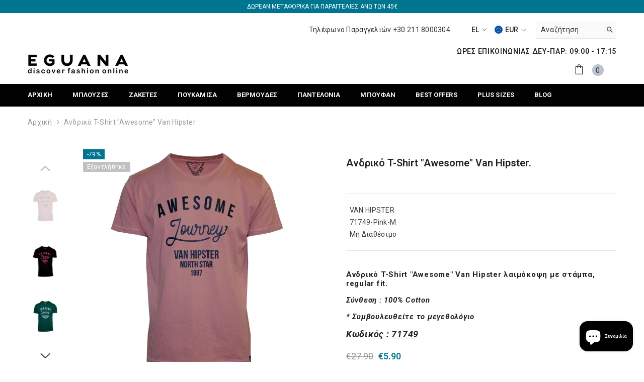

--- FILE ---
content_type: text/html; charset=utf-8
request_url: https://e-guana.gr/products/t-shirt-awesome-van-hipster
body_size: 55006
content:
<!doctype html>
<html class="no-js" lang="el">
    <head>
        <meta charset="utf-8">
        <meta http-equiv="X-UA-Compatible" content="IE=edge">
        <meta name="viewport" content="width=device-width,initial-scale=1">
        <meta name="theme-color" content="">
        <link rel="canonical" href="https://e-guana.gr/products/t-shirt-awesome-van-hipster"><link rel="shortcut icon" href="//e-guana.gr/cdn/shop/files/favicon_32x32.png?v=1613601898" type="image/png"><link rel="preconnect" href="https://cdn.shopify.com" crossorigin>
        <title>
            Ανδρικό T-Shirt &quot;Awesome&quot; Van Hipster, offer | e-guana
 &ndash; eguana.gr</title>
        
            <meta name="description" content="Οικονομικα T-Shirt ανδρικα με σταμπα, T-Shirt ανδρικα φθηνα με σταμπα, ανδρικα T-Shirt προσφορας, T-Shirt μπλουζες φθηνες, T-Shirt μπλουζες ανδρικες">
        
        

<meta property="og:site_name" content="eguana.gr">
<meta property="og:url" content="https://e-guana.gr/products/t-shirt-awesome-van-hipster">
<meta property="og:title" content="Ανδρικό T-Shirt &quot;Awesome&quot; Van Hipster, offer | e-guana">
<meta property="og:type" content="product">
<meta property="og:description" content="Οικονομικα T-Shirt ανδρικα με σταμπα, T-Shirt ανδρικα φθηνα με σταμπα, ανδρικα T-Shirt προσφορας, T-Shirt μπλουζες φθηνες, T-Shirt μπλουζες ανδρικες"><meta property="og:image" content="http://e-guana.gr/cdn/shop/products/71749-pink.jpg?v=1712052693">
  <meta property="og:image:secure_url" content="https://e-guana.gr/cdn/shop/products/71749-pink.jpg?v=1712052693">
  <meta property="og:image:width" content="1500">
  <meta property="og:image:height" content="1500"><meta property="og:price:amount" content="5.90">
  <meta property="og:price:currency" content="EUR"><meta name="twitter:card" content="summary_large_image">
<meta name="twitter:title" content="Ανδρικό T-Shirt &quot;Awesome&quot; Van Hipster, offer | e-guana">
<meta name="twitter:description" content="Οικονομικα T-Shirt ανδρικα με σταμπα, T-Shirt ανδρικα φθηνα με σταμπα, ανδρικα T-Shirt προσφορας, T-Shirt μπλουζες φθηνες, T-Shirt μπλουζες ανδρικες">

        <script>window.performance && window.performance.mark && window.performance.mark('shopify.content_for_header.start');</script><meta name="google-site-verification" content="tP9YY7CAO9mjRFQALJCpncIH_5fpDjgZwY3Ynd3x6l4">
<meta id="shopify-digital-wallet" name="shopify-digital-wallet" content="/21078309/digital_wallets/dialog">
<meta name="shopify-checkout-api-token" content="533723354751ff9ccf416db7e23cac24">
<meta id="in-context-paypal-metadata" data-shop-id="21078309" data-venmo-supported="false" data-environment="production" data-locale="en_US" data-paypal-v4="true" data-currency="EUR">
<link rel="alternate" type="application/json+oembed" href="https://e-guana.gr/products/t-shirt-awesome-van-hipster.oembed">
<script async="async" src="/checkouts/internal/preloads.js?locale=el-GR"></script>
<script id="shopify-features" type="application/json">{"accessToken":"533723354751ff9ccf416db7e23cac24","betas":["rich-media-storefront-analytics"],"domain":"e-guana.gr","predictiveSearch":true,"shopId":21078309,"locale":"el"}</script>
<script>var Shopify = Shopify || {};
Shopify.shop = "eguana-gr.myshopify.com";
Shopify.locale = "el";
Shopify.currency = {"active":"EUR","rate":"1.0"};
Shopify.country = "GR";
Shopify.theme = {"name":"Ella-6.0-theme-source","id":134448054523,"schema_name":"Ella","schema_version":"6.0.0","theme_store_id":null,"role":"main"};
Shopify.theme.handle = "null";
Shopify.theme.style = {"id":null,"handle":null};
Shopify.cdnHost = "e-guana.gr/cdn";
Shopify.routes = Shopify.routes || {};
Shopify.routes.root = "/";</script>
<script type="module">!function(o){(o.Shopify=o.Shopify||{}).modules=!0}(window);</script>
<script>!function(o){function n(){var o=[];function n(){o.push(Array.prototype.slice.apply(arguments))}return n.q=o,n}var t=o.Shopify=o.Shopify||{};t.loadFeatures=n(),t.autoloadFeatures=n()}(window);</script>
<script id="shop-js-analytics" type="application/json">{"pageType":"product"}</script>
<script defer="defer" async type="module" src="//e-guana.gr/cdn/shopifycloud/shop-js/modules/v2/client.init-shop-cart-sync_LfUzO4S6.el.esm.js"></script>
<script defer="defer" async type="module" src="//e-guana.gr/cdn/shopifycloud/shop-js/modules/v2/chunk.common_CGzkXfgL.esm.js"></script>
<script defer="defer" async type="module" src="//e-guana.gr/cdn/shopifycloud/shop-js/modules/v2/chunk.modal_Bgl3KeJf.esm.js"></script>
<script type="module">
  await import("//e-guana.gr/cdn/shopifycloud/shop-js/modules/v2/client.init-shop-cart-sync_LfUzO4S6.el.esm.js");
await import("//e-guana.gr/cdn/shopifycloud/shop-js/modules/v2/chunk.common_CGzkXfgL.esm.js");
await import("//e-guana.gr/cdn/shopifycloud/shop-js/modules/v2/chunk.modal_Bgl3KeJf.esm.js");

  window.Shopify.SignInWithShop?.initShopCartSync?.({"fedCMEnabled":true,"windoidEnabled":true});

</script>
<script>(function() {
  var isLoaded = false;
  function asyncLoad() {
    if (isLoaded) return;
    isLoaded = true;
    var urls = ["https:\/\/d23dclunsivw3h.cloudfront.net\/redirect-app.js?shop=eguana-gr.myshopify.com","https:\/\/swymv3free-01.azureedge.net\/code\/swym-shopify.js?shop=eguana-gr.myshopify.com"];
    for (var i = 0; i < urls.length; i++) {
      var s = document.createElement('script');
      s.type = 'text/javascript';
      s.async = true;
      s.src = urls[i];
      var x = document.getElementsByTagName('script')[0];
      x.parentNode.insertBefore(s, x);
    }
  };
  if(window.attachEvent) {
    window.attachEvent('onload', asyncLoad);
  } else {
    window.addEventListener('load', asyncLoad, false);
  }
})();</script>
<script id="__st">var __st={"a":21078309,"offset":7200,"reqid":"12ca600f-da83-4f71-a485-da9ceddadef6-1769041159","pageurl":"e-guana.gr\/products\/t-shirt-awesome-van-hipster","u":"911c2d5272e7","p":"product","rtyp":"product","rid":6617081184417};</script>
<script>window.ShopifyPaypalV4VisibilityTracking = true;</script>
<script id="captcha-bootstrap">!function(){'use strict';const t='contact',e='account',n='new_comment',o=[[t,t],['blogs',n],['comments',n],[t,'customer']],c=[[e,'customer_login'],[e,'guest_login'],[e,'recover_customer_password'],[e,'create_customer']],r=t=>t.map((([t,e])=>`form[action*='/${t}']:not([data-nocaptcha='true']) input[name='form_type'][value='${e}']`)).join(','),a=t=>()=>t?[...document.querySelectorAll(t)].map((t=>t.form)):[];function s(){const t=[...o],e=r(t);return a(e)}const i='password',u='form_key',d=['recaptcha-v3-token','g-recaptcha-response','h-captcha-response',i],f=()=>{try{return window.sessionStorage}catch{return}},m='__shopify_v',_=t=>t.elements[u];function p(t,e,n=!1){try{const o=window.sessionStorage,c=JSON.parse(o.getItem(e)),{data:r}=function(t){const{data:e,action:n}=t;return t[m]||n?{data:e,action:n}:{data:t,action:n}}(c);for(const[e,n]of Object.entries(r))t.elements[e]&&(t.elements[e].value=n);n&&o.removeItem(e)}catch(o){console.error('form repopulation failed',{error:o})}}const l='form_type',E='cptcha';function T(t){t.dataset[E]=!0}const w=window,h=w.document,L='Shopify',v='ce_forms',y='captcha';let A=!1;((t,e)=>{const n=(g='f06e6c50-85a8-45c8-87d0-21a2b65856fe',I='https://cdn.shopify.com/shopifycloud/storefront-forms-hcaptcha/ce_storefront_forms_captcha_hcaptcha.v1.5.2.iife.js',D={infoText:'Προστατεύεται με το hCaptcha',privacyText:'Απόρρητο',termsText:'Όροι'},(t,e,n)=>{const o=w[L][v],c=o.bindForm;if(c)return c(t,g,e,D).then(n);var r;o.q.push([[t,g,e,D],n]),r=I,A||(h.body.append(Object.assign(h.createElement('script'),{id:'captcha-provider',async:!0,src:r})),A=!0)});var g,I,D;w[L]=w[L]||{},w[L][v]=w[L][v]||{},w[L][v].q=[],w[L][y]=w[L][y]||{},w[L][y].protect=function(t,e){n(t,void 0,e),T(t)},Object.freeze(w[L][y]),function(t,e,n,w,h,L){const[v,y,A,g]=function(t,e,n){const i=e?o:[],u=t?c:[],d=[...i,...u],f=r(d),m=r(i),_=r(d.filter((([t,e])=>n.includes(e))));return[a(f),a(m),a(_),s()]}(w,h,L),I=t=>{const e=t.target;return e instanceof HTMLFormElement?e:e&&e.form},D=t=>v().includes(t);t.addEventListener('submit',(t=>{const e=I(t);if(!e)return;const n=D(e)&&!e.dataset.hcaptchaBound&&!e.dataset.recaptchaBound,o=_(e),c=g().includes(e)&&(!o||!o.value);(n||c)&&t.preventDefault(),c&&!n&&(function(t){try{if(!f())return;!function(t){const e=f();if(!e)return;const n=_(t);if(!n)return;const o=n.value;o&&e.removeItem(o)}(t);const e=Array.from(Array(32),(()=>Math.random().toString(36)[2])).join('');!function(t,e){_(t)||t.append(Object.assign(document.createElement('input'),{type:'hidden',name:u})),t.elements[u].value=e}(t,e),function(t,e){const n=f();if(!n)return;const o=[...t.querySelectorAll(`input[type='${i}']`)].map((({name:t})=>t)),c=[...d,...o],r={};for(const[a,s]of new FormData(t).entries())c.includes(a)||(r[a]=s);n.setItem(e,JSON.stringify({[m]:1,action:t.action,data:r}))}(t,e)}catch(e){console.error('failed to persist form',e)}}(e),e.submit())}));const S=(t,e)=>{t&&!t.dataset[E]&&(n(t,e.some((e=>e===t))),T(t))};for(const o of['focusin','change'])t.addEventListener(o,(t=>{const e=I(t);D(e)&&S(e,y())}));const B=e.get('form_key'),M=e.get(l),P=B&&M;t.addEventListener('DOMContentLoaded',(()=>{const t=y();if(P)for(const e of t)e.elements[l].value===M&&p(e,B);[...new Set([...A(),...v().filter((t=>'true'===t.dataset.shopifyCaptcha))])].forEach((e=>S(e,t)))}))}(h,new URLSearchParams(w.location.search),n,t,e,['guest_login'])})(!0,!0)}();</script>
<script integrity="sha256-4kQ18oKyAcykRKYeNunJcIwy7WH5gtpwJnB7kiuLZ1E=" data-source-attribution="shopify.loadfeatures" defer="defer" src="//e-guana.gr/cdn/shopifycloud/storefront/assets/storefront/load_feature-a0a9edcb.js" crossorigin="anonymous"></script>
<script data-source-attribution="shopify.dynamic_checkout.dynamic.init">var Shopify=Shopify||{};Shopify.PaymentButton=Shopify.PaymentButton||{isStorefrontPortableWallets:!0,init:function(){window.Shopify.PaymentButton.init=function(){};var t=document.createElement("script");t.src="https://e-guana.gr/cdn/shopifycloud/portable-wallets/latest/portable-wallets.el.js",t.type="module",document.head.appendChild(t)}};
</script>
<script data-source-attribution="shopify.dynamic_checkout.buyer_consent">
  function portableWalletsHideBuyerConsent(e){var t=document.getElementById("shopify-buyer-consent"),n=document.getElementById("shopify-subscription-policy-button");t&&n&&(t.classList.add("hidden"),t.setAttribute("aria-hidden","true"),n.removeEventListener("click",e))}function portableWalletsShowBuyerConsent(e){var t=document.getElementById("shopify-buyer-consent"),n=document.getElementById("shopify-subscription-policy-button");t&&n&&(t.classList.remove("hidden"),t.removeAttribute("aria-hidden"),n.addEventListener("click",e))}window.Shopify?.PaymentButton&&(window.Shopify.PaymentButton.hideBuyerConsent=portableWalletsHideBuyerConsent,window.Shopify.PaymentButton.showBuyerConsent=portableWalletsShowBuyerConsent);
</script>
<script data-source-attribution="shopify.dynamic_checkout.cart.bootstrap">document.addEventListener("DOMContentLoaded",(function(){function t(){return document.querySelector("shopify-accelerated-checkout-cart, shopify-accelerated-checkout")}if(t())Shopify.PaymentButton.init();else{new MutationObserver((function(e,n){t()&&(Shopify.PaymentButton.init(),n.disconnect())})).observe(document.body,{childList:!0,subtree:!0})}}));
</script>
<script id='scb4127' type='text/javascript' async='' src='https://e-guana.gr/cdn/shopifycloud/privacy-banner/storefront-banner.js'></script><link id="shopify-accelerated-checkout-styles" rel="stylesheet" media="screen" href="https://e-guana.gr/cdn/shopifycloud/portable-wallets/latest/accelerated-checkout-backwards-compat.css" crossorigin="anonymous">
<style id="shopify-accelerated-checkout-cart">
        #shopify-buyer-consent {
  margin-top: 1em;
  display: inline-block;
  width: 100%;
}

#shopify-buyer-consent.hidden {
  display: none;
}

#shopify-subscription-policy-button {
  background: none;
  border: none;
  padding: 0;
  text-decoration: underline;
  font-size: inherit;
  cursor: pointer;
}

#shopify-subscription-policy-button::before {
  box-shadow: none;
}

      </style>
<script id="sections-script" data-sections="header" defer="defer" src="//e-guana.gr/cdn/shop/t/23/compiled_assets/scripts.js?v=6751"></script>
<script>window.performance && window.performance.mark && window.performance.mark('shopify.content_for_header.end');</script>

        <style>
    @import url('https://fonts.googleapis.com/css?family=Roboto:300,300i,400,400i,500,500i,600,600i,700,700i,800,800i&display=swap');
                

          
                    
          
    

    :root {
        /* Settings Body */
        
            --font-body-family: Roboto;
        
        --font-body-size: 14px;
        --font-body-weight: 400;
        --body-line-height: 22px;
        --body-letter-spacing: .02em;

        /* Settings Heading */
        
            --font-heading-family: Roboto;
        
        --font-heading-size: 16px;
        --font-heading-weight: 700;
        --font-heading-style: normal;
        --heading-line-height: 10px;
        --heading-letter-spacing: .05em;
        --heading-text-transform: uppercase;
        --heading-border-height: 2px;

        /* Settings Navigation */
        /* Menu Lv1 */
        
            --font-menu-lv1-family: Roboto;
        
        --font-menu-lv1-size: 13px;
        --font-menu-lv1-weight: 700;
        --menu-lv1-line-height: 22px;
        --menu-lv1-letter-spacing: .01em;
        --menu-lv1-text-transform: uppercase;

        /* Menu Lv2 */
        
            --font-menu-lv2-family: Roboto;
        
        --font-menu-lv2-size: 12px;
        --font-menu-lv2-weight: 400;
        --menu-lv2-line-height: 22px;
        --menu-lv2-letter-spacing: .02em;
        --menu-lv2-text-transform: capitalize;

        /* Menu Lv3 */
        
            --font-menu-lv3-family: Roboto;
        
        --font-menu-lv3-size: 12px;
        --font-menu-lv3-weight: 400;
        --menu-lv3-line-height: 22px;
        --menu-lv3-letter-spacing: .02em;
        --menu-lv3-text-transform: capitalize;

        /* Mega Menu Lv2 */
        
            --font-mega-menu-lv2-family: Roboto;
        
        --font-mega-menu-lv2-size: 12px;
        --font-mega-menu-lv2-weight: 600;
        --font-mega-menu-lv2-style: normal;
        --mega-menu-lv2-line-height: 22px;
        --mega-menu-lv2-letter-spacing: .02em;
        --mega-menu-lv2-text-transform: uppercase;

        /* Mega Menu Lv3 */
        
            --font-mega-menu-lv3-family: Roboto;
        
        --font-mega-menu-lv3-size: 12px;
        --font-mega-menu-lv3-weight: 400;
        --mega-menu-lv3-line-height: 22px;
        --mega-menu-lv3-letter-spacing: .02em;
        --mega-menu-lv3-text-transform: capitalize;

        /* Product Card Title */--product-title-font: Roboto;--product-title-font-size : 12px;
        --product-title-font-weight : 400;
        --product-title-line-height: 22px;
        --product-title-letter-spacing: .02em;
        --product-title-line-text : 2;
        --product-title-text-transform : capitalize;
        --product-title-margin-bottom: 10px;

        /* Product Card Vendor */--product-vendor-font: Roboto;--product-vendor-font-size : 12px;
        --product-vendor-font-weight : 400;
        --product-vendor-font-style : normal;
        --product-vendor-line-height: 22px;
        --product-vendor-letter-spacing: .02em;
        --product-vendor-text-transform : uppercase;
        --product-vendor-margin-bottom: 0px;

        /* Product Card Price */--product-price-font: Roboto;--product-price-font-size : 14px;
        --product-price-font-weight : 600;
        --product-price-line-height: 22px;
        --product-price-letter-spacing: .02em;
        --product-price-margin-top: 0px;
        --product-price-margin-bottom: 13px;

        /* Product Card Badge */--badge-font: Roboto;--badge-font-size : 12px;
        --badge-font-weight : 400;
        --badge-text-transform : capitalize;
        --badge-letter-spacing: .02em;
        --badge-line-height: 20px;
        --badge-border-radius: 0px;
        --badge-padding-top: 0px;
        --badge-padding-bottom: 0px;
        --badge-padding-left-right: 8px;
        --badge-postion-top: 0px;
        --badge-postion-left-right: 0px;

        /* Product Quickview */
        --product-quickview-font-size : 12px;
        --product-quickview-line-height: 23px;
        --product-quickview-border-radius: 1px;
        --product-quickview-padding-top: 0px;
        --product-quickview-padding-bottom: 0px;
        --product-quickview-padding-left-right: 7px;--product-quickview-box-shadow: none;/* Blog Card Tile */--blog-title-font: Roboto;--blog-title-font-size : 20px;
        --blog-title-font-weight : 700;
        --blog-title-line-height: 29px;
        --blog-title-letter-spacing: .09em;
        --blog-title-text-transform : uppercase;

        /* Blog Card Info (Date, Author) */--blog-info-font: Roboto;--blog-info-font-size : 14px;
        --blog-info-font-weight : 400;
        --blog-info-line-height: 20px;
        --blog-info-letter-spacing: .02em;
        --blog-info-text-transform : uppercase;

        /* Button 1 */--btn-1-font-family: Roboto;--btn-1-font-size: 14px;
        --btn-1-font-weight: 700;
        --btn-1-text-transform: uppercase;
        --btn-1-line-height: 22px;
        --btn-1-letter-spacing: .05em;
        --btn-1-text-align: center;
        --btn-1-border-radius: 0px;
        --btn-1-border-width: 1px;
        --btn-1-border-style: solid;
        --btn-1-padding-top: 10px;
        --btn-1-padding-bottom: 10px;
        --btn-1-horizontal-length: 0px;
        --btn-1-vertical-length: 0px;
        --btn-1-blur-radius: 0px;
        --btn-1-spread: 0px;
        
        
        
          --btn-1-all-bg-opacity-hover: rgba(0, 0, 0, 0.5);
        
        
            --btn-1-inset: ;
        

        /* Button 2 */--btn-2-font-family: Roboto;--btn-2-font-size: 18px;
        --btn-2-font-weight: 700;
        --btn-2-text-transform: uppercase;
        --btn-2-line-height: 23px;
        --btn-2-letter-spacing: .05em;
        --btn-2-text-align: right;
        --btn-2-border-radius: 6px;
        --btn-2-border-width: 1px;
        --btn-2-border-style: solid;
        --btn-2-padding-top: 20px;
        --btn-2-padding-bottom: 20px;
        --btn-2-horizontal-length: 4px;
        --btn-2-vertical-length: 4px;
        --btn-2-blur-radius: 7px;
        --btn-2-spread: 0px;
        
        
          --btn-2-all-bg-opacity: rgba(25, 145, 226, 0.5);
        
        
          --btn-2-all-bg-opacity-hover: rgba(0, 0, 0, 0.5);
        
        
            --btn-2-inset: ;
        

        /* Button 3 */--btn-3-font-family: Roboto;--btn-3-font-size: 14px;
        --btn-3-font-weight: 700;
        --btn-3-text-transform: uppercase;
        --btn-3-line-height: 22px;
        --btn-3-letter-spacing: .05em;
        --btn-3-text-align: center;
        --btn-3-border-radius: 0px;
        --btn-3-border-width: 1px;
        --btn-3-border-style: solid;
        --btn-3-padding-top: 10px;
        --btn-3-padding-bottom: 10px;
        --btn-3-horizontal-length: 0px;
        --btn-3-vertical-length: 0px;
        --btn-3-blur-radius: 0px;
        --btn-3-spread: 0px;
        
        
          --btn-3-all-bg-opacity: rgba(0, 0, 0, 0.1);
        
        
          --btn-3-all-bg-opacity-hover: rgba(0, 0, 0, 0.1);
        

        
            --btn-3-inset: ;
        

        /* Footer Heading */--footer-heading-font-family: Roboto;--footer-heading-font-size : 15px;
        --footer-heading-font-weight : 600;
        --footer-heading-line-height : 22px;
        --footer-heading-letter-spacing : .05em;
        --footer-heading-text-transform : uppercase;

        /* Footer Link */--footer-link-font-family: Roboto;--footer-link-font-size : 12px;
        --footer-link-font-weight : 400;
        --footer-link-line-height : 28px;
        --footer-link-letter-spacing : .02em;
        --footer-link-text-transform : capitalize;

        /* Page Title */
        
            --font-page-title-family: Roboto;
        
        --font-page-title-size: 20px;
        --font-page-title-weight: 700;
        --font-page-title-style: normal;
        --page-title-line-height: 20px;
        --page-title-letter-spacing: .05em;
        --page-title-text-transform: uppercase;

        /* Font Product Tab Title */
        --font-tab-type-1: Roboto;
        --font-tab-type-2: Roboto;

        /* Text Size */
        --text-size-font-size : 10px;
        --text-size-font-weight : 400;
        --text-size-line-height : 22px;
        --text-size-letter-spacing : 0;
        --text-size-text-transform : uppercase;
        --text-size-color : #787878;

        /* Font Weight */
        --font-weight-normal: 400;
        --font-weight-medium: 500;
        --font-weight-semibold: 600;
        --font-weight-bold: 700;
        --font-weight-bolder: 800;
        --font-weight-black: 900;

        /* Radio Button */
        --form-label-checkbox-before-bg: #fff;
        --form-label-checkbox-before-border: #cecece;
        --form-label-checkbox-before-bg-checked: #000;

        /* Conatiner */
        --header-custom-width-container: 1600px;
        --body-custom-width-container: 1600px;
        --footer-custom-width-container: 1600px;

        /* Layout Boxed */
        --color-background-layout-boxed: #f8f8f8;/* Arrow */
        --position-horizontal-slick-arrow: 0;

        /* General Color*/
        --color-text: #232323;
        --color-text2: #969696;
        --color-global: #232323;
        --color-white: #FFFFFF;
        --color-grey: #868686;
        --color-black: #202020;
        --color-base-text-rgb: 35, 35, 35;
        --color-base-text2-rgb: 150, 150, 150;
        --color-background: #ffffff;
        --color-background-rgb: 255, 255, 255;
        --color-background-overylay: rgba(255, 255, 255, 0.9);
        --color-base-accent-text: ;
        --color-base-accent-1: ;
        --color-base-accent-2: ;
        --color-link: #232323;
        --color-link-hover: #232323;
        --color-error: #D93333;
        --color-error-bg: #FCEEEE;
        --color-success: #5A5A5A;
        --color-success-bg: #DFF0D8;
        --color-info: #202020;
        --color-info-bg: #FFF2DD;
        --color-link-underline: rgba(35, 35, 35, 0.5);

        --color-breadcrumb: #999999;
        --colors-breadcrumb-hover: #232323;
        --colors-breadcrumb-active: #999999;

        --border-global: #e6e6e6;
        --bg-global: #fafafa;

        --bg-planceholder: #fafafa;

        --color-warning: #fff;
        --bg-warning: #e0b252;

        --color-background-10 : #e9e9e9;
        --color-background-20 : #d3d3d3;
        --color-background-30 : #bdbdbd;
        --color-background-50 : #919191;
        --color-background-global : #919191;

        /* Arrow Color */
        --arrow-color: #323232;
        --arrow-background-color: #fff;
        --arrow-border-color: #ccc;
        --arrow-color-hover: #323232;
        --arrow-background-color-hover: #f8f8f8;
        --arrow-border-color-hover: #f8f8f8;

        --arrow-width: 35px;
        --arrow-height: 35px;
        --arrow-size: px;
        --arrow-size-icon: 17px;
        --arrow-border-radius: 50%;
        --arrow-border-width: 1px;

        /* Pagination Color */
        --pagination-item-color: #3c3c3c;
        --pagination-item-color-active: #3c3c3c;
        --pagination-item-bg-color: 
        #fff;
        --pagination-item-bg-color-active: #fff;
        --pagination-item-border-color: #fff;
        --pagination-item-border-color-active: #ffffff;

        --pagination-arrow-color: #3c3c3c;
        --pagination-arrow-color-active: #3c3c3c;
        --pagination-arrow-bg-color: #fff;
        --pagination-arrow-bg-color-active: #fff;
        --pagination-arrow-border-color: #fff;
        --pagination-arrow-border-color-active: #fff;

        /* Dots Color */
        --dots-color: transparent;
        --dots-border-color: #323232;
        --dots-color-active: #323232;
        --dots-border-color-active: #323232;
        --dots-style2-background-opacity: #00000050;
        --dots-width: 12px;
        --dots-height: 12px;

        /* Button Color */
        --btn-1-color: #FFFFFF;
        --btn-1-bg: #232323;
        --btn-1-border: #232323;
        --btn-1-color-hover: #232323;
        --btn-1-bg-hover: #ffffff;
        --btn-1-border-hover: #232323;

        --btn-2-color: #232323;
        --btn-2-bg: #FFFFFF;
        --btn-2-border: #727272;
        --btn-2-color-hover: #FFFFFF;
        --btn-2-bg-hover: #232323;
        --btn-2-border-hover: #232323;

        --btn-3-color: #FFFFFF;
        --btn-3-bg: #e9514b;
        --btn-3-border: #e9514b;
        --btn-3-color-hover: #ffffff;
        --btn-3-bg-hover: #e9514b;
        --btn-3-border-hover: #e9514b;

        --anchor-transition: all ease .3s;
        --bg-white: #ffffff;
        --bg-black: #000000;
        --bg-grey: #808080;
        --icon: var(--color-text);
        --text-cart: #3c3c3c;
        --duration-short: 100ms;
        --duration-default: 350ms;
        --duration-long: 500ms;

        --form-input-bg: #ffffff;
        --form-input-border: #c7c7c7;
        --form-input-color: #232323;;
        --form-input-placeholder: #868686;
        --form-label: #232323;

        --new-badge-color: #232323;
        --new-badge-bg: #FFFFFF;
        --sale-badge-color: #ffffff;
        --sale-badge-bg: #00758f;
        --sold-out-badge-color: #ffffff;
        --sold-out-badge-bg: #c1c1c1;
        --custom-badge-color: #ffffff;
        --custom-badge-bg: #ffbb49;
        --bundle-badge-color: #ffffff;
        --bundle-badge-bg: #232323;
        
        --product-title-color : #232323;
        --product-title-color-hover : #232323;
        --product-vendor-color : #969696;
        --product-price-color : #232323;
        --product-sale-price-color : #00758f;
        --product-compare-price-color : #969696;
        --product-review-full-color : #000000;
        --product-review-empty-color : #A4A4A4;
        --product-swatch-border : #cbcbcb;
        --product-swatch-border-active : #232323;
        --product-swatch-width : 40px;
        --product-swatch-height : 40px;
        --product-swatch-border-radius : 0px;
        --product-swatch-color-width : 40px;
        --product-swatch-color-height : 40px;
        --product-swatch-color-border-radius : 20px;
        --product-wishlist-color : #000000;
        --product-wishlist-bg : #ffffff;
        --product-wishlist-color-added : #ffffff;
        --product-wishlist-bg-added : #000000;
        --product-compare-color : #000000;
        --product-compare-bg : #FFFFFF;
        --product-compare-color-added : #D12442;
        --product-compare-bg-added : #FFFFFF;
        
        --product-hot-stock-text-color : #d62828;

        --product-quick-view-color : #000000;
        
          --product-quick-view-bg : #FFFFFF;
        
        --product-quick-view-color-hover : #232323;
        --product-quick-view-bg-hover : #000000;

        --product-action-color : #232323;       
        --product-action-bg : #ffffff;
        --product-action-border : #000000;
        --product-action-color-hover : #FFFFFF;
        --product-action-bg-hover : #232323;
        --product-action-border-hover : #232323;

        /* Multilevel Category Filter */
        --color-label-multiLevel-categories: #232323;
        --bg-label-multiLevel-categories: #fff;
        --color-button-multiLevel-categories: #fff;
        --bg-button-multiLevel-categories: #ff8b21;
        --border-button-multiLevel-categories: transparent;
        --hover-color-button-multiLevel-categories: #fff;
        --hover-bg-button-multiLevel-categories: #ff8b21;--cart-item-bg : #ffffff;
            --cart-item-border : #e8e8e8;
            --cart-item-border-width : 1px;
            --cart-item-border-style : solid;
            --free-shipping-height : 10px;
            --free-shipping-border-radius : 20px;
            --free-shipping-color : #727272;
            --free-shipping-bg : #ededed;
            --free-shipping-bg-1: #f44336;
            --free-shipping-bg-2: #ffc206;
            --free-shipping-bg-3: #69c69c;
            --free-shipping-bg-4: #69c69c;
            --free-shipping-min-height : 20.0px;
        

        --w-product-swatch-custom: 30px;
        --h-product-swatch-custom: 30px;
        --w-product-swatch-custom-mb: 20px;
        --h-product-swatch-custom-mb: 20px;
        --font-size-product-swatch-more: 12px;

        --swatch-border : #cbcbcb;
        --swatch-border-active : #232323;

        --variant-size: #232323;
        --variant-size-border: #e7e7e7;
        --variant-size-bg: #ffffff;
        --variant-size-hover: #ffffff;
        --variant-size-border-hover: #232323;
        --variant-size-bg-hover: #232323;

        --variant-bg : #ffffff;
        --variant-color : #232323;
        --variant-bg-active : #ffffff;
        --variant-color-active : #232323;

        /* Font Size Text Social */
        --fontsize-text-social: 12px;
        
        /* Sidebar Animation */
        --page-content-distance: 64px;
        --sidebar-content-distance: 40px;
        --button-transition-ease: cubic-bezier(.25,.46,.45,.94);

        /* Loading Spinner Color */
        --spinner-top-color: #fc0;
        --spinner-right-color: #4dd4c6;
        --spinner-bottom-color: #f00;
        --spinner-left-color: #f6f6f6;
    }
</style>

        <link href="//e-guana.gr/cdn/shop/t/23/assets/base.css?v=38474324908204877121660040536" rel="stylesheet" type="text/css" media="all" />
<link href="//e-guana.gr/cdn/shop/t/23/assets/custom.css?v=13455060029456623051727336679" rel="stylesheet" type="text/css" media="all" />
<script>document.documentElement.className = document.documentElement.className.replace('no-js', 'js');</script>
    <script src="https://cdn.shopify.com/extensions/e8878072-2f6b-4e89-8082-94b04320908d/inbox-1254/assets/inbox-chat-loader.js" type="text/javascript" defer="defer"></script>
<link href="https://monorail-edge.shopifysvc.com" rel="dns-prefetch">
<script>(function(){if ("sendBeacon" in navigator && "performance" in window) {try {var session_token_from_headers = performance.getEntriesByType('navigation')[0].serverTiming.find(x => x.name == '_s').description;} catch {var session_token_from_headers = undefined;}var session_cookie_matches = document.cookie.match(/_shopify_s=([^;]*)/);var session_token_from_cookie = session_cookie_matches && session_cookie_matches.length === 2 ? session_cookie_matches[1] : "";var session_token = session_token_from_headers || session_token_from_cookie || "";function handle_abandonment_event(e) {var entries = performance.getEntries().filter(function(entry) {return /monorail-edge.shopifysvc.com/.test(entry.name);});if (!window.abandonment_tracked && entries.length === 0) {window.abandonment_tracked = true;var currentMs = Date.now();var navigation_start = performance.timing.navigationStart;var payload = {shop_id: 21078309,url: window.location.href,navigation_start,duration: currentMs - navigation_start,session_token,page_type: "product"};window.navigator.sendBeacon("https://monorail-edge.shopifysvc.com/v1/produce", JSON.stringify({schema_id: "online_store_buyer_site_abandonment/1.1",payload: payload,metadata: {event_created_at_ms: currentMs,event_sent_at_ms: currentMs}}));}}window.addEventListener('pagehide', handle_abandonment_event);}}());</script>
<script id="web-pixels-manager-setup">(function e(e,d,r,n,o){if(void 0===o&&(o={}),!Boolean(null===(a=null===(i=window.Shopify)||void 0===i?void 0:i.analytics)||void 0===a?void 0:a.replayQueue)){var i,a;window.Shopify=window.Shopify||{};var t=window.Shopify;t.analytics=t.analytics||{};var s=t.analytics;s.replayQueue=[],s.publish=function(e,d,r){return s.replayQueue.push([e,d,r]),!0};try{self.performance.mark("wpm:start")}catch(e){}var l=function(){var e={modern:/Edge?\/(1{2}[4-9]|1[2-9]\d|[2-9]\d{2}|\d{4,})\.\d+(\.\d+|)|Firefox\/(1{2}[4-9]|1[2-9]\d|[2-9]\d{2}|\d{4,})\.\d+(\.\d+|)|Chrom(ium|e)\/(9{2}|\d{3,})\.\d+(\.\d+|)|(Maci|X1{2}).+ Version\/(15\.\d+|(1[6-9]|[2-9]\d|\d{3,})\.\d+)([,.]\d+|)( \(\w+\)|)( Mobile\/\w+|) Safari\/|Chrome.+OPR\/(9{2}|\d{3,})\.\d+\.\d+|(CPU[ +]OS|iPhone[ +]OS|CPU[ +]iPhone|CPU IPhone OS|CPU iPad OS)[ +]+(15[._]\d+|(1[6-9]|[2-9]\d|\d{3,})[._]\d+)([._]\d+|)|Android:?[ /-](13[3-9]|1[4-9]\d|[2-9]\d{2}|\d{4,})(\.\d+|)(\.\d+|)|Android.+Firefox\/(13[5-9]|1[4-9]\d|[2-9]\d{2}|\d{4,})\.\d+(\.\d+|)|Android.+Chrom(ium|e)\/(13[3-9]|1[4-9]\d|[2-9]\d{2}|\d{4,})\.\d+(\.\d+|)|SamsungBrowser\/([2-9]\d|\d{3,})\.\d+/,legacy:/Edge?\/(1[6-9]|[2-9]\d|\d{3,})\.\d+(\.\d+|)|Firefox\/(5[4-9]|[6-9]\d|\d{3,})\.\d+(\.\d+|)|Chrom(ium|e)\/(5[1-9]|[6-9]\d|\d{3,})\.\d+(\.\d+|)([\d.]+$|.*Safari\/(?![\d.]+ Edge\/[\d.]+$))|(Maci|X1{2}).+ Version\/(10\.\d+|(1[1-9]|[2-9]\d|\d{3,})\.\d+)([,.]\d+|)( \(\w+\)|)( Mobile\/\w+|) Safari\/|Chrome.+OPR\/(3[89]|[4-9]\d|\d{3,})\.\d+\.\d+|(CPU[ +]OS|iPhone[ +]OS|CPU[ +]iPhone|CPU IPhone OS|CPU iPad OS)[ +]+(10[._]\d+|(1[1-9]|[2-9]\d|\d{3,})[._]\d+)([._]\d+|)|Android:?[ /-](13[3-9]|1[4-9]\d|[2-9]\d{2}|\d{4,})(\.\d+|)(\.\d+|)|Mobile Safari.+OPR\/([89]\d|\d{3,})\.\d+\.\d+|Android.+Firefox\/(13[5-9]|1[4-9]\d|[2-9]\d{2}|\d{4,})\.\d+(\.\d+|)|Android.+Chrom(ium|e)\/(13[3-9]|1[4-9]\d|[2-9]\d{2}|\d{4,})\.\d+(\.\d+|)|Android.+(UC? ?Browser|UCWEB|U3)[ /]?(15\.([5-9]|\d{2,})|(1[6-9]|[2-9]\d|\d{3,})\.\d+)\.\d+|SamsungBrowser\/(5\.\d+|([6-9]|\d{2,})\.\d+)|Android.+MQ{2}Browser\/(14(\.(9|\d{2,})|)|(1[5-9]|[2-9]\d|\d{3,})(\.\d+|))(\.\d+|)|K[Aa][Ii]OS\/(3\.\d+|([4-9]|\d{2,})\.\d+)(\.\d+|)/},d=e.modern,r=e.legacy,n=navigator.userAgent;return n.match(d)?"modern":n.match(r)?"legacy":"unknown"}(),u="modern"===l?"modern":"legacy",c=(null!=n?n:{modern:"",legacy:""})[u],f=function(e){return[e.baseUrl,"/wpm","/b",e.hashVersion,"modern"===e.buildTarget?"m":"l",".js"].join("")}({baseUrl:d,hashVersion:r,buildTarget:u}),m=function(e){var d=e.version,r=e.bundleTarget,n=e.surface,o=e.pageUrl,i=e.monorailEndpoint;return{emit:function(e){var a=e.status,t=e.errorMsg,s=(new Date).getTime(),l=JSON.stringify({metadata:{event_sent_at_ms:s},events:[{schema_id:"web_pixels_manager_load/3.1",payload:{version:d,bundle_target:r,page_url:o,status:a,surface:n,error_msg:t},metadata:{event_created_at_ms:s}}]});if(!i)return console&&console.warn&&console.warn("[Web Pixels Manager] No Monorail endpoint provided, skipping logging."),!1;try{return self.navigator.sendBeacon.bind(self.navigator)(i,l)}catch(e){}var u=new XMLHttpRequest;try{return u.open("POST",i,!0),u.setRequestHeader("Content-Type","text/plain"),u.send(l),!0}catch(e){return console&&console.warn&&console.warn("[Web Pixels Manager] Got an unhandled error while logging to Monorail."),!1}}}}({version:r,bundleTarget:l,surface:e.surface,pageUrl:self.location.href,monorailEndpoint:e.monorailEndpoint});try{o.browserTarget=l,function(e){var d=e.src,r=e.async,n=void 0===r||r,o=e.onload,i=e.onerror,a=e.sri,t=e.scriptDataAttributes,s=void 0===t?{}:t,l=document.createElement("script"),u=document.querySelector("head"),c=document.querySelector("body");if(l.async=n,l.src=d,a&&(l.integrity=a,l.crossOrigin="anonymous"),s)for(var f in s)if(Object.prototype.hasOwnProperty.call(s,f))try{l.dataset[f]=s[f]}catch(e){}if(o&&l.addEventListener("load",o),i&&l.addEventListener("error",i),u)u.appendChild(l);else{if(!c)throw new Error("Did not find a head or body element to append the script");c.appendChild(l)}}({src:f,async:!0,onload:function(){if(!function(){var e,d;return Boolean(null===(d=null===(e=window.Shopify)||void 0===e?void 0:e.analytics)||void 0===d?void 0:d.initialized)}()){var d=window.webPixelsManager.init(e)||void 0;if(d){var r=window.Shopify.analytics;r.replayQueue.forEach((function(e){var r=e[0],n=e[1],o=e[2];d.publishCustomEvent(r,n,o)})),r.replayQueue=[],r.publish=d.publishCustomEvent,r.visitor=d.visitor,r.initialized=!0}}},onerror:function(){return m.emit({status:"failed",errorMsg:"".concat(f," has failed to load")})},sri:function(e){var d=/^sha384-[A-Za-z0-9+/=]+$/;return"string"==typeof e&&d.test(e)}(c)?c:"",scriptDataAttributes:o}),m.emit({status:"loading"})}catch(e){m.emit({status:"failed",errorMsg:(null==e?void 0:e.message)||"Unknown error"})}}})({shopId: 21078309,storefrontBaseUrl: "https://e-guana.gr",extensionsBaseUrl: "https://extensions.shopifycdn.com/cdn/shopifycloud/web-pixels-manager",monorailEndpoint: "https://monorail-edge.shopifysvc.com/unstable/produce_batch",surface: "storefront-renderer",enabledBetaFlags: ["2dca8a86"],webPixelsConfigList: [{"id":"1082982748","configuration":"{\"config\":\"{\\\"pixel_id\\\":\\\"G-W41EMWQXTP\\\",\\\"target_country\\\":\\\"GR\\\",\\\"gtag_events\\\":[{\\\"type\\\":\\\"search\\\",\\\"action_label\\\":[\\\"G-W41EMWQXTP\\\",\\\"AW-846488203\\\/HMbWCOqIvdcBEIvF0ZMD\\\"]},{\\\"type\\\":\\\"begin_checkout\\\",\\\"action_label\\\":[\\\"G-W41EMWQXTP\\\",\\\"AW-846488203\\\/t6pUCOeIvdcBEIvF0ZMD\\\"]},{\\\"type\\\":\\\"view_item\\\",\\\"action_label\\\":[\\\"G-W41EMWQXTP\\\",\\\"AW-846488203\\\/hqW_COGIvdcBEIvF0ZMD\\\",\\\"MC-NKEX63ECVR\\\"]},{\\\"type\\\":\\\"purchase\\\",\\\"action_label\\\":[\\\"G-W41EMWQXTP\\\",\\\"AW-846488203\\\/N89UCN6IvdcBEIvF0ZMD\\\",\\\"MC-NKEX63ECVR\\\"]},{\\\"type\\\":\\\"page_view\\\",\\\"action_label\\\":[\\\"G-W41EMWQXTP\\\",\\\"AW-846488203\\\/OFfLCNuIvdcBEIvF0ZMD\\\",\\\"MC-NKEX63ECVR\\\"]},{\\\"type\\\":\\\"add_payment_info\\\",\\\"action_label\\\":[\\\"G-W41EMWQXTP\\\",\\\"AW-846488203\\\/xsnjCO2IvdcBEIvF0ZMD\\\"]},{\\\"type\\\":\\\"add_to_cart\\\",\\\"action_label\\\":[\\\"G-W41EMWQXTP\\\",\\\"AW-846488203\\\/tqEjCOSIvdcBEIvF0ZMD\\\"]}],\\\"enable_monitoring_mode\\\":false}\"}","eventPayloadVersion":"v1","runtimeContext":"OPEN","scriptVersion":"b2a88bafab3e21179ed38636efcd8a93","type":"APP","apiClientId":1780363,"privacyPurposes":[],"dataSharingAdjustments":{"protectedCustomerApprovalScopes":["read_customer_address","read_customer_email","read_customer_name","read_customer_personal_data","read_customer_phone"]}},{"id":"819265884","configuration":"{\"pixelCode\":\"C7QJU28FLK2NRAISS6AG\"}","eventPayloadVersion":"v1","runtimeContext":"STRICT","scriptVersion":"22e92c2ad45662f435e4801458fb78cc","type":"APP","apiClientId":4383523,"privacyPurposes":["ANALYTICS","MARKETING","SALE_OF_DATA"],"dataSharingAdjustments":{"protectedCustomerApprovalScopes":["read_customer_address","read_customer_email","read_customer_name","read_customer_personal_data","read_customer_phone"]}},{"id":"332202332","configuration":"{\"pixel_id\":\"222845714748103\",\"pixel_type\":\"facebook_pixel\",\"metaapp_system_user_token\":\"-\"}","eventPayloadVersion":"v1","runtimeContext":"OPEN","scriptVersion":"ca16bc87fe92b6042fbaa3acc2fbdaa6","type":"APP","apiClientId":2329312,"privacyPurposes":["ANALYTICS","MARKETING","SALE_OF_DATA"],"dataSharingAdjustments":{"protectedCustomerApprovalScopes":["read_customer_address","read_customer_email","read_customer_name","read_customer_personal_data","read_customer_phone"]}},{"id":"shopify-app-pixel","configuration":"{}","eventPayloadVersion":"v1","runtimeContext":"STRICT","scriptVersion":"0450","apiClientId":"shopify-pixel","type":"APP","privacyPurposes":["ANALYTICS","MARKETING"]},{"id":"shopify-custom-pixel","eventPayloadVersion":"v1","runtimeContext":"LAX","scriptVersion":"0450","apiClientId":"shopify-pixel","type":"CUSTOM","privacyPurposes":["ANALYTICS","MARKETING"]}],isMerchantRequest: false,initData: {"shop":{"name":"eguana.gr","paymentSettings":{"currencyCode":"EUR"},"myshopifyDomain":"eguana-gr.myshopify.com","countryCode":"GR","storefrontUrl":"https:\/\/e-guana.gr"},"customer":null,"cart":null,"checkout":null,"productVariants":[{"price":{"amount":5.9,"currencyCode":"EUR"},"product":{"title":"Ανδρικό T-Shirt \"Awesome\" Van Hipster.","vendor":"VAN HIPSTER","id":"6617081184417","untranslatedTitle":"Ανδρικό T-Shirt \"Awesome\" Van Hipster.","url":"\/products\/t-shirt-awesome-van-hipster","type":"T-Shirts"},"id":"39479611621537","image":{"src":"\/\/e-guana.gr\/cdn\/shop\/products\/71749-pink.jpg?v=1712052693"},"sku":"71749-Pink-M","title":"Pink \/ M","untranslatedTitle":"Pink \/ M"},{"price":{"amount":5.9,"currencyCode":"EUR"},"product":{"title":"Ανδρικό T-Shirt \"Awesome\" Van Hipster.","vendor":"VAN HIPSTER","id":"6617081184417","untranslatedTitle":"Ανδρικό T-Shirt \"Awesome\" Van Hipster.","url":"\/products\/t-shirt-awesome-van-hipster","type":"T-Shirts"},"id":"39479611654305","image":{"src":"\/\/e-guana.gr\/cdn\/shop\/products\/71749-black.jpg?v=1712052693"},"sku":"71749-Black-M","title":"Black \/ M","untranslatedTitle":"Black \/ M"},{"price":{"amount":5.9,"currencyCode":"EUR"},"product":{"title":"Ανδρικό T-Shirt \"Awesome\" Van Hipster.","vendor":"VAN HIPSTER","id":"6617081184417","untranslatedTitle":"Ανδρικό T-Shirt \"Awesome\" Van Hipster.","url":"\/products\/t-shirt-awesome-van-hipster","type":"T-Shirts"},"id":"39479706517665","image":{"src":"\/\/e-guana.gr\/cdn\/shop\/products\/71749-indigo.jpg?v=1620237614"},"sku":"71749-Indigo-M","title":"Indigo \/ M","untranslatedTitle":"Indigo \/ M"},{"price":{"amount":5.9,"currencyCode":"EUR"},"product":{"title":"Ανδρικό T-Shirt \"Awesome\" Van Hipster.","vendor":"VAN HIPSTER","id":"6617081184417","untranslatedTitle":"Ανδρικό T-Shirt \"Awesome\" Van Hipster.","url":"\/products\/t-shirt-awesome-van-hipster","type":"T-Shirts"},"id":"39479611588769","image":{"src":"\/\/e-guana.gr\/cdn\/shop\/products\/71749-green.jpg?v=1653294265"},"sku":"71749-Green-M","title":"Green \/ M","untranslatedTitle":"Green \/ M"},{"price":{"amount":5.9,"currencyCode":"EUR"},"product":{"title":"Ανδρικό T-Shirt \"Awesome\" Van Hipster.","vendor":"VAN HIPSTER","id":"6617081184417","untranslatedTitle":"Ανδρικό T-Shirt \"Awesome\" Van Hipster.","url":"\/products\/t-shirt-awesome-van-hipster","type":"T-Shirts"},"id":"39479611687073","image":{"src":"\/\/e-guana.gr\/cdn\/shop\/products\/71749-green.jpg?v=1653294265"},"sku":"71749-Green-L","title":"Green \/ L","untranslatedTitle":"Green \/ L"},{"price":{"amount":5.9,"currencyCode":"EUR"},"product":{"title":"Ανδρικό T-Shirt \"Awesome\" Van Hipster.","vendor":"VAN HIPSTER","id":"6617081184417","untranslatedTitle":"Ανδρικό T-Shirt \"Awesome\" Van Hipster.","url":"\/products\/t-shirt-awesome-van-hipster","type":"T-Shirts"},"id":"39479711727777","image":{"src":"\/\/e-guana.gr\/cdn\/shop\/products\/71749-indigo.jpg?v=1620237614"},"sku":"71749-Indigo-L","title":"Indigo \/ L","untranslatedTitle":"Indigo \/ L"},{"price":{"amount":5.9,"currencyCode":"EUR"},"product":{"title":"Ανδρικό T-Shirt \"Awesome\" Van Hipster.","vendor":"VAN HIPSTER","id":"6617081184417","untranslatedTitle":"Ανδρικό T-Shirt \"Awesome\" Van Hipster.","url":"\/products\/t-shirt-awesome-van-hipster","type":"T-Shirts"},"id":"39479611752609","image":{"src":"\/\/e-guana.gr\/cdn\/shop\/products\/71749-black.jpg?v=1712052693"},"sku":"71749-Black-L","title":"Black \/ L","untranslatedTitle":"Black \/ L"},{"price":{"amount":5.9,"currencyCode":"EUR"},"product":{"title":"Ανδρικό T-Shirt \"Awesome\" Van Hipster.","vendor":"VAN HIPSTER","id":"6617081184417","untranslatedTitle":"Ανδρικό T-Shirt \"Awesome\" Van Hipster.","url":"\/products\/t-shirt-awesome-van-hipster","type":"T-Shirts"},"id":"39479611719841","image":{"src":"\/\/e-guana.gr\/cdn\/shop\/products\/71749-pink.jpg?v=1712052693"},"sku":"71749-Pink-L","title":"Pink \/ L","untranslatedTitle":"Pink \/ L"},{"price":{"amount":5.9,"currencyCode":"EUR"},"product":{"title":"Ανδρικό T-Shirt \"Awesome\" Van Hipster.","vendor":"VAN HIPSTER","id":"6617081184417","untranslatedTitle":"Ανδρικό T-Shirt \"Awesome\" Van Hipster.","url":"\/products\/t-shirt-awesome-van-hipster","type":"T-Shirts"},"id":"39479611818145","image":{"src":"\/\/e-guana.gr\/cdn\/shop\/products\/71749-pink.jpg?v=1712052693"},"sku":"71749-Pink-XL","title":"Pink \/ XL","untranslatedTitle":"Pink \/ XL"},{"price":{"amount":5.9,"currencyCode":"EUR"},"product":{"title":"Ανδρικό T-Shirt \"Awesome\" Van Hipster.","vendor":"VAN HIPSTER","id":"6617081184417","untranslatedTitle":"Ανδρικό T-Shirt \"Awesome\" Van Hipster.","url":"\/products\/t-shirt-awesome-van-hipster","type":"T-Shirts"},"id":"39479611850913","image":{"src":"\/\/e-guana.gr\/cdn\/shop\/products\/71749-black.jpg?v=1712052693"},"sku":"71749-Black-XL","title":"Black \/ XL","untranslatedTitle":"Black \/ XL"},{"price":{"amount":5.9,"currencyCode":"EUR"},"product":{"title":"Ανδρικό T-Shirt \"Awesome\" Van Hipster.","vendor":"VAN HIPSTER","id":"6617081184417","untranslatedTitle":"Ανδρικό T-Shirt \"Awesome\" Van Hipster.","url":"\/products\/t-shirt-awesome-van-hipster","type":"T-Shirts"},"id":"39479716216993","image":{"src":"\/\/e-guana.gr\/cdn\/shop\/products\/71749-indigo.jpg?v=1620237614"},"sku":"71749-Indigo-XL","title":"Indigo \/ XL","untranslatedTitle":"Indigo \/ XL"},{"price":{"amount":5.9,"currencyCode":"EUR"},"product":{"title":"Ανδρικό T-Shirt \"Awesome\" Van Hipster.","vendor":"VAN HIPSTER","id":"6617081184417","untranslatedTitle":"Ανδρικό T-Shirt \"Awesome\" Van Hipster.","url":"\/products\/t-shirt-awesome-van-hipster","type":"T-Shirts"},"id":"39479611785377","image":{"src":"\/\/e-guana.gr\/cdn\/shop\/products\/71749-green.jpg?v=1653294265"},"sku":"71749-Green-XL","title":"Green \/ XL","untranslatedTitle":"Green \/ XL"},{"price":{"amount":5.9,"currencyCode":"EUR"},"product":{"title":"Ανδρικό T-Shirt \"Awesome\" Van Hipster.","vendor":"VAN HIPSTER","id":"6617081184417","untranslatedTitle":"Ανδρικό T-Shirt \"Awesome\" Van Hipster.","url":"\/products\/t-shirt-awesome-van-hipster","type":"T-Shirts"},"id":"39479611883681","image":{"src":"\/\/e-guana.gr\/cdn\/shop\/products\/71749-green.jpg?v=1653294265"},"sku":"71749-Green-XXL","title":"Green \/ XXL","untranslatedTitle":"Green \/ XXL"},{"price":{"amount":5.9,"currencyCode":"EUR"},"product":{"title":"Ανδρικό T-Shirt \"Awesome\" Van Hipster.","vendor":"VAN HIPSTER","id":"6617081184417","untranslatedTitle":"Ανδρικό T-Shirt \"Awesome\" Van Hipster.","url":"\/products\/t-shirt-awesome-van-hipster","type":"T-Shirts"},"id":"39479721885857","image":{"src":"\/\/e-guana.gr\/cdn\/shop\/products\/71749-indigo.jpg?v=1620237614"},"sku":"71749-Indigo-XXL","title":"Indigo \/ XXL","untranslatedTitle":"Indigo \/ XXL"},{"price":{"amount":5.9,"currencyCode":"EUR"},"product":{"title":"Ανδρικό T-Shirt \"Awesome\" Van Hipster.","vendor":"VAN HIPSTER","id":"6617081184417","untranslatedTitle":"Ανδρικό T-Shirt \"Awesome\" Van Hipster.","url":"\/products\/t-shirt-awesome-van-hipster","type":"T-Shirts"},"id":"39479611981985","image":{"src":"\/\/e-guana.gr\/cdn\/shop\/products\/71749-black.jpg?v=1712052693"},"sku":"71749-Black-XXL","title":"Black \/ XXL","untranslatedTitle":"Black \/ XXL"},{"price":{"amount":5.9,"currencyCode":"EUR"},"product":{"title":"Ανδρικό T-Shirt \"Awesome\" Van Hipster.","vendor":"VAN HIPSTER","id":"6617081184417","untranslatedTitle":"Ανδρικό T-Shirt \"Awesome\" Van Hipster.","url":"\/products\/t-shirt-awesome-van-hipster","type":"T-Shirts"},"id":"39479611916449","image":{"src":"\/\/e-guana.gr\/cdn\/shop\/products\/71749-pink.jpg?v=1712052693"},"sku":"71749-Pink-XXL","title":"Pink \/ XXL","untranslatedTitle":"Pink \/ XXL"}],"purchasingCompany":null},},"https://e-guana.gr/cdn","fcfee988w5aeb613cpc8e4bc33m6693e112",{"modern":"","legacy":""},{"shopId":"21078309","storefrontBaseUrl":"https:\/\/e-guana.gr","extensionBaseUrl":"https:\/\/extensions.shopifycdn.com\/cdn\/shopifycloud\/web-pixels-manager","surface":"storefront-renderer","enabledBetaFlags":"[\"2dca8a86\"]","isMerchantRequest":"false","hashVersion":"fcfee988w5aeb613cpc8e4bc33m6693e112","publish":"custom","events":"[[\"page_viewed\",{}],[\"product_viewed\",{\"productVariant\":{\"price\":{\"amount\":5.9,\"currencyCode\":\"EUR\"},\"product\":{\"title\":\"Ανδρικό T-Shirt \\\"Awesome\\\" Van Hipster.\",\"vendor\":\"VAN HIPSTER\",\"id\":\"6617081184417\",\"untranslatedTitle\":\"Ανδρικό T-Shirt \\\"Awesome\\\" Van Hipster.\",\"url\":\"\/products\/t-shirt-awesome-van-hipster\",\"type\":\"T-Shirts\"},\"id\":\"39479611621537\",\"image\":{\"src\":\"\/\/e-guana.gr\/cdn\/shop\/products\/71749-pink.jpg?v=1712052693\"},\"sku\":\"71749-Pink-M\",\"title\":\"Pink \/ M\",\"untranslatedTitle\":\"Pink \/ M\"}}]]"});</script><script>
  window.ShopifyAnalytics = window.ShopifyAnalytics || {};
  window.ShopifyAnalytics.meta = window.ShopifyAnalytics.meta || {};
  window.ShopifyAnalytics.meta.currency = 'EUR';
  var meta = {"product":{"id":6617081184417,"gid":"gid:\/\/shopify\/Product\/6617081184417","vendor":"VAN HIPSTER","type":"T-Shirts","handle":"t-shirt-awesome-van-hipster","variants":[{"id":39479611621537,"price":590,"name":"Ανδρικό T-Shirt \"Awesome\" Van Hipster. - Pink \/ M","public_title":"Pink \/ M","sku":"71749-Pink-M"},{"id":39479611654305,"price":590,"name":"Ανδρικό T-Shirt \"Awesome\" Van Hipster. - Black \/ M","public_title":"Black \/ M","sku":"71749-Black-M"},{"id":39479706517665,"price":590,"name":"Ανδρικό T-Shirt \"Awesome\" Van Hipster. - Indigo \/ M","public_title":"Indigo \/ M","sku":"71749-Indigo-M"},{"id":39479611588769,"price":590,"name":"Ανδρικό T-Shirt \"Awesome\" Van Hipster. - Green \/ M","public_title":"Green \/ M","sku":"71749-Green-M"},{"id":39479611687073,"price":590,"name":"Ανδρικό T-Shirt \"Awesome\" Van Hipster. - Green \/ L","public_title":"Green \/ L","sku":"71749-Green-L"},{"id":39479711727777,"price":590,"name":"Ανδρικό T-Shirt \"Awesome\" Van Hipster. - Indigo \/ L","public_title":"Indigo \/ L","sku":"71749-Indigo-L"},{"id":39479611752609,"price":590,"name":"Ανδρικό T-Shirt \"Awesome\" Van Hipster. - Black \/ L","public_title":"Black \/ L","sku":"71749-Black-L"},{"id":39479611719841,"price":590,"name":"Ανδρικό T-Shirt \"Awesome\" Van Hipster. - Pink \/ L","public_title":"Pink \/ L","sku":"71749-Pink-L"},{"id":39479611818145,"price":590,"name":"Ανδρικό T-Shirt \"Awesome\" Van Hipster. - Pink \/ XL","public_title":"Pink \/ XL","sku":"71749-Pink-XL"},{"id":39479611850913,"price":590,"name":"Ανδρικό T-Shirt \"Awesome\" Van Hipster. - Black \/ XL","public_title":"Black \/ XL","sku":"71749-Black-XL"},{"id":39479716216993,"price":590,"name":"Ανδρικό T-Shirt \"Awesome\" Van Hipster. - Indigo \/ XL","public_title":"Indigo \/ XL","sku":"71749-Indigo-XL"},{"id":39479611785377,"price":590,"name":"Ανδρικό T-Shirt \"Awesome\" Van Hipster. - Green \/ XL","public_title":"Green \/ XL","sku":"71749-Green-XL"},{"id":39479611883681,"price":590,"name":"Ανδρικό T-Shirt \"Awesome\" Van Hipster. - Green \/ XXL","public_title":"Green \/ XXL","sku":"71749-Green-XXL"},{"id":39479721885857,"price":590,"name":"Ανδρικό T-Shirt \"Awesome\" Van Hipster. - Indigo \/ XXL","public_title":"Indigo \/ XXL","sku":"71749-Indigo-XXL"},{"id":39479611981985,"price":590,"name":"Ανδρικό T-Shirt \"Awesome\" Van Hipster. - Black \/ XXL","public_title":"Black \/ XXL","sku":"71749-Black-XXL"},{"id":39479611916449,"price":590,"name":"Ανδρικό T-Shirt \"Awesome\" Van Hipster. - Pink \/ XXL","public_title":"Pink \/ XXL","sku":"71749-Pink-XXL"}],"remote":false},"page":{"pageType":"product","resourceType":"product","resourceId":6617081184417,"requestId":"12ca600f-da83-4f71-a485-da9ceddadef6-1769041159"}};
  for (var attr in meta) {
    window.ShopifyAnalytics.meta[attr] = meta[attr];
  }
</script>
<script class="analytics">
  (function () {
    var customDocumentWrite = function(content) {
      var jquery = null;

      if (window.jQuery) {
        jquery = window.jQuery;
      } else if (window.Checkout && window.Checkout.$) {
        jquery = window.Checkout.$;
      }

      if (jquery) {
        jquery('body').append(content);
      }
    };

    var hasLoggedConversion = function(token) {
      if (token) {
        return document.cookie.indexOf('loggedConversion=' + token) !== -1;
      }
      return false;
    }

    var setCookieIfConversion = function(token) {
      if (token) {
        var twoMonthsFromNow = new Date(Date.now());
        twoMonthsFromNow.setMonth(twoMonthsFromNow.getMonth() + 2);

        document.cookie = 'loggedConversion=' + token + '; expires=' + twoMonthsFromNow;
      }
    }

    var trekkie = window.ShopifyAnalytics.lib = window.trekkie = window.trekkie || [];
    if (trekkie.integrations) {
      return;
    }
    trekkie.methods = [
      'identify',
      'page',
      'ready',
      'track',
      'trackForm',
      'trackLink'
    ];
    trekkie.factory = function(method) {
      return function() {
        var args = Array.prototype.slice.call(arguments);
        args.unshift(method);
        trekkie.push(args);
        return trekkie;
      };
    };
    for (var i = 0; i < trekkie.methods.length; i++) {
      var key = trekkie.methods[i];
      trekkie[key] = trekkie.factory(key);
    }
    trekkie.load = function(config) {
      trekkie.config = config || {};
      trekkie.config.initialDocumentCookie = document.cookie;
      var first = document.getElementsByTagName('script')[0];
      var script = document.createElement('script');
      script.type = 'text/javascript';
      script.onerror = function(e) {
        var scriptFallback = document.createElement('script');
        scriptFallback.type = 'text/javascript';
        scriptFallback.onerror = function(error) {
                var Monorail = {
      produce: function produce(monorailDomain, schemaId, payload) {
        var currentMs = new Date().getTime();
        var event = {
          schema_id: schemaId,
          payload: payload,
          metadata: {
            event_created_at_ms: currentMs,
            event_sent_at_ms: currentMs
          }
        };
        return Monorail.sendRequest("https://" + monorailDomain + "/v1/produce", JSON.stringify(event));
      },
      sendRequest: function sendRequest(endpointUrl, payload) {
        // Try the sendBeacon API
        if (window && window.navigator && typeof window.navigator.sendBeacon === 'function' && typeof window.Blob === 'function' && !Monorail.isIos12()) {
          var blobData = new window.Blob([payload], {
            type: 'text/plain'
          });

          if (window.navigator.sendBeacon(endpointUrl, blobData)) {
            return true;
          } // sendBeacon was not successful

        } // XHR beacon

        var xhr = new XMLHttpRequest();

        try {
          xhr.open('POST', endpointUrl);
          xhr.setRequestHeader('Content-Type', 'text/plain');
          xhr.send(payload);
        } catch (e) {
          console.log(e);
        }

        return false;
      },
      isIos12: function isIos12() {
        return window.navigator.userAgent.lastIndexOf('iPhone; CPU iPhone OS 12_') !== -1 || window.navigator.userAgent.lastIndexOf('iPad; CPU OS 12_') !== -1;
      }
    };
    Monorail.produce('monorail-edge.shopifysvc.com',
      'trekkie_storefront_load_errors/1.1',
      {shop_id: 21078309,
      theme_id: 134448054523,
      app_name: "storefront",
      context_url: window.location.href,
      source_url: "//e-guana.gr/cdn/s/trekkie.storefront.9615f8e10e499e09ff0451d383e936edfcfbbf47.min.js"});

        };
        scriptFallback.async = true;
        scriptFallback.src = '//e-guana.gr/cdn/s/trekkie.storefront.9615f8e10e499e09ff0451d383e936edfcfbbf47.min.js';
        first.parentNode.insertBefore(scriptFallback, first);
      };
      script.async = true;
      script.src = '//e-guana.gr/cdn/s/trekkie.storefront.9615f8e10e499e09ff0451d383e936edfcfbbf47.min.js';
      first.parentNode.insertBefore(script, first);
    };
    trekkie.load(
      {"Trekkie":{"appName":"storefront","development":false,"defaultAttributes":{"shopId":21078309,"isMerchantRequest":null,"themeId":134448054523,"themeCityHash":"14264059841123799128","contentLanguage":"el","currency":"EUR","eventMetadataId":"475a70bb-0eda-46bf-bdd9-55403773de1c"},"isServerSideCookieWritingEnabled":true,"monorailRegion":"shop_domain","enabledBetaFlags":["65f19447"]},"Session Attribution":{},"S2S":{"facebookCapiEnabled":true,"source":"trekkie-storefront-renderer","apiClientId":580111}}
    );

    var loaded = false;
    trekkie.ready(function() {
      if (loaded) return;
      loaded = true;

      window.ShopifyAnalytics.lib = window.trekkie;

      var originalDocumentWrite = document.write;
      document.write = customDocumentWrite;
      try { window.ShopifyAnalytics.merchantGoogleAnalytics.call(this); } catch(error) {};
      document.write = originalDocumentWrite;

      window.ShopifyAnalytics.lib.page(null,{"pageType":"product","resourceType":"product","resourceId":6617081184417,"requestId":"12ca600f-da83-4f71-a485-da9ceddadef6-1769041159","shopifyEmitted":true});

      var match = window.location.pathname.match(/checkouts\/(.+)\/(thank_you|post_purchase)/)
      var token = match? match[1]: undefined;
      if (!hasLoggedConversion(token)) {
        setCookieIfConversion(token);
        window.ShopifyAnalytics.lib.track("Viewed Product",{"currency":"EUR","variantId":39479611621537,"productId":6617081184417,"productGid":"gid:\/\/shopify\/Product\/6617081184417","name":"Ανδρικό T-Shirt \"Awesome\" Van Hipster. - Pink \/ M","price":"5.90","sku":"71749-Pink-M","brand":"VAN HIPSTER","variant":"Pink \/ M","category":"T-Shirts","nonInteraction":true,"remote":false},undefined,undefined,{"shopifyEmitted":true});
      window.ShopifyAnalytics.lib.track("monorail:\/\/trekkie_storefront_viewed_product\/1.1",{"currency":"EUR","variantId":39479611621537,"productId":6617081184417,"productGid":"gid:\/\/shopify\/Product\/6617081184417","name":"Ανδρικό T-Shirt \"Awesome\" Van Hipster. - Pink \/ M","price":"5.90","sku":"71749-Pink-M","brand":"VAN HIPSTER","variant":"Pink \/ M","category":"T-Shirts","nonInteraction":true,"remote":false,"referer":"https:\/\/e-guana.gr\/products\/t-shirt-awesome-van-hipster"});
      }
    });


        var eventsListenerScript = document.createElement('script');
        eventsListenerScript.async = true;
        eventsListenerScript.src = "//e-guana.gr/cdn/shopifycloud/storefront/assets/shop_events_listener-3da45d37.js";
        document.getElementsByTagName('head')[0].appendChild(eventsListenerScript);

})();</script>
  <script>
  if (!window.ga || (window.ga && typeof window.ga !== 'function')) {
    window.ga = function ga() {
      (window.ga.q = window.ga.q || []).push(arguments);
      if (window.Shopify && window.Shopify.analytics && typeof window.Shopify.analytics.publish === 'function') {
        window.Shopify.analytics.publish("ga_stub_called", {}, {sendTo: "google_osp_migration"});
      }
      console.error("Shopify's Google Analytics stub called with:", Array.from(arguments), "\nSee https://help.shopify.com/manual/promoting-marketing/pixels/pixel-migration#google for more information.");
    };
    if (window.Shopify && window.Shopify.analytics && typeof window.Shopify.analytics.publish === 'function') {
      window.Shopify.analytics.publish("ga_stub_initialized", {}, {sendTo: "google_osp_migration"});
    }
  }
</script>
<script
  defer
  src="https://e-guana.gr/cdn/shopifycloud/perf-kit/shopify-perf-kit-3.0.4.min.js"
  data-application="storefront-renderer"
  data-shop-id="21078309"
  data-render-region="gcp-us-east1"
  data-page-type="product"
  data-theme-instance-id="134448054523"
  data-theme-name="Ella"
  data-theme-version="6.0.0"
  data-monorail-region="shop_domain"
  data-resource-timing-sampling-rate="10"
  data-shs="true"
  data-shs-beacon="true"
  data-shs-export-with-fetch="true"
  data-shs-logs-sample-rate="1"
  data-shs-beacon-endpoint="https://e-guana.gr/api/collect"
></script>
</head><body class="template-product       product-card-layout-01 banner-animation-1 enable_button_disable_arrows enable_text_color_title hide_compare_homepage quick_shop_option_3 show_effect_close">
        <div class="body-content-wrapper">    
            <link href="//e-guana.gr/cdn/shop/t/23/assets/animated.css?v=126680174351766635241660040536" rel="stylesheet" type="text/css" media="all" />
<link href="//e-guana.gr/cdn/shop/t/23/assets/component-card.css?v=152931135823437669311660040537" rel="stylesheet" type="text/css" media="all" />
<link href="//e-guana.gr/cdn/shop/t/23/assets/component-loading-overlay.css?v=170491267859233445071660040539" rel="stylesheet" type="text/css" media="all" />
<link href="//e-guana.gr/cdn/shop/t/23/assets/component-loading-banner.css?v=49764424194053730031660040539" rel="stylesheet" type="text/css" media="all" />
<link href="//e-guana.gr/cdn/shop/t/23/assets/component-quick-cart.css?v=54069866957310953131660040540" rel="stylesheet" type="text/css" media="all" />
<link rel="stylesheet" href="//e-guana.gr/cdn/shop/t/23/assets/vendor.css?v=164616260963476715651660040545" media="print" onload="this.media='all'">
<noscript><link href="//e-guana.gr/cdn/shop/t/23/assets/vendor.css?v=164616260963476715651660040545" rel="stylesheet" type="text/css" media="all" /></noscript>

<link rel="stylesheet" href="//e-guana.gr/cdn/shop/t/23/assets/component-newsletter.css?v=7004154621512840651660040539" media="print" onload="this.media='all'">
<link rel="stylesheet" href="//e-guana.gr/cdn/shop/t/23/assets/component-slider.css?v=19377730659263747931660040541" media="print" onload="this.media='all'">
<link rel="stylesheet" href="//e-guana.gr/cdn/shop/t/23/assets/component-list-social.css?v=169401712518839387851660040539" media="print" onload="this.media='all'"><noscript><link href="//e-guana.gr/cdn/shop/t/23/assets/component-newsletter.css?v=7004154621512840651660040539" rel="stylesheet" type="text/css" media="all" /></noscript>
<noscript><link href="//e-guana.gr/cdn/shop/t/23/assets/component-slider.css?v=19377730659263747931660040541" rel="stylesheet" type="text/css" media="all" /></noscript>
<noscript><link href="//e-guana.gr/cdn/shop/t/23/assets/component-list-social.css?v=169401712518839387851660040539" rel="stylesheet" type="text/css" media="all" /></noscript>
            <script src="//e-guana.gr/cdn/shop/t/23/assets/vendor.js?v=144702565284637910751660040545" type="text/javascript"></script>
<script src="//e-guana.gr/cdn/shop/t/23/assets/global.js?v=15914543592432638241660040542" type="text/javascript"></script>
<script src="//e-guana.gr/cdn/shop/t/23/assets/lazysizes.min.js?v=122719776364282065531660040544" type="text/javascript"></script>



<script>
    window.lazySizesConfig = window.lazySizesConfig || {};
    lazySizesConfig.loadMode = 1;
    window.lazySizesConfig.init = false;
    lazySizes.init();
    
    window.mobile_menu = 'default';
    window.money_format = '<span class=money>€{{amount}} </span>';
    window.shop_currency = 'EUR';
    window.show_multiple_currencies = true;
    window.routes = {
        root: '',
        cart: '/cart',
        cart_add_url: '/cart/add',
        cart_change_url: '/cart/change',
        cart_update_url: '/cart/update',
        collection_all: '/collections/all'
    };
    window.button_load_more = {
        default: ``,
        loading: ``,
        view_all: ``,
        no_more: ``
    };
    window.after_add_to_cart = {
        type: 'quick_cart',
        message: `προστέθηκε στο καλάθι`
    };
    window.quick_shop = {
        show: true,
        see_details: ``,
    };
    window.quick_cart = {
        show: true
    };
    window.cartStrings = {
        error: `Παρουσιάστηκε σφάλμα κατά την ενημέρωση του καλαθιού. Δοκιμάστε ξανά.`,
        quantityError: `Μπορείτε να προσθέσετε μόνο [quantity] από αυτό το στοιχείο στο καλάθι σας.`,
        addProductOutQuantity: ``,
        addProductOutQuantity2: ``,
        cartErrorMessage: `Translation missing: el.sections.cart.cart_quantity_error_prefix`,
    };
    window.variantStrings = {
        addToCart: `Προσθήκη στο καλάθι`,
        addingToCart: `Προσθήκη στο Καλάθι...`,
        addedToCart: `Προστέθηκε στο καλάθι`,
        submit: `Υποβολή`,
        soldOut: `Εξαντλήθηκε`,
        unavailable: `Μη διαθέσιμο`,
        soldOut_message: `Αυτό το προϊόν εξαντλήθηκε!`,
        unavailable_message: ``,
        addToCart_message: `Θα πρέπει να επιλέξετε ένα προϊόν`,
        select: `Επιλογές`
    };
    window.inventory_text = {
        hotStock: ``,
        hotStock2: ``,
        warningQuantity: ``,
        inStock: `Διαθέσιμο`,
        outOfStock: `Μη Διαθέσιμο`,
        manyInStock: ``,
        show_options: ``,
        hide_options: ``,
        adding : `Προσθήκη`,
        thank_you : `Ευχαριστούμε`,
        add_more : ``,
        cart_feedback : ``
    };
    
        
            window.free_shipping_price = 45;
        
        window.free_shipping_text = {
            free_shipping_message: `Δωρεάν Μεταφορικά για Παραγγελίες άνω των`,
            free_shipping_message_1: `Έχετε κερδίσει δωρεάν μεταφορικά`,
            free_shipping_message_2:`Μόνο`,
            free_shipping_message_3: `μακριά από`,
            free_shipping_message_4: `δωρεάν μεταφορικά`,
            free_shipping_1: `Δωρεάν`,
            free_shipping_2: ``
        };
    
    
    
    window.compare = {
        show: false,
        add: `Προσθήκη`,
        added: ``,
        message: ``
    };
    window.wishlist = {
        show: false,
        add: ``,
        added: ``,
        empty: ``,
        continue_shopping: ``
    };
    window.pagination = {
        style: 1,
        next: `Επόμενη σελίδα`,
        prev: `Προηγούμενη σελίδα`
    }
    window.review = {
        show: true,
        show_quick_view: true
    };
    window.countdown = {
        text: ``,
        day: `Η`,
        hour: `Ω`,
        min: `Λ`,
        sec: `Δ`,
        day_2: `Ημέρες`,
        hour_2: `Ώρες`,
        min_2: `Λεπτά`,
        sec_2: `Δευτ`,
        days: `Ημέρες`,
        hours: `Ώρες`,
        mins: `Λεπτά`,
        secs: `Δευτ.`
    };
    window.customer_view = {
        text: ``
    };

    
        window.arrows = {
            icon_next: `<button type="button" class="slick-next"><svg xmlns="http://www.w3.org/2000/svg" viewBox="0 0 24 24"><path d="M 7.75 1.34375 L 6.25 2.65625 L 14.65625 12 L 6.25 21.34375 L 7.75 22.65625 L 16.75 12.65625 L 17.34375 12 L 16.75 11.34375 Z"></path></svg></button>`,
            icon_prev: `<button type="button" class="slick-prev"><svg xmlns="http://www.w3.org/2000/svg" viewBox="0 0 24 24"><path d="M 7.75 1.34375 L 6.25 2.65625 L 14.65625 12 L 6.25 21.34375 L 7.75 22.65625 L 16.75 12.65625 L 17.34375 12 L 16.75 11.34375 Z"></path></svg></button>`
        }
    

    window.dynamic_browser_title = {
        show: true,
        text: 'Come back ⚡'
    };
    
    window.show_more_btn_text = {
        show_more: ``,
        show_less: ``,
        show_all: ``,
    };

    function getCookie(cname) {
        let name = cname + "=";
        let decodedCookie = decodeURIComponent(document.cookie);
        let ca = decodedCookie.split(';');
        for(let i = 0; i <ca.length; i++) {
          let c = ca[i];
          while (c.charAt(0) == ' ') {
            c = c.substring(1);
          }
          if (c.indexOf(name) == 0) {
            return c.substring(name.length, c.length);
          }
        }
        return "";
    }
    
    const cookieAnnouncemenClosed = getCookie('announcement');
    window.announcementClosed = cookieAnnouncemenClosed === 'closed'
</script>
            <a class="skip-to-content-link button visually-hidden" href="#MainContent">
                Απευθείας μετάβαση στο περιεχόμενο
            </a>

            
	<div id="shopify-section-announcement-bar" class="shopify-section"><div class="announcement-bar" role="region" aria-label="Ανακοίνωση" style="opacity: 0; visibility: hidden;">
    <script>
        if (window.announcementClosed) {
            document.querySelector('.announcement-bar').remove();
        }
    </script>
    <div class="container">
        <div class="row" >
            
<div class="announcement-bar__message text-center" id="announcement-bar-0"  
                                        style="--button-color-style: #f84248;
                                               --button-border-style: #ffffff;
                                               --button-background-style: #ffffff">ΔΩΡΕΑΝ ΜΕΤΑΦΟΡΙΚΑ ΓΙΑ ΠΑΡΑΓΓΕΛΙΕΣ ΑΝΩ ΤΩΝ 45€
</div>
        </div>

        

        

        
    </div>
</div>

<style type="text/css">
    .announcement-bar {
        
            background: #00758f;
        
    }

    .banner-animation-1 .announcement-bar {
        transition: opacity 250ms ease-in;
    }

    

    .announcement-bar__message, .announcement-bar__message .message, .announcement-bar__message .message a, .announcement-bar__message p, .top-mesage-countdown {
        color: #ffffff;
        font-size: 12px;
        
            letter-spacing: 0;
        
    }

    .announcement-bar .announcement-close svg {
        fill: #ffffff;
    }

    .announcement-bar .announcement-countdown .clock-item{
        color: #06142e;
        border: 1px solid #f7f8fa;
        background-color: #00758f;
    }

    .announcement-bar .announcement-countdown .clock-item:before{
        color: #ffffff;
    }

    

    .announcement-bar .announcement-bar__message{
        display: none;
    }

    .announcement-bar .announcement-bar__message:first-child{
        display: inline-block;
    }

    .announcement-bar .slick-slider .announcement-bar__message{
        display: inline-block;
    }

    @media (max-width: 1400px){
        
    }

    @media (max-width: 1199px){
        
    }

    @media (max-width: 1024px){
        .announcement-bar .announcement-countdown+.announcement-close{
            top: 20%;
        }

        .announcement-bar__message .message.font-size-mb {
            font-size: calc(12px - 2px);
        }
    }

    @media (max-width: 551px){
        

        

        .announcement-bar__message .message.font-size-mb {
            font-size: calc(12px - 4px);
        }
    }

</style>




</div>
	<div id="shopify-section-header" class="shopify-section"><link rel="stylesheet" href="//e-guana.gr/cdn/shop/t/23/assets/component-list-menu.css?v=96131612071846395241660040539" media="all" onload="this.media='all'">
<link rel="stylesheet" href="//e-guana.gr/cdn/shop/t/23/assets/component-search.css?v=14653112868693762771660040541" media="all" onload="this.media='all'">
<link rel="stylesheet" href="//e-guana.gr/cdn/shop/t/23/assets/component-menu-drawer.css?v=129825298568141628341660040539" media="all" onload="this.media='all'">
<link rel="stylesheet" href="//e-guana.gr/cdn/shop/t/23/assets/component-megamenu.css?v=111273077124531397181660040539" media="all" onload="this.media='all'">
<link rel="stylesheet" href="//e-guana.gr/cdn/shop/t/23/assets/component-menu-mobile.css?v=74788912346422486041660040539" media="all" onload="this.media='all'">

<noscript><link href="//e-guana.gr/cdn/shop/t/23/assets/component-list-menu.css?v=96131612071846395241660040539" rel="stylesheet" type="text/css" media="all" /></noscript>
<noscript><link href="//e-guana.gr/cdn/shop/t/23/assets/component-search.css?v=14653112868693762771660040541" rel="stylesheet" type="text/css" media="all" /></noscript>
<noscript><link href="//e-guana.gr/cdn/shop/t/23/assets/component-menu-drawer.css?v=129825298568141628341660040539" rel="stylesheet" type="text/css" media="all" /></noscript>
<noscript><link href="//e-guana.gr/cdn/shop/t/23/assets/component-megamenu.css?v=111273077124531397181660040539" rel="stylesheet" type="text/css" media="all" /></noscript>
<noscript><link href="//e-guana.gr/cdn/shop/t/23/assets/component-menu-mobile.css?v=74788912346422486041660040539" rel="stylesheet" type="text/css" media="all" /></noscript>

<style>.header-top{
        display: none;
        
            background: #ffffff;
        
    }

    .search_details .search-modal__form {
        background-color: #fafafa;
        border-bottom: 1px solid #e7e7e7;
    }

    .search_details .search-modal__form .search__input {
        color: #323232;
    }

    .search_details .search-modal__form  ::-webkit-input-placeholder {      
        color: #323232;
    }

    .search_details .search-modal__form  ::-moz-placeholder {
        color: #323232;
    }

    .search_details .search-modal__form :-ms-input-placeholder {
        color: #323232;
    }

    .search_details .search-modal__form  :-moz-placeholder {
        color: #323232;
    }

    .search_details .search-modal__form .search__button {
        color: #323232;
    }

    .header-top--right .free-shipping-text {
        color: #232323;
    }

    .halo-top-language .text, .halo-top-currency .text, .halo-top-language .text+svg, .halo-top-currency .text+svg {
        color: #232323;
    }

    .halo-currency .currency-menu .dropdown-item .text:before {
        background: #232323;
    }

    .dropdown-language .localization-form .disclosure__link.disclosure__link--active, 
    .dropdown-language .localization-form .disclosure__link:hover {
        color: #232323;
    }

    .header-top-right-group .customer-service-text, .header-top-right-group .customer-service-text a{
        color: #323232;
    }

    .cart-text, .customer-links, .wishlist-text, .customer-links a {
        color: #323232;
    }

    .header__icon--cart .cart-count-bubble, .bottom-bar--list .cart-count-bubble {
        background-color: #bbc4cd;
        color: #323232;
    }

    .header-bottom{
        display: none;
        
            background: #000000;
        
    }

    .nazbrandsLink .link{
        color: #000000;
    }

    
        .header__icon .icon{
            fill: #323232;
        }
    

    
        .header-mobile{
            background-color: #ffffff;
        }

        .header-mobile .header__icon .icon{
            fill: #00758f;
        }
    

    .header-mobile .header__heading .h2{
        font-size: calc(var(--font-body-size) + 4px);
        font-weight: var(--font-weight-bold);
        color: #00758f;
    }

    .mobileMenu-toggle__Icon,
    .mobileMenu-toggle__Icon::before,
    .mobileMenu-toggle__Icon::after{
        background-color: #00758f;
    }

    .menu-drawer__close-button{
        font-size: px;
        font-weight: ;
        color: #f8f8f8;
        text-transform: ;
    }

    .menu-lv-1__action{
        color: #f8f8f8;
    }

    .menu-lv-2__action{
        color: #232323;
    }

    .menu-lv-3__action{
        color: #3c3c3c;
    }

    .menu-lv-item.menu-lv-1:hover > a > .text {
        border-bottom: 1px solid #f8f8f8;
    }

    .menu-lv-item.menu-lv-2:hover > a > .text{
        border-bottom: 1px solid #232323;
    }

    .menu-lv-item.menu-lv-3:hover > a > .text,.site-nav-link:hover .text{
        border-bottom: 1px solid #3c3c3c;
    }

    .site-nav-title, .site-nav-title a, .menu-dropdown__block--title, .azbrandsTable .link{
        color: #232323;
    }

    .site-nav-link{
        color: #3c3c3c;
    }

    .fixed-right .header__icon .icon{
        color: #f8f8f8;
        fill: #f8f8f8;
    }.menu-lv-1 .label.new-label,
        .menu-drawer__menu-item .label.new-label{
            color: #ffffff;
            background: #232323;
        }

        .menu-lv-1 .label.new-label:before{
            border-bottom-color: #232323;
        }

        .menu-drawer__menu-item .label.new-label:before{
            border-right-color: #232323;
        }

        .menu-lv-1 .label.sale-label,
        .menu-drawer__menu-item .label.sale-label{
            color: #ffffff;
            background: #ef6454;
        }

        .menu-lv-1 .label.sale-label:before{
            border-bottom-color: #ef6454;
        }

        .menu-drawer__menu-item .label.sale-label:before{
            border-right-color: #ef6454;
        }

        .menu-lv-1 .label.hot-label,
        .menu-drawer__menu-item .label.hot-label{
            color: #ffffff;
            background: #ffbb49;
        }

        .menu-lv-1 .label.hot-label:before{
            border-bottom-color: #ffbb49;
        }

        .menu-drawer__menu-item .label.hot-label:before{
            border-right-color: #ffbb49;
        }.menu--mobile-lv-1__action > .icon{
        fill: #f8f8f8;
    }

    .menu-dropdown__text a[title="Sale"] {
        color: #ffffff;
    }

    
        .menu-sale > .menu-lv-1__action,
        .menu-sale > details > .menu--mobile-lv-1__action,
        .menu-sale > .menu-lv-2__action,
        .menu-sale > .menu-lv-3__action,
        .menu-sale > details > .menu--mobile-lv-2__action,
        .menu-sale > .menu--mobile-lv-3__action,
        .active-sale > .site-nav-link,
        .active-sale.site-nav-title{
            color: #ffffff!important;
        }

        .menu-sale:hover > .menu-lv-1__action .text,
        .menu-sale:hover > details > .menu--mobile-lv-1__action .text,
        .menu-sale:hover > .menu-lv-2__action .text,
        .menu-sale:hover > .menu-lv-3__action .text,
        .menu-sale:hover > details > .menu--mobile-lv-2__action .text,
        .menu-sale:hover > .menu--mobile-lv-3__action .text,
        .active-sale:hover > .site-nav-link .text,
        .active-sale.site-nav-title:hover .text{
            border-bottom: 1px solid #ffffff!important;
        }

        .menu-sale > .menu--mobile-lv-1__action > .icon{
            fill: #ffffff!important;
        }
    

    /*.header .menu-lv-item.has-megamenu .menu-dropdown{
        display: none;
    }*/

    @media screen and (max-width: 1024px) {
        
        .site-nav-mobile .menu-lv-1__action{
            color: #232323;
        }
        .site-nav-mobile .menu-lv-2__action, .site-nav-mobile .site-nav-title, .site-nav-mobile .site-nav-title a{
            color: #000000;
        }
        .site-nav-mobile .menu-lv-3__action, .site-nav-mobile .site-nav-link{
            color: #000000;
        }
        .menu-lv-item.menu-lv-1:hover > a > .text,.menu-lv-item.menu-lv-2:hover > a > .text,.menu-lv-item.menu-lv-3:hover > a > .text{
            border-bottom: 0;
        }
        .bottom-bar .bottom-bar--list .cart-count-bubble {
            top: 4px;
            right: 8px;
        }
    }

    @media screen and (min-width: 1025px) {
        .header-top,
        .header-bottom{
            display: block;
        }
        
        .header-mobile {
            display: none;
        }

        .header-top--right{
            width: calc(100% - (200px));
        }

        .header-top--left{
            width: 200px;
        }

        .header__heading .h2{
            font-size: 30px;
            font-weight: 900;
            
                color: #ffffff;
            
        }

        

        .menu-lv-1:hover .menu-lv-1__action{
            color: #f8f8f8;
        }

        .menu-lv-2:hover .menu-lv-2__action{
            color: #232323;
        }

        .menu-lv-3:hover .menu-lv-3__action{
            color: #3c3c3c;
        }

        .site-nav-title:hover, .site-nav-title a:hover,.menu-dropdown__block--title:hover{
            color: #232323;
        }

        .site-nav-link:hover{
            color: #3c3c3c;
        }

        .megamenu_style_4 .site-nav-banner, 
        .megamenu_style_4 .site-nav-banner:before, 
        .megamenu_style_4 .site-nav-banner:after,
        .megamenu_style_5 .site-nav-banner, 
        .megamenu_style_5 .site-nav-banner:before, 
        .megamenu_style_5 .site-nav-banner:after{
            background-color: #f8f8f8;
        }

        .header .has-megamenu .menu-dropdown{
            background-color: ;
        }

        .quickSearchResults .card-swatch .swatch-label{
            width: 24px;
            height: 24px;
        }

        .quickSearchResults .card-swatch .number-showmore{
            width: 24px;
            height: 24px;
            line-height: 26px;
        }

        .quickSearchResults .card-swatch .number-showmore span.text-number {
            top: 0px;
        }
    }
</style>

<script src="//e-guana.gr/cdn/shop/t/23/assets/details-disclosure.js?v=93212506302784624691660040542" defer="defer"></script>

<sticky-header class="header-wrapper">
    <header class="header header-01 header--has-menu">
        <div class="header-top">
            <div class="container">
                <div class="header-top--wrapper">
                    <div class="header-top--left header__logo text-left clearfix"><div class="header__heading"><a href="/" class="header__heading-link focus-inset"><img srcset="//e-guana.gr/cdn/shop/files/eguana_new_logo_200x.png?v=1613570389 1x, //e-guana.gr/cdn/shop/files/eguana_new_logo_200x@2x.png?v=1613570389 2x"
                                        src="//e-guana.gr/cdn/shop/files/eguana_new_logo_200x.png?v=1613570389"
                                        loading="lazy"
                                        class="header__heading-logo"
                                        alt="eguana.gr"></a></div></div>
                    <div class="header-top--right header__icons text-right clearfix">
                        <div class="header-top-right-group header-language_currency">
                            
                              <div class="customer-service-text">
                                Τηλέφωνο Παραγγελιών <a href="tel:2118000304%CE%B6">+30 211 8000304</a>
                              </div>
                            
                            <div class="top-language-currency">
                                
                                    <div class="halo-top-language">
    <div class="disclosure">
        
        
        <button type="button" class="disclosure__button dropdown-toggle localization-form__select localization-selector link link--text caption-large" aria-controls="HeaderLanguageList" aria-describedby="HeaderLanguageLabel">
            <span class="icon">
                
            </span>
          <span class="text text-language">
            el
          </span>
          
            <svg xmlns="http://www.w3.org/2000/svg" id="Capa_1" enable-background="new 0 0 551.13 551.13" height="512" viewBox="0 0 551.13 551.13" width="512"><path d="m275.565 361.679-223.897-223.896h-51.668l275.565 275.565 275.565-275.565h-51.668z"/></svg>
          
        </button>
    </div>

     <div class="dropdown-language">
        
            <div class="halo-language">
  <link rel="stylesheet" href="//e-guana.gr/cdn/shop/t/23/assets/disclosure.css?v=39954821399009248211660040542" media="all" onload="this.media='all'">
  <noscript><link href="//e-guana.gr/cdn/shop/t/23/assets/disclosure.css?v=39954821399009248211660040542" rel="stylesheet" type="text/css" media="all" /></noscript><script src="//e-guana.gr/cdn/shop/t/23/assets/halo-languages.js?v=156565613526334669691660040542" defer="defer"></script>
</div>
        
    </div>

</div>
                                

                                
                                    <div class="halo-top-currency">
	
	<div class="btn-group currency-dropdown">
	    <label class="dropdown-toggle dropdown-label " data-currency-label>
	        <span class="icon"><svg xmlns="http://www.w3.org/2000/svg" version="1.1" id="Layer_1" x="0px" y="0px" viewbox="0 0 512 512" style="enable-background:new 0 0 512 512;" xmlns:xlink="http://www.w3.org/1999/xlink" xml:space="preserve">
<circle style="fill:#F0F0F0;" cx="256" cy="256" r="256"></circle>
<g>
	<path style="fill:#D80027;" d="M244.87,256H512c0-23.106-3.08-45.49-8.819-66.783H244.87V256z"></path>
	<path style="fill:#D80027;" d="M244.87,122.435h229.556c-15.671-25.572-35.708-48.175-59.07-66.783H244.87V122.435z"></path>
	<path style="fill:#D80027;" d="M256,512c60.249,0,115.626-20.824,159.356-55.652H96.644C140.374,491.176,195.751,512,256,512z"></path>
	<path style="fill:#D80027;" d="M37.574,389.565h436.852c12.581-20.529,22.338-42.969,28.755-66.783H8.819   C15.236,346.596,24.993,369.036,37.574,389.565z"></path>
</g>
<path style="fill:#0052B4;" d="M118.584,39.978h23.329l-21.7,15.765l8.289,25.509l-21.699-15.765L85.104,81.252l7.16-22.037  C73.158,75.13,56.412,93.776,42.612,114.552h7.475l-13.813,10.035c-2.152,3.59-4.216,7.237-6.194,10.938l6.596,20.301l-12.306-8.941  c-3.059,6.481-5.857,13.108-8.372,19.873l7.267,22.368h26.822l-21.7,15.765l8.289,25.509l-21.699-15.765l-12.998,9.444  C0.678,234.537,0,245.189,0,256h256c0-141.384,0-158.052,0-256C205.428,0,158.285,14.67,118.584,39.978z M128.502,230.4  l-21.699-15.765L85.104,230.4l8.289-25.509l-21.7-15.765h26.822l8.288-25.509l8.288,25.509h26.822l-21.7,15.765L128.502,230.4z   M120.213,130.317l8.289,25.509l-21.699-15.765l-21.699,15.765l8.289-25.509l-21.7-15.765h26.822l8.288-25.509l8.288,25.509h26.822  L120.213,130.317z M220.328,230.4l-21.699-15.765L176.93,230.4l8.289-25.509l-21.7-15.765h26.822l8.288-25.509l8.288,25.509h26.822  l-21.7,15.765L220.328,230.4z M212.039,130.317l8.289,25.509l-21.699-15.765l-21.699,15.765l8.289-25.509l-21.7-15.765h26.822  l8.288-25.509l8.288,25.509h26.822L212.039,130.317z M212.039,55.743l8.289,25.509l-21.699-15.765L176.93,81.252l8.289-25.509  l-21.7-15.765h26.822l8.288-25.509l8.288,25.509h26.822L212.039,55.743z"></path>
<g>
</g>
<g>
</g>
<g>
</g>
<g>
</g>
<g>
</g>
<g>
</g>
<g>
</g>
<g>
</g>
<g>
</g>
<g>
</g>
<g>
</g>
<g>
</g>
<g>
</g>
<g>
</g>
<g>
</g>
</svg></span>
	        <span class="text">
	            USD
	        </span>
	    </label>
	</div>
	
	<div class="dropdown-currency">
        
            


<div class="halo-currency">
	<link rel="stylesheet" href="//e-guana.gr/cdn/shop/t/23/assets/currency.css?v=143709740278318524021660040542" media="all" onload="this.media='all'">
	<noscript><link href="//e-guana.gr/cdn/shop/t/23/assets/currency.css?v=143709740278318524021660040542" rel="stylesheet" type="text/css" media="all" /></noscript>

	
	
		<div class="currency-block">
		    <div class="btn-group currency-dropdown">
		    	<p class="title"> </p>
		        <div class="dropdown-menu currency-menu custom-scrollbar" id="currencies">
		            
		            
		            
		            
		            
			            
				            <a class="dropdown-item" href="#" data-currency="USD">
				                <span class="icon"><svg xmlns="http://www.w3.org/2000/svg" version="1.1" id="Layer_1" x="0px" y="0px" viewbox="0 0 512 512" style="enable-background:new 0 0 512 512;" xmlns:xlink="http://www.w3.org/1999/xlink" xml:space="preserve">
<circle style="fill:#F0F0F0;" cx="256" cy="256" r="256"></circle>
<g>
	<path style="fill:#D80027;" d="M244.87,256H512c0-23.106-3.08-45.49-8.819-66.783H244.87V256z"></path>
	<path style="fill:#D80027;" d="M244.87,122.435h229.556c-15.671-25.572-35.708-48.175-59.07-66.783H244.87V122.435z"></path>
	<path style="fill:#D80027;" d="M256,512c60.249,0,115.626-20.824,159.356-55.652H96.644C140.374,491.176,195.751,512,256,512z"></path>
	<path style="fill:#D80027;" d="M37.574,389.565h436.852c12.581-20.529,22.338-42.969,28.755-66.783H8.819   C15.236,346.596,24.993,369.036,37.574,389.565z"></path>
</g>
<path style="fill:#0052B4;" d="M118.584,39.978h23.329l-21.7,15.765l8.289,25.509l-21.699-15.765L85.104,81.252l7.16-22.037  C73.158,75.13,56.412,93.776,42.612,114.552h7.475l-13.813,10.035c-2.152,3.59-4.216,7.237-6.194,10.938l6.596,20.301l-12.306-8.941  c-3.059,6.481-5.857,13.108-8.372,19.873l7.267,22.368h26.822l-21.7,15.765l8.289,25.509l-21.699-15.765l-12.998,9.444  C0.678,234.537,0,245.189,0,256h256c0-141.384,0-158.052,0-256C205.428,0,158.285,14.67,118.584,39.978z M128.502,230.4  l-21.699-15.765L85.104,230.4l8.289-25.509l-21.7-15.765h26.822l8.288-25.509l8.288,25.509h26.822l-21.7,15.765L128.502,230.4z   M120.213,130.317l8.289,25.509l-21.699-15.765l-21.699,15.765l8.289-25.509l-21.7-15.765h26.822l8.288-25.509l8.288,25.509h26.822  L120.213,130.317z M220.328,230.4l-21.699-15.765L176.93,230.4l8.289-25.509l-21.7-15.765h26.822l8.288-25.509l8.288,25.509h26.822  l-21.7,15.765L220.328,230.4z M212.039,130.317l8.289,25.509l-21.699-15.765l-21.699,15.765l8.289-25.509l-21.7-15.765h26.822  l8.288-25.509l8.288,25.509h26.822L212.039,130.317z M212.039,55.743l8.289,25.509l-21.699-15.765L176.93,81.252l8.289-25.509  l-21.7-15.765h26.822l8.288-25.509l8.288,25.509h26.822L212.039,55.743z"></path>
<g>
</g>
<g>
</g>
<g>
</g>
<g>
</g>
<g>
</g>
<g>
</g>
<g>
</g>
<g>
</g>
<g>
</g>
<g>
</g>
<g>
</g>
<g>
</g>
<g>
</g>
<g>
</g>
<g>
</g>
</svg></span>
				                <span class="text">
				                   USD
				                </span>
				                
						            <svg xmlns="http://www.w3.org/2000/svg" id="Capa_1" enable-background="new 0 0 551.13 551.13" height="512" viewBox="0 0 551.13 551.13" width="512"><path d="m275.565 361.679-223.897-223.896h-51.668l275.565 275.565 275.565-275.565h-51.668z"/></svg>
						        
				            </a>
			            
		            
		            
		            
		            
			            
				            <a class="dropdown-item active " href="#" data-currency="EUR">
				                <span class="icon"><svg xmlns="http://www.w3.org/2000/svg" version="1.1" id="Layer_1" x="0px" y="0px" viewbox="0 0 512 512" style="enable-background:new 0 0 512 512;" xmlns:xlink="http://www.w3.org/1999/xlink" xml:space="preserve">
<circle style="fill:#0052B4;" cx="256" cy="256" r="256"></circle>
<g>
	<polygon style="fill:#FFDA44;" points="256.001,100.174 264.29,125.683 291.11,125.683 269.411,141.448 277.7,166.957    256.001,151.191 234.301,166.957 242.59,141.448 220.891,125.683 247.712,125.683  "></polygon>
	<polygon style="fill:#FFDA44;" points="145.814,145.814 169.714,157.99 188.679,139.026 184.482,165.516 208.381,177.693    181.89,181.889 177.694,208.381 165.517,184.482 139.027,188.679 157.992,169.714  "></polygon>
	<polygon style="fill:#FFDA44;" points="100.175,256 125.684,247.711 125.684,220.89 141.448,242.59 166.958,234.301 151.191,256    166.958,277.699 141.448,269.411 125.684,291.11 125.684,264.289  "></polygon>
	<polygon style="fill:#FFDA44;" points="145.814,366.186 157.991,342.286 139.027,323.321 165.518,327.519 177.693,303.62    181.89,330.111 208.38,334.307 184.484,346.484 188.679,372.974 169.714,354.009  "></polygon>
	<polygon style="fill:#FFDA44;" points="256.001,411.826 247.711,386.317 220.891,386.317 242.591,370.552 234.301,345.045    256.001,360.809 277.7,345.045 269.411,370.552 291.11,386.317 264.289,386.317  "></polygon>
	<polygon style="fill:#FFDA44;" points="366.187,366.186 342.288,354.01 323.322,372.975 327.519,346.483 303.622,334.307    330.112,330.111 334.308,303.62 346.484,327.519 372.974,323.321 354.009,342.288  "></polygon>
	<polygon style="fill:#FFDA44;" points="411.826,256 386.317,264.289 386.317,291.11 370.552,269.41 345.045,277.699 360.81,256    345.045,234.301 370.553,242.59 386.317,220.89 386.317,247.712  "></polygon>
	<polygon style="fill:#FFDA44;" points="366.187,145.814 354.01,169.714 372.975,188.679 346.483,184.481 334.308,208.38    330.112,181.889 303.622,177.692 327.519,165.516 323.322,139.027 342.289,157.991  "></polygon>
</g>
<g>
</g>
<g>
</g>
<g>
</g>
<g>
</g>
<g>
</g>
<g>
</g>
<g>
</g>
<g>
</g>
<g>
</g>
<g>
</g>
<g>
</g>
<g>
</g>
<g>
</g>
<g>
</g>
<g>
</g>
</svg></span>
				                <span class="text">
				                   EUR
				                </span>
				                
						            <svg xmlns="http://www.w3.org/2000/svg" id="Capa_1" enable-background="new 0 0 551.13 551.13" height="512" viewBox="0 0 551.13 551.13" width="512"><path d="m275.565 361.679-223.897-223.896h-51.668l275.565 275.565 275.565-275.565h-51.668z"/></svg>
						        
				            </a>
			            
		            
		            
		            
		            
			            
				            <a class="dropdown-item" href="#" data-currency="GBP">
				                <span class="icon"><svg xmlns="http://www.w3.org/2000/svg" version="1.1" id="Layer_1" x="0px" y="0px" viewbox="0 0 512 512" style="enable-background:new 0 0 512 512;" xmlns:xlink="http://www.w3.org/1999/xlink" xml:space="preserve">
<circle style="fill:#F0F0F0;" cx="256" cy="256" r="256"></circle>
<g>
	<path style="fill:#0052B4;" d="M52.92,100.142c-20.109,26.163-35.272,56.318-44.101,89.077h133.178L52.92,100.142z"></path>
	<path style="fill:#0052B4;" d="M503.181,189.219c-8.829-32.758-23.993-62.913-44.101-89.076l-89.075,89.076H503.181z"></path>
	<path style="fill:#0052B4;" d="M8.819,322.784c8.83,32.758,23.993,62.913,44.101,89.075l89.074-89.075L8.819,322.784L8.819,322.784   z"></path>
	<path style="fill:#0052B4;" d="M411.858,52.921c-26.163-20.109-56.317-35.272-89.076-44.102v133.177L411.858,52.921z"></path>
	<path style="fill:#0052B4;" d="M100.142,459.079c26.163,20.109,56.318,35.272,89.076,44.102V370.005L100.142,459.079z"></path>
	<path style="fill:#0052B4;" d="M189.217,8.819c-32.758,8.83-62.913,23.993-89.075,44.101l89.075,89.075V8.819z"></path>
	<path style="fill:#0052B4;" d="M322.783,503.181c32.758-8.83,62.913-23.993,89.075-44.101l-89.075-89.075V503.181z"></path>
	<path style="fill:#0052B4;" d="M370.005,322.784l89.075,89.076c20.108-26.162,35.272-56.318,44.101-89.076H370.005z"></path>
</g>
<g>
	<path style="fill:#D80027;" d="M509.833,222.609h-220.44h-0.001V2.167C278.461,0.744,267.317,0,256,0   c-11.319,0-22.461,0.744-33.391,2.167v220.44v0.001H2.167C0.744,233.539,0,244.683,0,256c0,11.319,0.744,22.461,2.167,33.391   h220.44h0.001v220.442C233.539,511.256,244.681,512,256,512c11.317,0,22.461-0.743,33.391-2.167v-220.44v-0.001h220.442   C511.256,278.461,512,267.319,512,256C512,244.683,511.256,233.539,509.833,222.609z"></path>
	<path style="fill:#D80027;" d="M322.783,322.784L322.783,322.784L437.019,437.02c5.254-5.252,10.266-10.743,15.048-16.435   l-97.802-97.802h-31.482V322.784z"></path>
	<path style="fill:#D80027;" d="M189.217,322.784h-0.002L74.98,437.019c5.252,5.254,10.743,10.266,16.435,15.048l97.802-97.804   V322.784z"></path>
	<path style="fill:#D80027;" d="M189.217,189.219v-0.002L74.981,74.98c-5.254,5.252-10.266,10.743-15.048,16.435l97.803,97.803   H189.217z"></path>
	<path style="fill:#D80027;" d="M322.783,189.219L322.783,189.219L437.02,74.981c-5.252-5.254-10.743-10.266-16.435-15.047   l-97.802,97.803V189.219z"></path>
</g>
<g>
</g>
<g>
</g>
<g>
</g>
<g>
</g>
<g>
</g>
<g>
</g>
<g>
</g>
<g>
</g>
<g>
</g>
<g>
</g>
<g>
</g>
<g>
</g>
<g>
</g>
<g>
</g>
<g>
</g>
</svg></span>
				                <span class="text">
				                   GBP
				                </span>
				                
						            <svg xmlns="http://www.w3.org/2000/svg" id="Capa_1" enable-background="new 0 0 551.13 551.13" height="512" viewBox="0 0 551.13 551.13" width="512"><path d="m275.565 361.679-223.897-223.896h-51.668l275.565 275.565 275.565-275.565h-51.668z"/></svg>
						        
				            </a>
			            
		            
		            
		            
		            
			            
				            <a class="dropdown-item" href="#" data-currency="CHF">
				                <span class="icon"><svg xmlns="http://www.w3.org/2000/svg" version="1.1" id="Layer_1" x="0px" y="0px" viewbox="0 0 512 512" style="enable-background:new 0 0 512 512;" xmlns:xlink="http://www.w3.org/1999/xlink" xml:space="preserve">
<circle style="fill:#D80027;" cx="256" cy="256" r="256"></circle>
<polygon style="fill:#F0F0F0;" points="389.565,211.479 300.522,211.479 300.522,122.435 211.478,122.435 211.478,211.479   122.435,211.479 122.435,300.522 211.478,300.522 211.478,389.565 300.522,389.565 300.522,300.522 389.565,300.522 "></polygon>
<g>
</g>
<g>
</g>
<g>
</g>
<g>
</g>
<g>
</g>
<g>
</g>
<g>
</g>
<g>
</g>
<g>
</g>
<g>
</g>
<g>
</g>
<g>
</g>
<g>
</g>
<g>
</g>
<g>
</g>
</svg></span>
				                <span class="text">
				                   CHF
				                </span>
				                
						            <svg xmlns="http://www.w3.org/2000/svg" id="Capa_1" enable-background="new 0 0 551.13 551.13" height="512" viewBox="0 0 551.13 551.13" width="512"><path d="m275.565 361.679-223.897-223.896h-51.668l275.565 275.565 275.565-275.565h-51.668z"/></svg>
						        
				            </a>
			            
		            
		            
		            
		            
			            
		            
		            
		            
		            
			            
		            
		            
		            
		            
			            
		            
		            
		            
		            
			            
		            
		            
		            
		            
			            
		            
		            
		            
		            
			            
		            
		        </div>
		    </div>
		</div>
	
</div>



<script>
    window.show_auto_currency = false;
</script><script src="//e-guana.gr/cdn/s/javascripts/currencies.js" type="text/javascript"></script>
        <script src="//e-guana.gr/cdn/shop/t/23/assets/jquery.currencies.min.js?v=93165953928473677901660040544" type="text/javascript"></script>
<script>
                // Pick your format here:  
                // Can be 'money_format' or 'money_with_currency_format'
                Currency.format = 'money_format';

                var shopCurrency = 'EUR';

                if (shopCurrency != 'EUR') {
                    window.location = window.location.href + '?currency=' + shopCurrency;
                }

                /* Sometimes merchants change their shop currency, let's tell our JavaScript file */
                Currency.moneyFormats[shopCurrency].money_with_currency_format = "€{{amount}} EUR";
                Currency.moneyFormats[shopCurrency].money_format = "€{{amount}} ";

                var cookieCurrency = Currency.cookie.read();

                // Fix for customer account pages 
                $('span.money span.money').each((index, element) => {
                    $(element).parent('span.money').removeClass('money');
                });

                // Add precalculated shop currency to data attribute 
                $('span.money').each((index, element) => {
                    $(element).attr('data-currency-EUR', $(element).html());
                });

                // Select all your currencies buttons.
                var currencySwitcher = $('#currencies'),
                    currencyItem = currencySwitcher.find('[data-currency]');

                // When the page loads.
                if (cookieCurrency == null || cookieCurrency == shopCurrency) {
                    Currency.currentCurrency = shopCurrency;
                } else {
                    var flag = 0;
                    currencyItem.each((index, element) => {
                        if (cookieCurrency == $(element).data('currency')) {
                            flag = 1;
                        }
                    });

                    if (flag == 0) {
                        cookieCurrency = shopCurrency;
                    }

                    Currency.currentCurrency = cookieCurrency;
                    currencySwitcher.find('.active').removeClass('active').parent().find('[data-currency=' + Currency.currentCurrency + ']').addClass('active');
                    Currency.convertAll(shopCurrency, cookieCurrency);
                }

                var active_currency_label = $('[data-currency-label]'),
                    active_currency = currencySwitcher.find('.active[data-currency]').html();
                    active_currency_label.html(active_currency);

                currencyItem.on('click', (event) => {
                    event.preventDefault();

                    var $target = $(event.currentTarget),
                        label = $('[data-currency-label]'),
                        cur = $target.attr('data-currency');

                    if ($target.hasClass('active')){
                        return false;
                    }

                    currencyItem.removeClass('active');
                    $target.addClass('active');

                    if (label.length && label.is(':visible')){
                        var item = $target.html();

                        label.html(item);
                    }

                    cur != Currency.currentCurrency && Currency.convertAll(Currency.currentCurrency, cur);
                });

                $('body').on('refreshCurrency', () => {
                    Currency.convertAll(shopCurrency, $("#currencies .active").attr('data-currency'));
                });
            </script>	
         
    </div>
</div>

                                
                            </div>
                            
                                <details-modal class="header__iconItem header__search">
                                    <details class="search_details">
                                        <summary class="header__search-full" aria-haspopup="dialog" aria-label="Αναζήτηση">
                                            <a href="javascript:void(0)" class="header-search-close" alt="Κλείσιμο">
                                                <svg xmlns="http://www.w3.org/2000/svg" viewBox="0 0 48 48" >
	<path d="M 38.982422 6.9707031 A 2.0002 2.0002 0 0 0 37.585938 7.5859375 L 24 21.171875 L 10.414062 7.5859375 A 2.0002 2.0002 0 0 0 8.9785156 6.9804688 A 2.0002 2.0002 0 0 0 7.5859375 10.414062 L 21.171875 24 L 7.5859375 37.585938 A 2.0002 2.0002 0 1 0 10.414062 40.414062 L 24 26.828125 L 37.585938 40.414062 A 2.0002 2.0002 0 1 0 40.414062 37.585938 L 26.828125 24 L 40.414062 10.414062 A 2.0002 2.0002 0 0 0 38.982422 6.9707031 z"/>
</svg>
                                                Κλείσιμο
                                            </a>
                                            <form action="/search" method="get" role="search" class="search search-modal__form">
                                                <div class="field">
                                                    <input class="search__input field__input form-input-placeholder" id="Search-In-Modal" type="search" name="q" value="" placeholder="Αναζήτηση" autocomplete="off">
                                                    <input type="hidden" name="options[prefix]" value="last">
                                                    <input type="hidden" name="type" value="product">
                                                    <label class="field__label hiddenLabels" for="Search-In-Modal">
                                                        Αναζήτηση
                                                    </label>
                                                    <button class="button search__button field__button focus-inset" aria-label="Αναζήτηση">
                                                        <svg xmlns="http://www.w3.org/2000/svg" viewBox="0 0 32 32" >
	<path d="M 19 3 C 13.488281 3 9 7.488281 9 13 C 9 15.394531 9.839844 17.589844 11.25 19.3125 L 3.28125 27.28125 L 4.71875 28.71875 L 12.6875 20.75 C 14.410156 22.160156 16.605469 23 19 23 C 24.511719 23 29 18.511719 29 13 C 29 7.488281 24.511719 3 19 3 Z M 19 5 C 23.429688 5 27 8.570313 27 13 C 27 17.429688 23.429688 21 19 21 C 14.570313 21 11 17.429688 11 13 C 11 8.570313 14.570313 5 19 5 Z"/>
</svg>
                                                    </button>
                                                </div>
                                            </form>
                                        </summary>

                                        <div class="search-modal modal__content quickSearch" role="dialog" aria-modal="true" aria-label="Αναζήτηση"><quick-search class="quickSearchResultsWrap" style="display: none;" data-product-to-show="3">
	<div class="loadingOverlay"></div>
	<div class="quickSearchResults custom-scrollbar">
		<div class="container"><div class="quickSearchResultsBlock quickSearchResultsContent is-hidden">
				<div class="search-block quickSearchProduct">
					<h3 class="search-block-title text-left">
                        <span class="text"></span>
                    </h3>
                    <div class="search-block-content">
                    	<div class="productGrid products-grid column-3"></div>
                    	<div class="productViewAll" style="display: none;">
                    		<a href="" class="button button-view-all">
                    			
                    		</a>
                    	</div>
                    	<div class="productEmpty text-center" style="display: none;">
                    		<span class="text"></span>
                    		<span class="keyword"></span>
                    	</div>
                    </div>
				</div>
			</div>
		</div>
	</div>
</quick-search>

</div>
                                    </details>
                                </details-modal>
                            
                        </div>
                        
                          <div class="free-shipping-text">
                            ΩΡΕΣ ΕΠΙΚΟΙΝΩΝΙΑΣ ΔΕΥ-ΠΑΡ: 09:00 - 17:15
                          </div>
                        
                        
                        <div class="header__iconItem header__group"><a data-cart-sidebar href="javascript:void(0)" class="header__icon header__icon--cart link link--text focus-inset" id="cart-icon-bubble">
                                <svg viewBox="0 0 30 30" class="icon icon-cart" enable-background="new 0 0 30 30">
  <g>
    <g>
      <path d="M20,6V5c0-2.761-2.239-5-5-5s-5,2.239-5,5v1H4v24h22V6H20z M12,5c0-1.657,1.343-3,3-3s3,1.343,3,3v1h-6V5z M24,28H6V8h4v3    h2V8h6v3h2V8h4V28z"></path>
    </g>
  </g>
</svg>
                                <span class="cart-text"></span>
                                <div class="cart-count-bubble"><span class="text" aria-hidden="true" data-cart-count>0</span><span class="visually-hidden">0 στοιχεία</span>
                                </div>
                            </a><div class="customer-links">
                                    
                                      <a class="header__link--account" id="customer_login_link" href="/account/login" data-open-auth-sidebar>
                                        
                                      </a>
                                      <span class="or-text">
                                        
                                      </span>
                                      <a class="header__link--account" id="customer_register_link" href="/account/register">
                                        
                                      </a>
                                                                     
                                </div></div>
                        
                    </div>
                </div>
            </div>
        </div>
        <div class="header-bottom">

            <div class="header__logo header__logo_fixed fixed-left">
                <div class="header__heading">
                    <a href="/" class="header__heading-link focus-inset"></a>
                </div>
            </div>

            <div class="main-menu fixed-center">
                <div class="container">
                    <div class="header-bottom--wrapper"><nav class="header__inline-menu">
                                <ul class="list-menu list-menu--inline text-left" role="list"><li class="menu-lv-item menu-lv-1 text-left no-megamenu  "><a href="/" class="menu-lv-1__action header__menu-item header__menu-item list-menu__item link link--text focus-inset">
            <span class="text">ΑΡΧΙΚΗ</span></a></li><li class="menu-lv-item menu-lv-1 text-left no-megamenu dropdown  "><a class="menu-lv-1__action  header__menu-item list-menu__item link focus-inset menu_mobile_link" href="/collections/andrikes-mplouzes">
            <span class="text">
                MΠΛOYZEΣ
            </span>
            <span class="icon-dropdown" data-toggle-menu-mb="">
                <svg xmlns="http://www.w3.org/2000/svg" viewBox="0 0 24 24" aria-hidden="true" focusable="false" role="presentation" class="icon icon-caret">
	<path d="M 7.75 1.34375 L 6.25 2.65625 L 14.65625 12 L 6.25 21.34375 L 7.75 22.65625 L 16.75 12.65625 L 17.34375 12 L 16.75 11.34375 Z"></path>
</svg>
            </span></a>
        <ul class="header__submenu list-menu list-menu--disclosure list-menu--disclosure-1 caption-large motion-reduce" role="list" >
            <div class="nav-title-mobile text-center">
                <span class="icon-dropdown">
                    <svg aria-hidden="true" focusable="false" data-prefix="fal" data-icon="long-arrow-left" role="img" xmlns="http://www.w3.org/2000/svg" viewBox="0 0 448 512" class="icon-arrow-nav"><path fill="currentColor" d="M136.97 380.485l7.071-7.07c4.686-4.686 4.686-12.284 0-16.971L60.113 273H436c6.627 0 12-5.373 12-12v-10c0-6.627-5.373-12-12-12H60.113l83.928-83.444c4.686-4.686 4.686-12.284 0-16.971l-7.071-7.07c-4.686-4.686-12.284-4.686-16.97 0l-116.485 116c-4.686 4.686-4.686 12.284 0 16.971l116.485 116c4.686 4.686 12.284 4.686 16.97-.001z" class=""></path></svg>
                </span>
                MΠΛOYZEΣ
            </div>
            <li class="menu-lv-item menu-lv-2 text-left navigation_all_mobile">
                <a href="/collections/andrikes-mplouzes" class="menu-lv-2__action header__menu-item list-menu__item link link--text focus-inset caption-large">
                    <span class="text">
                         MΠΛOYZEΣ
                    </span>
                </a>
            </li>
                <li class="menu-lv-item menu-lv-2 text-left  "><a href="/collections/andrikes-makrymanikes-mplouzes" class="menu-lv-2__action header__menu-item list-menu__item link link--text focus-inset caption-large">
                            <span class="text">
                                Μακρύ Μανίκι
                            </span></a></li>
                <li class="menu-lv-item menu-lv-2 text-left  "><a href="/collections/andrika-fouter" class="menu-lv-2__action header__menu-item list-menu__item link link--text focus-inset caption-large">
                            <span class="text">
                                Φούτερ
                            </span></a></li>
                <li class="menu-lv-item menu-lv-2 text-left  "><a href="/collections/andrika-plekta" class="menu-lv-2__action header__menu-item list-menu__item link link--text focus-inset caption-large">
                            <span class="text">
                                Πλεκτές
                            </span></a></li>
                <li class="menu-lv-item menu-lv-2 text-left  "><a href="/collections/andrika-t-shirts" class="menu-lv-2__action header__menu-item list-menu__item link link--text focus-inset caption-large">
                            <span class="text">
                                T-Shirts
                            </span></a></li>
                <li class="menu-lv-item menu-lv-2 text-left  "><a href="/collections/andrika-polo" class="menu-lv-2__action header__menu-item list-menu__item link link--text focus-inset caption-large">
                            <span class="text">
                                Polos
                            </span></a></li></ul></li><li class="menu-lv-item menu-lv-1 text-left no-megamenu dropdown  "><a class="menu-lv-1__action  header__menu-item list-menu__item link focus-inset menu_mobile_link" href="/collections/andrikes-zaketes">
            <span class="text">
                ZAKETEΣ
            </span>
            <span class="icon-dropdown" data-toggle-menu-mb="">
                <svg xmlns="http://www.w3.org/2000/svg" viewBox="0 0 24 24" aria-hidden="true" focusable="false" role="presentation" class="icon icon-caret">
	<path d="M 7.75 1.34375 L 6.25 2.65625 L 14.65625 12 L 6.25 21.34375 L 7.75 22.65625 L 16.75 12.65625 L 17.34375 12 L 16.75 11.34375 Z"></path>
</svg>
            </span></a>
        <ul class="header__submenu list-menu list-menu--disclosure list-menu--disclosure-1 caption-large motion-reduce" role="list" >
            <div class="nav-title-mobile text-center">
                <span class="icon-dropdown">
                    <svg aria-hidden="true" focusable="false" data-prefix="fal" data-icon="long-arrow-left" role="img" xmlns="http://www.w3.org/2000/svg" viewBox="0 0 448 512" class="icon-arrow-nav"><path fill="currentColor" d="M136.97 380.485l7.071-7.07c4.686-4.686 4.686-12.284 0-16.971L60.113 273H436c6.627 0 12-5.373 12-12v-10c0-6.627-5.373-12-12-12H60.113l83.928-83.444c4.686-4.686 4.686-12.284 0-16.971l-7.071-7.07c-4.686-4.686-12.284-4.686-16.97 0l-116.485 116c-4.686 4.686-4.686 12.284 0 16.971l116.485 116c4.686 4.686 12.284 4.686 16.97-.001z" class=""></path></svg>
                </span>
                ZAKETEΣ
            </div>
            <li class="menu-lv-item menu-lv-2 text-left navigation_all_mobile">
                <a href="/collections/andrikes-zaketes" class="menu-lv-2__action header__menu-item list-menu__item link link--text focus-inset caption-large">
                    <span class="text">
                         ZAKETEΣ
                    </span>
                </a>
            </li>
                <li class="menu-lv-item menu-lv-2 text-left  "><a href="/collections/andrikes-zaketes-fouter" class="menu-lv-2__action header__menu-item list-menu__item link link--text focus-inset caption-large">
                            <span class="text">
                                Φούτερ
                            </span></a></li>
                <li class="menu-lv-item menu-lv-2 text-left  "><a href="/collections/andrikes-plektes-zaketes" class="menu-lv-2__action header__menu-item list-menu__item link link--text focus-inset caption-large">
                            <span class="text">
                                Πλεκτές
                            </span></a></li></ul></li><li class="menu-lv-item menu-lv-1 text-left no-megamenu dropdown  "><a class="menu-lv-1__action  header__menu-item list-menu__item link focus-inset menu_mobile_link" href="/collections/andrika-poukamisa">
            <span class="text">
                ΠOYKAMIΣA
            </span>
            <span class="icon-dropdown" data-toggle-menu-mb="">
                <svg xmlns="http://www.w3.org/2000/svg" viewBox="0 0 24 24" aria-hidden="true" focusable="false" role="presentation" class="icon icon-caret">
	<path d="M 7.75 1.34375 L 6.25 2.65625 L 14.65625 12 L 6.25 21.34375 L 7.75 22.65625 L 16.75 12.65625 L 17.34375 12 L 16.75 11.34375 Z"></path>
</svg>
            </span></a>
        <ul class="header__submenu list-menu list-menu--disclosure list-menu--disclosure-1 caption-large motion-reduce" role="list" >
            <div class="nav-title-mobile text-center">
                <span class="icon-dropdown">
                    <svg aria-hidden="true" focusable="false" data-prefix="fal" data-icon="long-arrow-left" role="img" xmlns="http://www.w3.org/2000/svg" viewBox="0 0 448 512" class="icon-arrow-nav"><path fill="currentColor" d="M136.97 380.485l7.071-7.07c4.686-4.686 4.686-12.284 0-16.971L60.113 273H436c6.627 0 12-5.373 12-12v-10c0-6.627-5.373-12-12-12H60.113l83.928-83.444c4.686-4.686 4.686-12.284 0-16.971l-7.071-7.07c-4.686-4.686-12.284-4.686-16.97 0l-116.485 116c-4.686 4.686-4.686 12.284 0 16.971l116.485 116c4.686 4.686 12.284 4.686 16.97-.001z" class=""></path></svg>
                </span>
                ΠOYKAMIΣA
            </div>
            <li class="menu-lv-item menu-lv-2 text-left navigation_all_mobile">
                <a href="/collections/andrika-poukamisa" class="menu-lv-2__action header__menu-item list-menu__item link link--text focus-inset caption-large">
                    <span class="text">
                         ΠOYKAMIΣA
                    </span>
                </a>
            </li>
                <li class="menu-lv-item menu-lv-2 text-left  dropdown "><div class="site-nav-list-dropdown">
                            <a class="menu-lv-2__action header__menu-item link link--text list-menu__item focus-inset caption-large menu_mobile_link_2" href="/collections/andrika-makrymanika-poukamisa">
                                <span class="text">
                                    Μακρύ Μανίκι
                                </span>
                                <span class="icon-dropdown" data-toggle-menu-mb="">
                                    <svg xmlns="http://www.w3.org/2000/svg" viewBox="0 0 24 24" aria-hidden="true" focusable="false" role="presentation" class="icon icon-caret">
	<path d="M 7.75 1.34375 L 6.25 2.65625 L 14.65625 12 L 6.25 21.34375 L 7.75 22.65625 L 16.75 12.65625 L 17.34375 12 L 16.75 11.34375 Z"></path>
</svg>
                                </span></a>
                            <ul class="header__submenu list-menu--disclosure list-menu--disclosure-2 list-menu motion-reduce">
                                <div class="nav-title-mobile text-center">
                                    <span class="icon-dropdown">
                                        <svg aria-hidden="true" focusable="false" data-prefix="fal" data-icon="long-arrow-left" role="img" xmlns="http://www.w3.org/2000/svg" viewBox="0 0 448 512" class="icon-arrow-nav"><path fill="currentColor" d="M136.97 380.485l7.071-7.07c4.686-4.686 4.686-12.284 0-16.971L60.113 273H436c6.627 0 12-5.373 12-12v-10c0-6.627-5.373-12-12-12H60.113l83.928-83.444c4.686-4.686 4.686-12.284 0-16.971l-7.071-7.07c-4.686-4.686-12.284-4.686-16.97 0l-116.485 116c-4.686 4.686-4.686 12.284 0 16.971l116.485 116c4.686 4.686 12.284 4.686 16.97-.001z" class=""></path></svg>
                                    </span>
                                    ΠOYKAMIΣA
                                </div>
                                <li class="menu-lv-item menu-lv-3 text-left navigation_all_mobile">
                                        <a href="/collections/andrika-makrymanika-poukamisa" class="menu-lv-3__action header__menu-item list-menu__item link link--text focus-inset caption-large"}>
                                            <span class="text">
                                                  Μακρύ Μανίκι
                                            </span>
                                        </a>
                                    </li>
                                    <li class="menu-lv-item menu-lv-3 text-left">
                                        <a href="/collections/andrika-poukamisa-slim-fit" class="menu-lv-3__action header__menu-item list-menu__item link link--text focus-inset caption-large">
                                            <span class="text">
                                                Slim Fit
                                            </span></a>
                                    </li>
                                    <li class="menu-lv-item menu-lv-3 text-left">
                                        <a href="/collections/andrika-classic-fit" class="menu-lv-3__action header__menu-item list-menu__item link link--text focus-inset caption-large">
                                            <span class="text">
                                                Classic Fit
                                            </span></a>
                                    </li></ul>
                        </div></li>
                <li class="menu-lv-item menu-lv-2 text-left  "><a href="/collections/andrika-jean-poukamisa" class="menu-lv-2__action header__menu-item list-menu__item link link--text focus-inset caption-large">
                            <span class="text">
                                Jean
                            </span></a></li>
                <li class="menu-lv-item menu-lv-2 text-left  "><a href="/collections/kontomanika-andrika-poukamisa" class="menu-lv-2__action header__menu-item list-menu__item link link--text focus-inset caption-large">
                            <span class="text">
                                Κοντό Μανίκι
                            </span></a></li></ul></li><li class="menu-lv-item menu-lv-1 text-left no-megamenu dropdown  "><a class="menu-lv-1__action  header__menu-item list-menu__item link focus-inset menu_mobile_link" href="/collections/andrikes-vermoudes">
            <span class="text">
                BEPMOYΔEΣ
            </span>
            <span class="icon-dropdown" data-toggle-menu-mb="">
                <svg xmlns="http://www.w3.org/2000/svg" viewBox="0 0 24 24" aria-hidden="true" focusable="false" role="presentation" class="icon icon-caret">
	<path d="M 7.75 1.34375 L 6.25 2.65625 L 14.65625 12 L 6.25 21.34375 L 7.75 22.65625 L 16.75 12.65625 L 17.34375 12 L 16.75 11.34375 Z"></path>
</svg>
            </span></a>
        <ul class="header__submenu list-menu list-menu--disclosure list-menu--disclosure-1 caption-large motion-reduce" role="list" >
            <div class="nav-title-mobile text-center">
                <span class="icon-dropdown">
                    <svg aria-hidden="true" focusable="false" data-prefix="fal" data-icon="long-arrow-left" role="img" xmlns="http://www.w3.org/2000/svg" viewBox="0 0 448 512" class="icon-arrow-nav"><path fill="currentColor" d="M136.97 380.485l7.071-7.07c4.686-4.686 4.686-12.284 0-16.971L60.113 273H436c6.627 0 12-5.373 12-12v-10c0-6.627-5.373-12-12-12H60.113l83.928-83.444c4.686-4.686 4.686-12.284 0-16.971l-7.071-7.07c-4.686-4.686-12.284-4.686-16.97 0l-116.485 116c-4.686 4.686-4.686 12.284 0 16.971l116.485 116c4.686 4.686 12.284 4.686 16.97-.001z" class=""></path></svg>
                </span>
                BEPMOYΔEΣ
            </div>
            <li class="menu-lv-item menu-lv-2 text-left navigation_all_mobile">
                <a href="/collections/andrikes-vermoudes" class="menu-lv-2__action header__menu-item list-menu__item link link--text focus-inset caption-large">
                    <span class="text">
                         BEPMOYΔEΣ
                    </span>
                </a>
            </li>
                <li class="menu-lv-item menu-lv-2 text-left  "><a href="/collections/chinos-%CE%B2%CE%B5%CF%81%CE%BC%CE%BF%CF%85%CE%B4%CE%B5%CF%83" class="menu-lv-2__action header__menu-item list-menu__item link link--text focus-inset caption-large">
                            <span class="text">
                                Chinos
                            </span></a></li>
                <li class="menu-lv-item menu-lv-2 text-left  "><a href="/collections/yfasmatines-andrikes-vermoudes" class="menu-lv-2__action header__menu-item list-menu__item link link--text focus-inset caption-large">
                            <span class="text">
                                Cargo
                            </span></a></li>
                <li class="menu-lv-item menu-lv-2 text-left  "><a href="/collections/andrikes-vermoudes-jean" class="menu-lv-2__action header__menu-item list-menu__item link link--text focus-inset caption-large">
                            <span class="text">
                                Denim
                            </span></a></li>
                <li class="menu-lv-item menu-lv-2 text-left  "><a href="/collections/andrikes-vermoudes-fouter" class="menu-lv-2__action header__menu-item list-menu__item link link--text focus-inset caption-large">
                            <span class="text">
                                Φούτερ
                            </span></a></li>
                <li class="menu-lv-item menu-lv-2 text-left  "><a href="/collections/andrika-magio" class="menu-lv-2__action header__menu-item list-menu__item link link--text focus-inset caption-large">
                            <span class="text">
                                Μαγιό
                            </span></a></li></ul></li><li class="menu-lv-item menu-lv-1 text-left no-megamenu dropdown  "><a class="menu-lv-1__action  header__menu-item list-menu__item link focus-inset menu_mobile_link" href="/collections/andrika-pantelonia">
            <span class="text">
                ΠANTEΛONIA
            </span>
            <span class="icon-dropdown" data-toggle-menu-mb="">
                <svg xmlns="http://www.w3.org/2000/svg" viewBox="0 0 24 24" aria-hidden="true" focusable="false" role="presentation" class="icon icon-caret">
	<path d="M 7.75 1.34375 L 6.25 2.65625 L 14.65625 12 L 6.25 21.34375 L 7.75 22.65625 L 16.75 12.65625 L 17.34375 12 L 16.75 11.34375 Z"></path>
</svg>
            </span></a>
        <ul class="header__submenu list-menu list-menu--disclosure list-menu--disclosure-1 caption-large motion-reduce" role="list" >
            <div class="nav-title-mobile text-center">
                <span class="icon-dropdown">
                    <svg aria-hidden="true" focusable="false" data-prefix="fal" data-icon="long-arrow-left" role="img" xmlns="http://www.w3.org/2000/svg" viewBox="0 0 448 512" class="icon-arrow-nav"><path fill="currentColor" d="M136.97 380.485l7.071-7.07c4.686-4.686 4.686-12.284 0-16.971L60.113 273H436c6.627 0 12-5.373 12-12v-10c0-6.627-5.373-12-12-12H60.113l83.928-83.444c4.686-4.686 4.686-12.284 0-16.971l-7.071-7.07c-4.686-4.686-12.284-4.686-16.97 0l-116.485 116c-4.686 4.686-4.686 12.284 0 16.971l116.485 116c4.686 4.686 12.284 4.686 16.97-.001z" class=""></path></svg>
                </span>
                ΠANTEΛONIA
            </div>
            <li class="menu-lv-item menu-lv-2 text-left navigation_all_mobile">
                <a href="/collections/andrika-pantelonia" class="menu-lv-2__action header__menu-item list-menu__item link link--text focus-inset caption-large">
                    <span class="text">
                         ΠANTEΛONIA
                    </span>
                </a>
            </li>
                <li class="menu-lv-item menu-lv-2 text-left  "><a href="/collections/%CE%B1%CE%BD%CE%B4%CF%81%CE%B9%CE%BA%CE%AC-%CF%80%CE%B1%CE%BD%CF%84%CE%B5%CE%BB%CF%8C%CE%BD%CE%B9%CE%B1-chinos" class="menu-lv-2__action header__menu-item list-menu__item link link--text focus-inset caption-large">
                            <span class="text">
                                Chinos  
                            </span></a></li>
                <li class="menu-lv-item menu-lv-2 text-left  "><a href="/collections/andrika-jeans" class="menu-lv-2__action header__menu-item list-menu__item link link--text focus-inset caption-large">
                            <span class="text">
                                Cargo
                            </span></a></li>
                <li class="menu-lv-item menu-lv-2 text-left  "><a href="/collections/andrika-pantelonia-jean" class="menu-lv-2__action header__menu-item list-menu__item link link--text focus-inset caption-large">
                            <span class="text">
                                Jean
                            </span></a></li>
                <li class="menu-lv-item menu-lv-2 text-left  "><a href="/collections/formes" class="menu-lv-2__action header__menu-item list-menu__item link link--text focus-inset caption-large">
                            <span class="text">
                                Αθλητικές Φόρμες
                            </span></a></li></ul></li><li class="menu-lv-item menu-lv-1 text-left no-megamenu dropdown  "><a class="menu-lv-1__action  header__menu-item list-menu__item link focus-inset menu_mobile_link" href="/collections/mpoufan">
            <span class="text">
                MΠOYΦAN
            </span>
            <span class="icon-dropdown" data-toggle-menu-mb="">
                <svg xmlns="http://www.w3.org/2000/svg" viewBox="0 0 24 24" aria-hidden="true" focusable="false" role="presentation" class="icon icon-caret">
	<path d="M 7.75 1.34375 L 6.25 2.65625 L 14.65625 12 L 6.25 21.34375 L 7.75 22.65625 L 16.75 12.65625 L 17.34375 12 L 16.75 11.34375 Z"></path>
</svg>
            </span></a>
        <ul class="header__submenu list-menu list-menu--disclosure list-menu--disclosure-1 caption-large motion-reduce" role="list" >
            <div class="nav-title-mobile text-center">
                <span class="icon-dropdown">
                    <svg aria-hidden="true" focusable="false" data-prefix="fal" data-icon="long-arrow-left" role="img" xmlns="http://www.w3.org/2000/svg" viewBox="0 0 448 512" class="icon-arrow-nav"><path fill="currentColor" d="M136.97 380.485l7.071-7.07c4.686-4.686 4.686-12.284 0-16.971L60.113 273H436c6.627 0 12-5.373 12-12v-10c0-6.627-5.373-12-12-12H60.113l83.928-83.444c4.686-4.686 4.686-12.284 0-16.971l-7.071-7.07c-4.686-4.686-12.284-4.686-16.97 0l-116.485 116c-4.686 4.686-4.686 12.284 0 16.971l116.485 116c4.686 4.686 12.284 4.686 16.97-.001z" class=""></path></svg>
                </span>
                MΠOYΦAN
            </div>
            <li class="menu-lv-item menu-lv-2 text-left navigation_all_mobile">
                <a href="/collections/mpoufan" class="menu-lv-2__action header__menu-item list-menu__item link link--text focus-inset caption-large">
                    <span class="text">
                         MΠOYΦAN
                    </span>
                </a>
            </li>
                <li class="menu-lv-item menu-lv-2 text-left  "><a href="/collections/andrika-mpoufan-xeimerina" class="menu-lv-2__action header__menu-item list-menu__item link link--text focus-inset caption-large">
                            <span class="text">
                                Χειμερινά
                            </span></a></li>
                <li class="menu-lv-item menu-lv-2 text-left  "><a href="/collections/andrika-sakakia" class="menu-lv-2__action header__menu-item list-menu__item link link--text focus-inset caption-large">
                            <span class="text">
                                Σακάκια
                            </span></a></li>
                <li class="menu-lv-item menu-lv-2 text-left  "><a href="/collections/andrika-mpoufan-therina" class="menu-lv-2__action header__menu-item list-menu__item link link--text focus-inset caption-large">
                            <span class="text">
                                Θερινά
                            </span></a></li></ul></li><li class="menu-lv-item menu-lv-1 text-left no-megamenu dropdown  "><a class="menu-lv-1__action  header__menu-item list-menu__item link focus-inset menu_mobile_link" href="/collections/best-offers-andrika-rouxa">
            <span class="text">
                BEST OFFERS
            </span>
            <span class="icon-dropdown" data-toggle-menu-mb="">
                <svg xmlns="http://www.w3.org/2000/svg" viewBox="0 0 24 24" aria-hidden="true" focusable="false" role="presentation" class="icon icon-caret">
	<path d="M 7.75 1.34375 L 6.25 2.65625 L 14.65625 12 L 6.25 21.34375 L 7.75 22.65625 L 16.75 12.65625 L 17.34375 12 L 16.75 11.34375 Z"></path>
</svg>
            </span></a>
        <ul class="header__submenu list-menu list-menu--disclosure list-menu--disclosure-1 caption-large motion-reduce" role="list" >
            <div class="nav-title-mobile text-center">
                <span class="icon-dropdown">
                    <svg aria-hidden="true" focusable="false" data-prefix="fal" data-icon="long-arrow-left" role="img" xmlns="http://www.w3.org/2000/svg" viewBox="0 0 448 512" class="icon-arrow-nav"><path fill="currentColor" d="M136.97 380.485l7.071-7.07c4.686-4.686 4.686-12.284 0-16.971L60.113 273H436c6.627 0 12-5.373 12-12v-10c0-6.627-5.373-12-12-12H60.113l83.928-83.444c4.686-4.686 4.686-12.284 0-16.971l-7.071-7.07c-4.686-4.686-12.284-4.686-16.97 0l-116.485 116c-4.686 4.686-4.686 12.284 0 16.971l116.485 116c4.686 4.686 12.284 4.686 16.97-.001z" class=""></path></svg>
                </span>
                BEST OFFERS
            </div>
            <li class="menu-lv-item menu-lv-2 text-left navigation_all_mobile">
                <a href="/collections/best-offers-andrika-rouxa" class="menu-lv-2__action header__menu-item list-menu__item link link--text focus-inset caption-large">
                    <span class="text">
                         BEST OFFERS
                    </span>
                </a>
            </li>
                <li class="menu-lv-item menu-lv-2 text-left  "><a href="/collections/prosfores-andrikes-mplouzes-poukamisa" class="menu-lv-2__action header__menu-item list-menu__item link link--text focus-inset caption-large">
                            <span class="text">
                                Μπλούζες &amp; Πουκάμισα
                            </span></a></li>
                <li class="menu-lv-item menu-lv-2 text-left  "><a href="/collections/prosfores-andrika-fouter" class="menu-lv-2__action header__menu-item list-menu__item link link--text focus-inset caption-large">
                            <span class="text">
                                Φούτερ
                            </span></a></li>
                <li class="menu-lv-item menu-lv-2 text-left  "><a href="/collections/prosfores-andrikes-plektes-mplouzes" class="menu-lv-2__action header__menu-item list-menu__item link link--text focus-inset caption-large">
                            <span class="text">
                                Πλεκτά
                            </span></a></li>
                <li class="menu-lv-item menu-lv-2 text-left  "><a href="/collections/%CF%80%CF%81%CE%BF%CF%83%CF%86%CE%BF%CF%81%CE%AD%CF%82-%CF%83%CE%B5-%CE%B1%CE%BD%CE%B4%CF%81%CE%B9%CE%BA%CE%AD%CF%82-%CF%86%CF%8C%CF%81%CE%BC%CE%B5%CF%82" class="menu-lv-2__action header__menu-item list-menu__item link link--text focus-inset caption-large">
                            <span class="text">
                                Φόρμες
                            </span></a></li>
                <li class="menu-lv-item menu-lv-2 text-left  "><a href="/collections/andrika-pantelonia-formes-prosfores" class="menu-lv-2__action header__menu-item list-menu__item link link--text focus-inset caption-large">
                            <span class="text">
                                Παντελόνια
                            </span></a></li>
                <li class="menu-lv-item menu-lv-2 text-left  "><a href="/collections/prosfores-andrika-mpoufan" class="menu-lv-2__action header__menu-item list-menu__item link link--text focus-inset caption-large">
                            <span class="text">
                                Μπουφάν
                            </span></a></li>
                <li class="menu-lv-item menu-lv-2 text-left  "><a href="/collections/best-offers-andrika-t-shirts-polo" class="menu-lv-2__action header__menu-item list-menu__item link link--text focus-inset caption-large">
                            <span class="text">
                                T-Shirts 
                            </span></a></li>
                <li class="menu-lv-item menu-lv-2 text-left  "><a href="/collections/andrika-polo-prosfores" class="menu-lv-2__action header__menu-item list-menu__item link link--text focus-inset caption-large">
                            <span class="text">
                                Polo
                            </span></a></li>
                <li class="menu-lv-item menu-lv-2 text-left  "><a href="/collections/andrikes-vermoudes-prosfores" class="menu-lv-2__action header__menu-item list-menu__item link link--text focus-inset caption-large">
                            <span class="text">
                                Βερμούδες
                            </span></a></li>
                <li class="menu-lv-item menu-lv-2 text-left  "><a href="/products/gift-card" class="menu-lv-2__action header__menu-item list-menu__item link link--text focus-inset caption-large">
                            <span class="text">
                                GIFTCARDS
                            </span></a></li></ul></li><li class="menu-lv-item menu-lv-1 text-left no-megamenu dropdown  "><a class="menu-lv-1__action  header__menu-item list-menu__item link focus-inset menu_mobile_link" href="/collections/andrika-rouxa-plus-sizes">
            <span class="text">
                PLUS SIZES
            </span>
            <span class="icon-dropdown" data-toggle-menu-mb="">
                <svg xmlns="http://www.w3.org/2000/svg" viewBox="0 0 24 24" aria-hidden="true" focusable="false" role="presentation" class="icon icon-caret">
	<path d="M 7.75 1.34375 L 6.25 2.65625 L 14.65625 12 L 6.25 21.34375 L 7.75 22.65625 L 16.75 12.65625 L 17.34375 12 L 16.75 11.34375 Z"></path>
</svg>
            </span></a>
        <ul class="header__submenu list-menu list-menu--disclosure list-menu--disclosure-1 caption-large motion-reduce" role="list" >
            <div class="nav-title-mobile text-center">
                <span class="icon-dropdown">
                    <svg aria-hidden="true" focusable="false" data-prefix="fal" data-icon="long-arrow-left" role="img" xmlns="http://www.w3.org/2000/svg" viewBox="0 0 448 512" class="icon-arrow-nav"><path fill="currentColor" d="M136.97 380.485l7.071-7.07c4.686-4.686 4.686-12.284 0-16.971L60.113 273H436c6.627 0 12-5.373 12-12v-10c0-6.627-5.373-12-12-12H60.113l83.928-83.444c4.686-4.686 4.686-12.284 0-16.971l-7.071-7.07c-4.686-4.686-12.284-4.686-16.97 0l-116.485 116c-4.686 4.686-4.686 12.284 0 16.971l116.485 116c4.686 4.686 12.284 4.686 16.97-.001z" class=""></path></svg>
                </span>
                PLUS SIZES
            </div>
            <li class="menu-lv-item menu-lv-2 text-left navigation_all_mobile">
                <a href="/collections/andrika-rouxa-plus-sizes" class="menu-lv-2__action header__menu-item list-menu__item link link--text focus-inset caption-large">
                    <span class="text">
                         PLUS SIZES
                    </span>
                </a>
            </li>
                <li class="menu-lv-item menu-lv-2 text-left  "><a href="/collections/plus-sizes-andrikes-mplouzes" class="menu-lv-2__action header__menu-item list-menu__item link link--text focus-inset caption-large">
                            <span class="text">
                                Μπλούζες
                            </span></a></li>
                <li class="menu-lv-item menu-lv-2 text-left  "><a href="/collections/plus-sizes-andrika-plekta-zaketes" class="menu-lv-2__action header__menu-item list-menu__item link link--text focus-inset caption-large">
                            <span class="text">
                                Πλεκτά &amp; Ζακέτες
                            </span></a></li>
                <li class="menu-lv-item menu-lv-2 text-left  "><a href="/collections/andrika-pantelonia-plus-sizes" class="menu-lv-2__action header__menu-item list-menu__item link link--text focus-inset caption-large">
                            <span class="text">
                                Παντελόνια
                            </span></a></li>
                <li class="menu-lv-item menu-lv-2 text-left  "><a href="/collections/%CE%B1%CE%BD%CE%B4%CF%81%CE%B9%CE%BA%CE%AC-%CE%BC%CF%80%CE%BF%CF%85%CF%86%CE%AC%CE%BD-%CE%BC%CE%B5%CE%B3%CE%AC%CE%BB%CE%B1-%CE%BC%CE%B5%CE%B3%CE%AD%CE%B8%CE%B7" class="menu-lv-2__action header__menu-item list-menu__item link link--text focus-inset caption-large">
                            <span class="text">
                                Μπουφάν | Μεγάλα Μεγέθη
                            </span></a></li>
                <li class="menu-lv-item menu-lv-2 text-left  "><a href="/collections/andrika-rouxa-plus-sizes-t-shirts-polos" class="menu-lv-2__action header__menu-item list-menu__item link link--text focus-inset caption-large">
                            <span class="text">
                                T-Shirts &amp; Polos
                            </span></a></li>
                <li class="menu-lv-item menu-lv-2 text-left  "><a href="/collections/andrikes-vermoudes-plus-sizes" class="menu-lv-2__action header__menu-item list-menu__item link link--text focus-inset caption-large">
                            <span class="text">
                                Βερμούδες
                            </span></a></li></ul></li><li class="menu-lv-item menu-lv-1 text-left no-megamenu  "><a href="/blogs/news" class="menu-lv-1__action header__menu-item header__menu-item list-menu__item link link--text focus-inset">
            <span class="text">Blog</span></a></li></ul>
                            </nav></div>
                </div>
            </div>

            <div class="fixed-right">
                
                    <details-modal class="header__iconItem header__search">
                        <details>
                            <summary class="header__icon header__icon--search header__icon--summary link link--text focus-inset modal__toggle" aria-haspopup="dialog" aria-label="Αναζήτηση" data-search-sticky-form data-search-mobile>
                                <span>
                                    <svg xmlns="http://www.w3.org/2000/svg" viewBox="0 0 32 32" class="modal__toggle-open icon icon-search">
	<path d="M 19 3 C 13.488281 3 9 7.488281 9 13 C 9 15.394531 9.839844 17.589844 11.25 19.3125 L 3.28125 27.28125 L 4.71875 28.71875 L 12.6875 20.75 C 14.410156 22.160156 16.605469 23 19 23 C 24.511719 23 29 18.511719 29 13 C 29 7.488281 24.511719 3 19 3 Z M 19 5 C 23.429688 5 27 8.570313 27 13 C 27 17.429688 23.429688 21 19 21 C 14.570313 21 11 17.429688 11 13 C 11 8.570313 14.570313 5 19 5 Z"/>
</svg>
                                    <svg xmlns="http://www.w3.org/2000/svg" viewBox="0 0 48 48" class="modal__toggle-close icon icon-close">
	<path d="M 38.982422 6.9707031 A 2.0002 2.0002 0 0 0 37.585938 7.5859375 L 24 21.171875 L 10.414062 7.5859375 A 2.0002 2.0002 0 0 0 8.9785156 6.9804688 A 2.0002 2.0002 0 0 0 7.5859375 10.414062 L 21.171875 24 L 7.5859375 37.585938 A 2.0002 2.0002 0 1 0 10.414062 40.414062 L 24 26.828125 L 37.585938 40.414062 A 2.0002 2.0002 0 1 0 40.414062 37.585938 L 26.828125 24 L 40.414062 10.414062 A 2.0002 2.0002 0 0 0 38.982422 6.9707031 z"/>
</svg>
                                </span>
                            </summary>
                        </details>
                    </details-modal>
                
                
                    <a data-cart-sidebar href="javascript:void(0)" class="header__icon header__icon--cart link link--text focus-inset" id="cart-icon-bubble">
                        <svg viewBox="0 0 30 30" class="icon icon-cart" enable-background="new 0 0 30 30">
  <g>
    <g>
      <path d="M20,6V5c0-2.761-2.239-5-5-5s-5,2.239-5,5v1H4v24h22V6H20z M12,5c0-1.657,1.343-3,3-3s3,1.343,3,3v1h-6V5z M24,28H6V8h4v3    h2V8h6v3h2V8h4V28z"></path>
    </g>
  </g>
</svg>
                        <span class="visually-hidden">Καλάθι</span>
                        <div class="cart-count-bubble"><span class="text" aria-hidden="true" data-cart-count>0</span><span class="visually-hidden">0 στοιχεία</span>
                        </div>
                    </a>
                
            </div>

        </div>
        
<div class="header-mobile mobile-header-1">
    <div class="container">
        <div class="header-mobile--wrapper">
            <div class="header-mobile--item header-mobile--left">
                <div class="header-mobile--icon item__mobile--hamburger">
                    <a class="mobileMenu-toggle" href="javascript:void(0)" data-mobile-menu aria-label="menu">
                        <span class="mobileMenu-toggle__Icon"></span>
                    </a>
                </div><div class="header-mobile--icon"><details-modal class="header__iconItem header__search">
                            <details>
                                <summary class="header__icon header__icon--search header__icon--summary link link--text focus-inset modal__toggle" aria-haspopup="dialog" aria-label="Αναζήτηση" data-search-mobile>
                                    <span>
                                        <svg xmlns="http://www.w3.org/2000/svg" viewBox="0 0 32 32" class="modal__toggle-open icon icon-search">
	<path d="M 19 3 C 13.488281 3 9 7.488281 9 13 C 9 15.394531 9.839844 17.589844 11.25 19.3125 L 3.28125 27.28125 L 4.71875 28.71875 L 12.6875 20.75 C 14.410156 22.160156 16.605469 23 19 23 C 24.511719 23 29 18.511719 29 13 C 29 7.488281 24.511719 3 19 3 Z M 19 5 C 23.429688 5 27 8.570313 27 13 C 27 17.429688 23.429688 21 19 21 C 14.570313 21 11 17.429688 11 13 C 11 8.570313 14.570313 5 19 5 Z"/>
</svg>
                                        <svg xmlns="http://www.w3.org/2000/svg" viewBox="0 0 48 48" class="modal__toggle-close icon icon-close">
	<path d="M 38.982422 6.9707031 A 2.0002 2.0002 0 0 0 37.585938 7.5859375 L 24 21.171875 L 10.414062 7.5859375 A 2.0002 2.0002 0 0 0 8.9785156 6.9804688 A 2.0002 2.0002 0 0 0 7.5859375 10.414062 L 21.171875 24 L 7.5859375 37.585938 A 2.0002 2.0002 0 1 0 10.414062 40.414062 L 24 26.828125 L 37.585938 40.414062 A 2.0002 2.0002 0 1 0 40.414062 37.585938 L 26.828125 24 L 40.414062 10.414062 A 2.0002 2.0002 0 0 0 38.982422 6.9707031 z"/>
</svg>
                                    </span>
                                </summary>
                            </details>
                        </details-modal></div></div><div class="header-mobile--item header-mobile--center">
                <div class="header-mobile--icon">
                            <a href="/" class="header__heading-link focus-inset"><img srcset="//e-guana.gr/cdn/shop/files/eguana_new_logo_65x.png?v=1613570389 1x, //e-guana.gr/cdn/shop/files/eguana_new_logo_65x@2x.png?v=1613570389 2x" src="//e-guana.gr/cdn/shop/files/eguana_new_logo_65x.png?v=1613570389" loading="lazy" class="header__heading-logo" alt="eguana.gr" style="--width-logo-mb: 65px;"></a>
                    
                </div>
            </div><div class="header-mobile--item header-mobile--right"><div class="header-mobile--icon"><a class="header__icon header__icon--account link link--text focus-inset" data-open-auth-sidebar>
                        
                            <svg xmlns="http://www.w3.org/2000/svg" viewBox="0 0 32 32" aria-hidden="true" focusable="false" role="presentation" class="icon icon-account"><path d="M 16 3 C 8.832031 3 3 8.832031 3 16 C 3 23.167969 8.832031 29 16 29 C 23.167969 29 29 23.167969 29 16 C 29 8.832031 23.167969 3 16 3 Z M 16 5 C 22.085938 5 27 9.914063 27 16 C 27 22.085938 22.085938 27 16 27 C 9.914063 27 5 22.085938 5 16 C 5 9.914063 9.914063 5 16 5 Z M 16 8 C 13.25 8 11 10.25 11 13 C 11 14.515625 11.707031 15.863281 12.78125 16.78125 C 10.53125 17.949219 9 20.300781 9 23 L 11 23 C 11 20.226563 13.226563 18 16 18 C 18.773438 18 21 20.226563 21 23 L 23 23 C 23 20.300781 21.46875 17.949219 19.21875 16.78125 C 20.292969 15.863281 21 14.515625 21 13 C 21 10.25 18.75 8 16 8 Z M 16 10 C 17.667969 10 19 11.332031 19 13 C 19 14.667969 17.667969 16 16 16 C 14.332031 16 13 14.667969 13 13 C 13 11.332031 14.332031 10 16 10 Z"/></svg>
                        
                        <span class="visually-hidden">Σύνδεση</span>
                    </a></div>
                <div class="header-mobile--icon"><a data-cart-sidebar href="javascript:void(0)" class="header__icon header__icon--cart link link--text focus-inset" id="cart-icon-bubble">
                        
                            <svg viewBox="0 0 30 30" class="icon icon-cart" enable-background="new 0 0 30 30">
  <g>
    <g>
      <path d="M20,6V5c0-2.761-2.239-5-5-5s-5,2.239-5,5v1H4v24h22V6H20z M12,5c0-1.657,1.343-3,3-3s3,1.343,3,3v1h-6V5z M24,28H6V8h4v3    h2V8h6v3h2V8h4V28z"></path>
    </g>
  </g>
</svg>
                        
                        <span class="visually-hidden">Καλάθι</span>
                        <div class="cart-count-bubble"><span class="text" aria-hidden="true" data-cart-count>0</span><span class="visually-hidden">0 στοιχεία</span>
                        </div>
                    </a></div>
            </div>
        </div>
    </div>
</div>
    </header>
</sticky-header>



<script type="application/ld+json">
    {
        "@context": "http://schema.org",
        "@type": "Organization",
        "name": "eguana.gr",
        
            
            "logo": "https:\/\/e-guana.gr\/cdn\/shop\/files\/eguana_new_logo_277x.png?v=1613570389",
        
        "sameAs": [
            "",
            "https:\/\/www.facebook.com\/eguana.gr\/",
            "",
            "https:\/\/www.instagram.com\/eguana_eshop\/",
            "",
            "",
            "",
            ""
        ],
        "url": "https:\/\/e-guana.gr"
    }
</script>

</div>


            
            
                

                

                <main id="MainContent" class="wrapper-body content-for-layout focus-none" role="main" tabindex="-1">
                    <div id="shopify-section-template--16307526729979__main" class="shopify-section"><link href="//e-guana.gr/cdn/shop/t/23/assets/component-product.css?v=111441165480373626151660040540" rel="stylesheet" type="text/css" media="all" />
<link href="//e-guana.gr/cdn/shop/t/23/assets/component-review.css?v=100129706126506303331660040541" rel="stylesheet" type="text/css" media="all" />
<link href="//e-guana.gr/cdn/shop/t/23/assets/component-price.css?v=93264738244018948921660040540" rel="stylesheet" type="text/css" media="all" />
<link href="//e-guana.gr/cdn/shop/t/23/assets/component-badge.css?v=20633729062276667811660040536" rel="stylesheet" type="text/css" media="all" />
<link href="//e-guana.gr/cdn/shop/t/23/assets/component-rte.css?v=87532232964001074821660040541" rel="stylesheet" type="text/css" media="all" />
<link href="//e-guana.gr/cdn/shop/t/23/assets/component-share.css?v=16522060638938821941660040541" rel="stylesheet" type="text/css" media="all" />
<link href="//e-guana.gr/cdn/shop/t/23/assets/component-tab.css?v=70334942599689331101660040541" rel="stylesheet" type="text/css" media="all" />
<link href="//e-guana.gr/cdn/shop/t/23/assets/component-product-form.css?v=52701724108715433241660040540" rel="stylesheet" type="text/css" media="all" />
<link href="//e-guana.gr/cdn/shop/t/23/assets/component-grid.css?v=98502262576095665941660040538" rel="stylesheet" type="text/css" media="all" />




    <style type="text/css">
    #ProductSection-template--16307526729979__main .productView-thumbnail .productView-thumbnail-link:after{
        padding-bottom: 150%;
    }

    #ProductSection-template--16307526729979__main .cursor-wrapper .counter {
        color: #232323;
    }

    #ProductSection-template--16307526729979__main .cursor-wrapper .counter #count-image:before {
        background-color: #232323;
    }

    #ProductSection-template--16307526729979__main .custom-cursor__inner .arrow:before,
    #ProductSection-template--16307526729979__main .custom-cursor__inner .arrow:after {
        background-color: #232323;
    }

    #ProductSection-template--16307526729979__main .tabs-contents .toggleLink,
    #ProductSection-template--16307526729979__main .tabs .tab .tab-title {
        font-size: 18px;
        font-weight: 600;
        text-transform: none;
        padding-top: 15px;
        padding-bottom: 15px;
    }

    

    

    @media (max-width: 550px) {
        #ProductSection-template--16307526729979__main .tabs-contents .toggleLink,
        #ProductSection-template--16307526729979__main .tabs .tab .tab-title {
            font-size: 16px;
        }
    }

    @media (max-width: 767px) {
        #ProductSection-template--16307526729979__main {
            padding-top: 0px;
            padding-bottom: 0px;
        }
    }

    @media (min-width: 1025px) {
        
    }

    @media (min-width: 768px) and (max-width: 1199px) {
        #ProductSection-template--16307526729979__main {
            padding-top: 0px;
            padding-bottom: 0px;
        }
    }

    @media (min-width: 1200px) {
        #ProductSection-template--16307526729979__main {
            padding-top: 0px;
            padding-bottom: 0px;
        }
    }
</style>
<script>
    
        window.product_inven_array_6617081184417 = {
            
                '39479611621537': '0',
            
                '39479611654305': '0',
            
                '39479706517665': '0',
            
                '39479611588769': '0',
            
                '39479611687073': '0',
            
                '39479711727777': '0',
            
                '39479611752609': '0',
            
                '39479611719841': '0',
            
                '39479611818145': '0',
            
                '39479611850913': '0',
            
                '39479716216993': '0',
            
                '39479611785377': '0',
            
                '39479611883681': '0',
            
                '39479721885857': '0',
            
                '39479611981985': '0',
            
                '39479611916449': '0',
            
        };
    

    window.subtotal = {
        show: true,
        style: 1,
        text: ``
    };
</script><link rel="stylesheet" href="//e-guana.gr/cdn/shop/t/23/assets/component-fancybox.css?v=162524859697928915511660040538" media="print" onload="this.media='all'">
    <noscript><link href="//e-guana.gr/cdn/shop/t/23/assets/component-fancybox.css?v=162524859697928915511660040538" rel="stylesheet" type="text/css" media="all" /></noscript><div class="product-details product-full-width" data-section-id="template--16307526729979__main" data-section-type="product" id="ProductSection-template--16307526729979__main" data-has-combo="false" data-image-opo>
    <div class="productView-moreItem moreItem-breadcrumb "
        style="--spacing-top: 10px;
        --spacing-bottom: 20px;
        --spacing-top-mb: 0px;
        --spacing-bottom-mb: 0px;
        --breadcrumb-bg:rgba(0,0,0,0);
        --breadcrumb-mb-bg: #f6f6f6;
        "
    >
        <div class="container">
            

<link href="//e-guana.gr/cdn/shop/t/23/assets/component-breadcrumb.css?v=157488963439339931101660040537" rel="stylesheet" type="text/css" media="all" /><div class="breadcrumb-container style--line_clamp_1">
        <nav class="breadcrumb breadcrumb-left" role="navigation" aria-label="breadcrumbs">
        <a class="link home-link" href="/">Αρχική</a><span class="separate" aria-hidden="true">
                    <svg xmlns="http://www.w3.org/2000/svg" viewBox="0 0 24 24"><path d="M 7.75 1.34375 L 6.25 2.65625 L 14.65625 12 L 6.25 21.34375 L 7.75 22.65625 L 16.75 12.65625 L 17.34375 12 L 16.75 11.34375 Z"></path></svg>
                </span>
                <span>Ανδρικό T-Shirt "Awesome" Van Hipster.</span><span class="observe-element" style="width: 1px; height: 1px; background: transparent; display: inline-block; flex-shrink: 0;"></span>
        </nav>
    </div>
        </div>
    </div>
    <div class="productView-container container">
        <div class="productView halo-productView layout-1 positionMainImage--left productView-sticky" data-product-handle="t-shirt-awesome-van-hipster"><div class="productView-top">
                    <div class="halo-productView-left productView-images clearfix" data-image-gallery><div class="cursor-wrapper handleMouseLeave">
                                <div class="custom-cursor custom-cursor__outer">
                                    <div class="custom-cursor custom-cursor__inner">
                                        <span class="arrow arrow-bar fadeIn"></span>
                                    </div>
                                </div><div class="counter"><span id="count-image">1</span>4</div></div><div class="productView-images-wrapper" data-video-popup>
                            <div class="productView-image-wrapper"><div class="productView-badge badge-left halo-productBadges halo-productBadges--left" data-new-badge-number="30"><span class="badge sale-badge" aria-hidden="true">-79%</span><span class="badge sold-out-badge" aria-hidden="true">
                Εξαντλήθηκε
            </span></div><div class="productView-nav style-1 image-fit-contain" 
                                    data-image-gallery-main
                                    data-arrows-desk="false"
                                    data-arrows-mobi="true"
                                    data-counter-mobi="false"
                                    data-media-count="4"
                                ><div class="productView-image productView-image-adapt filter-ανδρικό-t-shirt-awesome-van-hipster-eguana-gr fit-contain" data-index="1">
                                                    <div class="productView-img-container product-single__media" data-media-id="20726649192609"
                                                        
                                                            
                                                                
                                                                    style="padding-bottom: 100.0%;"
                                                                
                                                            
                                                        
                                                    >
                                                        <div 
                                                            class="media" 
                                                             
                                                             data-fancybox="images" href="//e-guana.gr/cdn/shop/products/71749-pink.jpg?v=1712052693" 
                                                        >
                                                            <img id="product-featured-image-20726649192609"
                                                                srcset="//e-guana.gr/cdn/shop/products/71749-pink.jpg?v=1712052693"
                                                                src="//e-guana.gr/cdn/shop/products/71749-pink.jpg?v=1712052693"
                                                                alt="Ανδρικό T-Shirt &quot;Awesome&quot; Van Hipster-eguana.gr"
                                                                title="Ανδρικό T-Shirt &quot;Awesome&quot; Van Hipster-eguana.gr"
                                                                sizes="auto"
                                                                loading="lazy"
                                                                data-sizes="auto"
                                                                data-main-image
                                                                data-index="1"
                                                                data-cursor-image
                                                            />
                                                        </div>
                                                    </div>
                                                </div><div class="productView-image productView-image-adapt filter-ανδρικό-t-shirt-awesome-van-hipster-eguana-gr fit-contain" data-index="2">
                                                    <div class="productView-img-container product-single__media" data-media-id="20726649290913"
                                                        
                                                            
                                                                
                                                                    style="padding-bottom: 100.0%;"
                                                                
                                                            
                                                        
                                                    >
                                                        <div 
                                                            class="media" 
                                                             
                                                             data-fancybox="images" href="//e-guana.gr/cdn/shop/products/71749-black.jpg?v=1712052693" 
                                                        >
                                                            <img id="product-featured-image-20726649290913"
                                                                srcset="//e-guana.gr/cdn/shop/products/71749-black.jpg?v=1712052693"
                                                                src="//e-guana.gr/cdn/shop/products/71749-black.jpg?v=1712052693"
                                                                alt="Ανδρικό T-Shirt &quot;Awesome&quot; Van Hipster-eguana.gr"
                                                                title="Ανδρικό T-Shirt &quot;Awesome&quot; Van Hipster-eguana.gr"
                                                                sizes="auto"
                                                                loading="lazy"
                                                                data-sizes="auto"
                                                                data-main-image
                                                                data-index="2"
                                                                data-cursor-image
                                                            />
                                                        </div>
                                                    </div>
                                                </div><div class="productView-image productView-image-adapt filter-ανδρικό-t-shirt-awesome-van-hipster-eguana-gr fit-contain" data-index="3">
                                                    <div class="productView-img-container product-single__media" data-media-id="20726649258145"
                                                        
                                                            
                                                                
                                                                    style="padding-bottom: 100.0%;"
                                                                
                                                            
                                                        
                                                    >
                                                        <div 
                                                            class="media" 
                                                             
                                                             data-fancybox="images" href="//e-guana.gr/cdn/shop/products/71749-green.jpg?v=1653294265" 
                                                        >
                                                            <img id="product-featured-image-20726649258145"
                                                                srcset="//e-guana.gr/cdn/shop/products/71749-green.jpg?v=1653294265"
                                                                src="//e-guana.gr/cdn/shop/products/71749-green.jpg?v=1653294265"
                                                                alt="Ανδρικό T-Shirt &quot;Awesome&quot; Van Hipster-eguana.gr"
                                                                title="Ανδρικό T-Shirt &quot;Awesome&quot; Van Hipster-eguana.gr"
                                                                sizes="auto"
                                                                loading="lazy"
                                                                data-sizes="auto"
                                                                data-main-image
                                                                data-index="3"
                                                                data-cursor-image
                                                            />
                                                        </div>
                                                    </div>
                                                </div><div class="productView-image productView-image-adapt filter-ανδρικό-t-shirt-awesome-van-hipster-eguana-gr fit-contain" data-index="4">
                                                    <div class="productView-img-container product-single__media" data-media-id="20726805594273"
                                                        
                                                            
                                                                
                                                                    style="padding-bottom: 100.0%;"
                                                                
                                                            
                                                        
                                                    >
                                                        <div 
                                                            class="media" 
                                                             
                                                             data-fancybox="images" href="//e-guana.gr/cdn/shop/products/71749-indigo.jpg?v=1620237614" 
                                                        >
                                                            <img id="product-featured-image-20726805594273"
                                                                srcset="//e-guana.gr/cdn/shop/products/71749-indigo.jpg?v=1620237614"
                                                                src="//e-guana.gr/cdn/shop/products/71749-indigo.jpg?v=1620237614"
                                                                alt="Ανδρικό T-Shirt &quot;Awesome&quot; Van Hipster-eguana.gr"
                                                                title="Ανδρικό T-Shirt &quot;Awesome&quot; Van Hipster-eguana.gr"
                                                                sizes="auto"
                                                                loading="lazy"
                                                                data-sizes="auto"
                                                                data-main-image
                                                                data-index="4"
                                                                data-cursor-image
                                                            />
                                                        </div>
                                                    </div>
                                                </div></div><div class="productView-videoPopup"></div><div class="productView-iconZoom">
                                    <svg  class="icon icon-zoom-1" xmlns="http://www.w3.org/2000/svg" aria-hidden="true" focusable="false" role="presentation" viewBox="0 0 448 512"><path d="M416 176V86.63L246.6 256L416 425.4V336c0-8.844 7.156-16 16-16s16 7.156 16 16v128c0 8.844-7.156 16-16 16h-128c-8.844 0-16-7.156-16-16s7.156-16 16-16h89.38L224 278.6L54.63 448H144C152.8 448 160 455.2 160 464S152.8 480 144 480h-128C7.156 480 0 472.8 0 464v-128C0 327.2 7.156 320 16 320S32 327.2 32 336v89.38L201.4 256L32 86.63V176C32 184.8 24.84 192 16 192S0 184.8 0 176v-128C0 39.16 7.156 32 16 32h128C152.8 32 160 39.16 160 48S152.8 64 144 64H54.63L224 233.4L393.4 64H304C295.2 64 288 56.84 288 48S295.2 32 304 32h128C440.8 32 448 39.16 448 48v128C448 184.8 440.8 192 432 192S416 184.8 416 176z"></path></svg>
                                </div></div><div class="productView-thumbnail-wrapper">
                                    <div class="productView-for clearfix" data-max-thumbnail-to-show="3"><div class="productView-thumbnail filter-ανδρικό-t-shirt-awesome-van-hipster-eguana-gr" data-media-id="template--16307526729979__main-20726649192609">
                                                        <a class="productView-thumbnail-link animated-loading" href="javascript:void(0)" data-image="//e-guana.gr/cdn/shop/products/71749-pink_1024x1024.jpg?v=1712052693">
                                                            <img src="//e-guana.gr/cdn/shop/products/71749-pink_compact.jpg?v=1712052693" alt="Ανδρικό T-Shirt &quot;Awesome&quot; Van Hipster-eguana.gr" title="Ανδρικό T-Shirt &quot;Awesome&quot; Van Hipster-eguana.gr" loading="lazy" />
                                                        </a>
                                                    </div><div class="productView-thumbnail filter-ανδρικό-t-shirt-awesome-van-hipster-eguana-gr" data-media-id="template--16307526729979__main-20726649290913">
                                                        <a class="productView-thumbnail-link animated-loading" href="javascript:void(0)" data-image="//e-guana.gr/cdn/shop/products/71749-black_1024x1024.jpg?v=1712052693">
                                                            <img src="//e-guana.gr/cdn/shop/products/71749-black_compact.jpg?v=1712052693" alt="Ανδρικό T-Shirt &quot;Awesome&quot; Van Hipster-eguana.gr" title="Ανδρικό T-Shirt &quot;Awesome&quot; Van Hipster-eguana.gr" loading="lazy" />
                                                        </a>
                                                    </div><div class="productView-thumbnail filter-ανδρικό-t-shirt-awesome-van-hipster-eguana-gr" data-media-id="template--16307526729979__main-20726649258145">
                                                        <a class="productView-thumbnail-link animated-loading" href="javascript:void(0)" data-image="//e-guana.gr/cdn/shop/products/71749-green_1024x1024.jpg?v=1653294265">
                                                            <img src="//e-guana.gr/cdn/shop/products/71749-green_compact.jpg?v=1653294265" alt="Ανδρικό T-Shirt &quot;Awesome&quot; Van Hipster-eguana.gr" title="Ανδρικό T-Shirt &quot;Awesome&quot; Van Hipster-eguana.gr" loading="lazy" />
                                                        </a>
                                                    </div><div class="productView-thumbnail filter-ανδρικό-t-shirt-awesome-van-hipster-eguana-gr" data-media-id="template--16307526729979__main-20726805594273">
                                                        <a class="productView-thumbnail-link animated-loading" href="javascript:void(0)" data-image="//e-guana.gr/cdn/shop/products/71749-indigo_1024x1024.jpg?v=1620237614">
                                                            <img src="//e-guana.gr/cdn/shop/products/71749-indigo_compact.jpg?v=1620237614" alt="Ανδρικό T-Shirt &quot;Awesome&quot; Van Hipster-eguana.gr" title="Ανδρικό T-Shirt &quot;Awesome&quot; Van Hipster-eguana.gr" loading="lazy" />
                                                        </a>
                                                    </div></div>
                                </div></div>
                    </div>
                    <div class="halo-productView-right productView-details clearfix">
                        <div class="productView-product clearfix">`<div class="productView-moreItem"
                                            style="--spacing-top: 0px;
                                            --spacing-bottom: 10px"
                                        >
                                            <h1 class="productView-title" 
        style="--color-title: #232323;
        --fontsize-text: 20px;
        --fontsize-mb-text: 18px;"
    >
        <a href="/products/t-shirt-awesome-van-hipster">
            Ανδρικό T-Shirt &quot;Awesome&quot; Van Hipster.
        </a>
    </h1>
                                        </div><div class="productView-moreItem"
                                                style="--spacing-top: 0px;
                                                --spacing-bottom: 14px"
                                            >
                                                <div class="productView-meta clearfix"><div class="productView-rating halo-productReview">
    <span class="shopify-product-reviews-badge" data-id="6617081184417"></span>
</div></div>
                                            </div><div class="productView-moreItem"
                                                style="--spacing-top: 0px;
                                                --spacing-bottom: 18px"
                                            >
                                                <div class="productView-info has-border-top has-border-bottom" style="--color-border: #e6e6e6"><div class="productView-info-item">
            <span class="productView-info-name">
                
            </span>
            <span class="productView-info-value"><a href="/collections/vendors?q=VAN%20HIPSTER" title="VAN HIPSTER">VAN HIPSTER</a></span>
        </div><div class="productView-info-item" data-sku >
            <span class="productView-info-name">
                
            </span>
            <span class="productView-info-value">71749-Pink-M</span>
        </div><div class="productView-info-item" data-inventory data-stock-level="none">
            <span class="productView-info-name">
                
            </span>
            <span class="productView-info-value">
                Μη Διαθέσιμο
            </span>
        </div></div>
                                            </div><h4 style="line-height: normal">
<p><font face="Roboto">Ανδρικό T-Shirt "Awesome" Van Hipster λαιμόκοψη με στάμπα, regular fit.</font></p><p><font face="Roboto"><em><strong>Σύνθεση :</strong> 100% Cotton</em></font></p><p><font face="Roboto"><em>* Συμβουλευθείτε το μεγεθολόγιο</em>  </font></p><p><font face="Roboto" size="4"><strong><em>Κωδικός : <u>71749</u></em></strong></font><br></p> </h4>
                                        <div class="productView-moreItem"
                                            style="--spacing-top: 1px;
                                            --spacing-bottom: 7px;
                                            --fontsize-text: 18px"
                                        >
                                            
                                                <div class="productView-price no-js-hidden clearfix" id="product-price-6617081184417">
<div class="price price--medium price--sold-out  price--on-sale ">
    <dl><div class="price__regular">
            <dt>
                <span class="visually-hidden visually-hidden--inline">Κανονική τιμή</span>
            </dt>
            <dd class="price__last">
                <span class="price-item price-item--regular">
                    <span class=money>€5.90 </span>
                </span>
            </dd>
        </div>
        <div class="price__sale">
            <dt class="price__compare">
                <span class="visually-hidden visually-hidden--inline">Κανονική τιμή</span>
            </dt>
            <dd class="price__compare">
                <s class="price-item price-item--regular">
                    <span class=money>€27.90 </span>
                </s>
            </dd>
            <dt>
                <span class="visually-hidden visually-hidden--inline">Τιμή έκπτωσης</span>
            </dt>
            <dd class="price__last">
                <span class="price-item price-item--sale">
                    <span class=money>€5.90 </span>
                </span>
            </dd></div>
        <small class="unit-price caption hidden">
            <dt class="visually-hidden">Τιμή μονάδας</dt>
            <dd class="price__last">
                <span></span>
                <span aria-hidden="true">/</span>
                <span class="visually-hidden">&nbsp;ανά&nbsp;</span>
                <span>
                </span>
            </dd>
        </small>
    </dl>
</div>
</div>
                                            
                                        </div><div class="productView-moreItem moreItem-productText"
                                            style="--spacing-top: 0px;
                                            --spacing-bottom: 0px;
                                            
                                                --background-style: #dce1ea;
                                            "
                                        >
                                            <div class="productView-customText text-center"
                                                style="--content-spacing: 25px;"
                                            >
                                                <p class="product__text title"  
        style="--fontsize-text:14px;
        --color-title: #00758f"
    >Επιλογή Χρώματος / Μεγέθους</p><p class="product__text"  
        style="--fontsize-text:14px;
        --color-title: #00758f"
    >Επιλέξτε πρώτα το χρώμα που θέλετε ώστε να εμφανιστούν τα διαθέσιμα μεγέθη</p>
                                            </div>
                                        </div>
                                            <div class="productView-moreItem"
                                                style="--spacing-top: 0px;
                                                --spacing-bottom: 0px"
                                            >
                                                <div class="productView-options" style="--color-border: #e6e6e6" data-lang="el" data-default-lang="gr"><div class="productView-variants halo-productOptions" id="product-option-6617081184417"  data-type="button"><variant-radios class="no-js-hidden product-option has-default" data-product="6617081184417" data-section="template--16307526729979__main" data-url="/products/t-shirt-awesome-van-hipster"><fieldset class="js product-form__input product-form__swatch clearfix" data-product-attribute="set-rectangle" data-option-index="0">
                            <legend class="form__label">
                                Color:
                                <span data-header-option>
                                    Pink
                                </span>
                            </legend>















</fieldset><fieldset class="js product-form__input clearfix" data-product-attribute="set-rectangle" data-option-index="1">
                            <legend class="form__label">
                                Size:
                                <span data-header-option>
                                    M
                                </span>
                            </legend>















</fieldset><script type="application/json">
                        [{"id":39479611621537,"title":"Pink \/ M","option1":"Pink","option2":"M","option3":null,"sku":"71749-Pink-M","requires_shipping":true,"taxable":true,"featured_image":{"id":28343321886881,"product_id":6617081184417,"position":1,"created_at":"2021-03-24T15:16:39+02:00","updated_at":"2024-04-02T13:11:33+03:00","alt":"Ανδρικό T-Shirt \"Awesome\" Van Hipster-eguana.gr","width":1500,"height":1500,"src":"\/\/e-guana.gr\/cdn\/shop\/products\/71749-pink.jpg?v=1712052693","variant_ids":[39479611621537,39479611719841,39479611818145,39479611916449]},"available":false,"name":"Ανδρικό T-Shirt \"Awesome\" Van Hipster. - Pink \/ M","public_title":"Pink \/ M","options":["Pink","M"],"price":590,"weight":250,"compare_at_price":2790,"inventory_quantity":0,"inventory_management":"shopify","inventory_policy":"deny","barcode":"5207233183905","featured_media":{"alt":"Ανδρικό T-Shirt \"Awesome\" Van Hipster-eguana.gr","id":20726649192609,"position":1,"preview_image":{"aspect_ratio":1.0,"height":1500,"width":1500,"src":"\/\/e-guana.gr\/cdn\/shop\/products\/71749-pink.jpg?v=1712052693"}},"requires_selling_plan":false,"selling_plan_allocations":[]},{"id":39479611654305,"title":"Black \/ M","option1":"Black","option2":"M","option3":null,"sku":"71749-Black-M","requires_shipping":true,"taxable":true,"featured_image":{"id":28343321723041,"product_id":6617081184417,"position":2,"created_at":"2021-03-24T15:16:38+02:00","updated_at":"2024-04-02T13:11:33+03:00","alt":"Ανδρικό T-Shirt \"Awesome\" Van Hipster-eguana.gr","width":1500,"height":1500,"src":"\/\/e-guana.gr\/cdn\/shop\/products\/71749-black.jpg?v=1712052693","variant_ids":[39479611654305,39479611752609,39479611850913,39479611981985]},"available":false,"name":"Ανδρικό T-Shirt \"Awesome\" Van Hipster. - Black \/ M","public_title":"Black \/ M","options":["Black","M"],"price":590,"weight":250,"compare_at_price":2790,"inventory_quantity":0,"inventory_management":"shopify","inventory_policy":"deny","barcode":"5207233183752","featured_media":{"alt":"Ανδρικό T-Shirt \"Awesome\" Van Hipster-eguana.gr","id":20726649290913,"position":2,"preview_image":{"aspect_ratio":1.0,"height":1500,"width":1500,"src":"\/\/e-guana.gr\/cdn\/shop\/products\/71749-black.jpg?v=1712052693"}},"requires_selling_plan":false,"selling_plan_allocations":[]},{"id":39479706517665,"title":"Indigo \/ M","option1":"Indigo","option2":"M","option3":null,"sku":"71749-Indigo-M","requires_shipping":true,"taxable":true,"featured_image":{"id":28343475896481,"product_id":6617081184417,"position":4,"created_at":"2021-03-24T15:26:59+02:00","updated_at":"2021-05-05T21:00:14+03:00","alt":"Ανδρικό T-Shirt \"Awesome\" Van Hipster-eguana.gr","width":1500,"height":1500,"src":"\/\/e-guana.gr\/cdn\/shop\/products\/71749-indigo.jpg?v=1620237614","variant_ids":[39479706517665,39479711727777,39479716216993,39479721885857]},"available":false,"name":"Ανδρικό T-Shirt \"Awesome\" Van Hipster. - Indigo \/ M","public_title":"Indigo \/ M","options":["Indigo","M"],"price":590,"weight":250,"compare_at_price":2790,"inventory_quantity":0,"inventory_management":"shopify","inventory_policy":"deny","barcode":"5207233183806","featured_media":{"alt":"Ανδρικό T-Shirt \"Awesome\" Van Hipster-eguana.gr","id":20726805594273,"position":4,"preview_image":{"aspect_ratio":1.0,"height":1500,"width":1500,"src":"\/\/e-guana.gr\/cdn\/shop\/products\/71749-indigo.jpg?v=1620237614"}},"requires_selling_plan":false,"selling_plan_allocations":[]},{"id":39479611588769,"title":"Green \/ M","option1":"Green","option2":"M","option3":null,"sku":"71749-Green-M","requires_shipping":true,"taxable":true,"featured_image":{"id":28343321755809,"product_id":6617081184417,"position":3,"created_at":"2021-03-24T15:16:38+02:00","updated_at":"2022-05-23T11:24:25+03:00","alt":"Ανδρικό T-Shirt \"Awesome\" Van Hipster-eguana.gr","width":1500,"height":1500,"src":"\/\/e-guana.gr\/cdn\/shop\/products\/71749-green.jpg?v=1653294265","variant_ids":[39479611588769,39479611687073,39479611785377,39479611883681]},"available":false,"name":"Ανδρικό T-Shirt \"Awesome\" Van Hipster. - Green \/ M","public_title":"Green \/ M","options":["Green","M"],"price":590,"weight":250,"compare_at_price":2790,"inventory_quantity":0,"inventory_management":"shopify","inventory_policy":"deny","barcode":"5207233183851","featured_media":{"alt":"Ανδρικό T-Shirt \"Awesome\" Van Hipster-eguana.gr","id":20726649258145,"position":3,"preview_image":{"aspect_ratio":1.0,"height":1500,"width":1500,"src":"\/\/e-guana.gr\/cdn\/shop\/products\/71749-green.jpg?v=1653294265"}},"requires_selling_plan":false,"selling_plan_allocations":[]},{"id":39479611687073,"title":"Green \/ L","option1":"Green","option2":"L","option3":null,"sku":"71749-Green-L","requires_shipping":true,"taxable":true,"featured_image":{"id":28343321755809,"product_id":6617081184417,"position":3,"created_at":"2021-03-24T15:16:38+02:00","updated_at":"2022-05-23T11:24:25+03:00","alt":"Ανδρικό T-Shirt \"Awesome\" Van Hipster-eguana.gr","width":1500,"height":1500,"src":"\/\/e-guana.gr\/cdn\/shop\/products\/71749-green.jpg?v=1653294265","variant_ids":[39479611588769,39479611687073,39479611785377,39479611883681]},"available":false,"name":"Ανδρικό T-Shirt \"Awesome\" Van Hipster. - Green \/ L","public_title":"Green \/ L","options":["Green","L"],"price":590,"weight":250,"compare_at_price":2790,"inventory_quantity":0,"inventory_management":"shopify","inventory_policy":"deny","barcode":"5207233183868","featured_media":{"alt":"Ανδρικό T-Shirt \"Awesome\" Van Hipster-eguana.gr","id":20726649258145,"position":3,"preview_image":{"aspect_ratio":1.0,"height":1500,"width":1500,"src":"\/\/e-guana.gr\/cdn\/shop\/products\/71749-green.jpg?v=1653294265"}},"requires_selling_plan":false,"selling_plan_allocations":[]},{"id":39479711727777,"title":"Indigo \/ L","option1":"Indigo","option2":"L","option3":null,"sku":"71749-Indigo-L","requires_shipping":true,"taxable":true,"featured_image":{"id":28343475896481,"product_id":6617081184417,"position":4,"created_at":"2021-03-24T15:26:59+02:00","updated_at":"2021-05-05T21:00:14+03:00","alt":"Ανδρικό T-Shirt \"Awesome\" Van Hipster-eguana.gr","width":1500,"height":1500,"src":"\/\/e-guana.gr\/cdn\/shop\/products\/71749-indigo.jpg?v=1620237614","variant_ids":[39479706517665,39479711727777,39479716216993,39479721885857]},"available":false,"name":"Ανδρικό T-Shirt \"Awesome\" Van Hipster. - Indigo \/ L","public_title":"Indigo \/ L","options":["Indigo","L"],"price":590,"weight":250,"compare_at_price":2790,"inventory_quantity":0,"inventory_management":"shopify","inventory_policy":"deny","barcode":"5207233183813","featured_media":{"alt":"Ανδρικό T-Shirt \"Awesome\" Van Hipster-eguana.gr","id":20726805594273,"position":4,"preview_image":{"aspect_ratio":1.0,"height":1500,"width":1500,"src":"\/\/e-guana.gr\/cdn\/shop\/products\/71749-indigo.jpg?v=1620237614"}},"requires_selling_plan":false,"selling_plan_allocations":[]},{"id":39479611752609,"title":"Black \/ L","option1":"Black","option2":"L","option3":null,"sku":"71749-Black-L","requires_shipping":true,"taxable":true,"featured_image":{"id":28343321723041,"product_id":6617081184417,"position":2,"created_at":"2021-03-24T15:16:38+02:00","updated_at":"2024-04-02T13:11:33+03:00","alt":"Ανδρικό T-Shirt \"Awesome\" Van Hipster-eguana.gr","width":1500,"height":1500,"src":"\/\/e-guana.gr\/cdn\/shop\/products\/71749-black.jpg?v=1712052693","variant_ids":[39479611654305,39479611752609,39479611850913,39479611981985]},"available":false,"name":"Ανδρικό T-Shirt \"Awesome\" Van Hipster. - Black \/ L","public_title":"Black \/ L","options":["Black","L"],"price":590,"weight":250,"compare_at_price":2790,"inventory_quantity":0,"inventory_management":"shopify","inventory_policy":"deny","barcode":"5207233183769","featured_media":{"alt":"Ανδρικό T-Shirt \"Awesome\" Van Hipster-eguana.gr","id":20726649290913,"position":2,"preview_image":{"aspect_ratio":1.0,"height":1500,"width":1500,"src":"\/\/e-guana.gr\/cdn\/shop\/products\/71749-black.jpg?v=1712052693"}},"requires_selling_plan":false,"selling_plan_allocations":[]},{"id":39479611719841,"title":"Pink \/ L","option1":"Pink","option2":"L","option3":null,"sku":"71749-Pink-L","requires_shipping":true,"taxable":true,"featured_image":{"id":28343321886881,"product_id":6617081184417,"position":1,"created_at":"2021-03-24T15:16:39+02:00","updated_at":"2024-04-02T13:11:33+03:00","alt":"Ανδρικό T-Shirt \"Awesome\" Van Hipster-eguana.gr","width":1500,"height":1500,"src":"\/\/e-guana.gr\/cdn\/shop\/products\/71749-pink.jpg?v=1712052693","variant_ids":[39479611621537,39479611719841,39479611818145,39479611916449]},"available":false,"name":"Ανδρικό T-Shirt \"Awesome\" Van Hipster. - Pink \/ L","public_title":"Pink \/ L","options":["Pink","L"],"price":590,"weight":250,"compare_at_price":2790,"inventory_quantity":0,"inventory_management":"shopify","inventory_policy":"deny","barcode":"5207233183912","featured_media":{"alt":"Ανδρικό T-Shirt \"Awesome\" Van Hipster-eguana.gr","id":20726649192609,"position":1,"preview_image":{"aspect_ratio":1.0,"height":1500,"width":1500,"src":"\/\/e-guana.gr\/cdn\/shop\/products\/71749-pink.jpg?v=1712052693"}},"requires_selling_plan":false,"selling_plan_allocations":[]},{"id":39479611818145,"title":"Pink \/ XL","option1":"Pink","option2":"XL","option3":null,"sku":"71749-Pink-XL","requires_shipping":true,"taxable":true,"featured_image":{"id":28343321886881,"product_id":6617081184417,"position":1,"created_at":"2021-03-24T15:16:39+02:00","updated_at":"2024-04-02T13:11:33+03:00","alt":"Ανδρικό T-Shirt \"Awesome\" Van Hipster-eguana.gr","width":1500,"height":1500,"src":"\/\/e-guana.gr\/cdn\/shop\/products\/71749-pink.jpg?v=1712052693","variant_ids":[39479611621537,39479611719841,39479611818145,39479611916449]},"available":false,"name":"Ανδρικό T-Shirt \"Awesome\" Van Hipster. - Pink \/ XL","public_title":"Pink \/ XL","options":["Pink","XL"],"price":590,"weight":250,"compare_at_price":2790,"inventory_quantity":0,"inventory_management":"shopify","inventory_policy":"deny","barcode":"5207233183929","featured_media":{"alt":"Ανδρικό T-Shirt \"Awesome\" Van Hipster-eguana.gr","id":20726649192609,"position":1,"preview_image":{"aspect_ratio":1.0,"height":1500,"width":1500,"src":"\/\/e-guana.gr\/cdn\/shop\/products\/71749-pink.jpg?v=1712052693"}},"requires_selling_plan":false,"selling_plan_allocations":[]},{"id":39479611850913,"title":"Black \/ XL","option1":"Black","option2":"XL","option3":null,"sku":"71749-Black-XL","requires_shipping":true,"taxable":true,"featured_image":{"id":28343321723041,"product_id":6617081184417,"position":2,"created_at":"2021-03-24T15:16:38+02:00","updated_at":"2024-04-02T13:11:33+03:00","alt":"Ανδρικό T-Shirt \"Awesome\" Van Hipster-eguana.gr","width":1500,"height":1500,"src":"\/\/e-guana.gr\/cdn\/shop\/products\/71749-black.jpg?v=1712052693","variant_ids":[39479611654305,39479611752609,39479611850913,39479611981985]},"available":false,"name":"Ανδρικό T-Shirt \"Awesome\" Van Hipster. - Black \/ XL","public_title":"Black \/ XL","options":["Black","XL"],"price":590,"weight":250,"compare_at_price":2790,"inventory_quantity":0,"inventory_management":"shopify","inventory_policy":"deny","barcode":"5207233183776","featured_media":{"alt":"Ανδρικό T-Shirt \"Awesome\" Van Hipster-eguana.gr","id":20726649290913,"position":2,"preview_image":{"aspect_ratio":1.0,"height":1500,"width":1500,"src":"\/\/e-guana.gr\/cdn\/shop\/products\/71749-black.jpg?v=1712052693"}},"requires_selling_plan":false,"selling_plan_allocations":[]},{"id":39479716216993,"title":"Indigo \/ XL","option1":"Indigo","option2":"XL","option3":null,"sku":"71749-Indigo-XL","requires_shipping":true,"taxable":true,"featured_image":{"id":28343475896481,"product_id":6617081184417,"position":4,"created_at":"2021-03-24T15:26:59+02:00","updated_at":"2021-05-05T21:00:14+03:00","alt":"Ανδρικό T-Shirt \"Awesome\" Van Hipster-eguana.gr","width":1500,"height":1500,"src":"\/\/e-guana.gr\/cdn\/shop\/products\/71749-indigo.jpg?v=1620237614","variant_ids":[39479706517665,39479711727777,39479716216993,39479721885857]},"available":false,"name":"Ανδρικό T-Shirt \"Awesome\" Van Hipster. - Indigo \/ XL","public_title":"Indigo \/ XL","options":["Indigo","XL"],"price":590,"weight":250,"compare_at_price":2790,"inventory_quantity":0,"inventory_management":"shopify","inventory_policy":"deny","barcode":"5207233183820","featured_media":{"alt":"Ανδρικό T-Shirt \"Awesome\" Van Hipster-eguana.gr","id":20726805594273,"position":4,"preview_image":{"aspect_ratio":1.0,"height":1500,"width":1500,"src":"\/\/e-guana.gr\/cdn\/shop\/products\/71749-indigo.jpg?v=1620237614"}},"requires_selling_plan":false,"selling_plan_allocations":[]},{"id":39479611785377,"title":"Green \/ XL","option1":"Green","option2":"XL","option3":null,"sku":"71749-Green-XL","requires_shipping":true,"taxable":true,"featured_image":{"id":28343321755809,"product_id":6617081184417,"position":3,"created_at":"2021-03-24T15:16:38+02:00","updated_at":"2022-05-23T11:24:25+03:00","alt":"Ανδρικό T-Shirt \"Awesome\" Van Hipster-eguana.gr","width":1500,"height":1500,"src":"\/\/e-guana.gr\/cdn\/shop\/products\/71749-green.jpg?v=1653294265","variant_ids":[39479611588769,39479611687073,39479611785377,39479611883681]},"available":false,"name":"Ανδρικό T-Shirt \"Awesome\" Van Hipster. - Green \/ XL","public_title":"Green \/ XL","options":["Green","XL"],"price":590,"weight":250,"compare_at_price":2790,"inventory_quantity":0,"inventory_management":"shopify","inventory_policy":"deny","barcode":"5207233183875","featured_media":{"alt":"Ανδρικό T-Shirt \"Awesome\" Van Hipster-eguana.gr","id":20726649258145,"position":3,"preview_image":{"aspect_ratio":1.0,"height":1500,"width":1500,"src":"\/\/e-guana.gr\/cdn\/shop\/products\/71749-green.jpg?v=1653294265"}},"requires_selling_plan":false,"selling_plan_allocations":[]},{"id":39479611883681,"title":"Green \/ XXL","option1":"Green","option2":"XXL","option3":null,"sku":"71749-Green-XXL","requires_shipping":true,"taxable":true,"featured_image":{"id":28343321755809,"product_id":6617081184417,"position":3,"created_at":"2021-03-24T15:16:38+02:00","updated_at":"2022-05-23T11:24:25+03:00","alt":"Ανδρικό T-Shirt \"Awesome\" Van Hipster-eguana.gr","width":1500,"height":1500,"src":"\/\/e-guana.gr\/cdn\/shop\/products\/71749-green.jpg?v=1653294265","variant_ids":[39479611588769,39479611687073,39479611785377,39479611883681]},"available":false,"name":"Ανδρικό T-Shirt \"Awesome\" Van Hipster. - Green \/ XXL","public_title":"Green \/ XXL","options":["Green","XXL"],"price":590,"weight":250,"compare_at_price":2790,"inventory_quantity":0,"inventory_management":"shopify","inventory_policy":"deny","barcode":"5207233183882","featured_media":{"alt":"Ανδρικό T-Shirt \"Awesome\" Van Hipster-eguana.gr","id":20726649258145,"position":3,"preview_image":{"aspect_ratio":1.0,"height":1500,"width":1500,"src":"\/\/e-guana.gr\/cdn\/shop\/products\/71749-green.jpg?v=1653294265"}},"requires_selling_plan":false,"selling_plan_allocations":[]},{"id":39479721885857,"title":"Indigo \/ XXL","option1":"Indigo","option2":"XXL","option3":null,"sku":"71749-Indigo-XXL","requires_shipping":true,"taxable":true,"featured_image":{"id":28343475896481,"product_id":6617081184417,"position":4,"created_at":"2021-03-24T15:26:59+02:00","updated_at":"2021-05-05T21:00:14+03:00","alt":"Ανδρικό T-Shirt \"Awesome\" Van Hipster-eguana.gr","width":1500,"height":1500,"src":"\/\/e-guana.gr\/cdn\/shop\/products\/71749-indigo.jpg?v=1620237614","variant_ids":[39479706517665,39479711727777,39479716216993,39479721885857]},"available":false,"name":"Ανδρικό T-Shirt \"Awesome\" Van Hipster. - Indigo \/ XXL","public_title":"Indigo \/ XXL","options":["Indigo","XXL"],"price":590,"weight":250,"compare_at_price":2790,"inventory_quantity":0,"inventory_management":"shopify","inventory_policy":"deny","barcode":"5207233183837","featured_media":{"alt":"Ανδρικό T-Shirt \"Awesome\" Van Hipster-eguana.gr","id":20726805594273,"position":4,"preview_image":{"aspect_ratio":1.0,"height":1500,"width":1500,"src":"\/\/e-guana.gr\/cdn\/shop\/products\/71749-indigo.jpg?v=1620237614"}},"requires_selling_plan":false,"selling_plan_allocations":[]},{"id":39479611981985,"title":"Black \/ XXL","option1":"Black","option2":"XXL","option3":null,"sku":"71749-Black-XXL","requires_shipping":true,"taxable":true,"featured_image":{"id":28343321723041,"product_id":6617081184417,"position":2,"created_at":"2021-03-24T15:16:38+02:00","updated_at":"2024-04-02T13:11:33+03:00","alt":"Ανδρικό T-Shirt \"Awesome\" Van Hipster-eguana.gr","width":1500,"height":1500,"src":"\/\/e-guana.gr\/cdn\/shop\/products\/71749-black.jpg?v=1712052693","variant_ids":[39479611654305,39479611752609,39479611850913,39479611981985]},"available":false,"name":"Ανδρικό T-Shirt \"Awesome\" Van Hipster. - Black \/ XXL","public_title":"Black \/ XXL","options":["Black","XXL"],"price":590,"weight":250,"compare_at_price":2790,"inventory_quantity":0,"inventory_management":"shopify","inventory_policy":"deny","barcode":"5207233183783","featured_media":{"alt":"Ανδρικό T-Shirt \"Awesome\" Van Hipster-eguana.gr","id":20726649290913,"position":2,"preview_image":{"aspect_ratio":1.0,"height":1500,"width":1500,"src":"\/\/e-guana.gr\/cdn\/shop\/products\/71749-black.jpg?v=1712052693"}},"requires_selling_plan":false,"selling_plan_allocations":[]},{"id":39479611916449,"title":"Pink \/ XXL","option1":"Pink","option2":"XXL","option3":null,"sku":"71749-Pink-XXL","requires_shipping":true,"taxable":true,"featured_image":{"id":28343321886881,"product_id":6617081184417,"position":1,"created_at":"2021-03-24T15:16:39+02:00","updated_at":"2024-04-02T13:11:33+03:00","alt":"Ανδρικό T-Shirt \"Awesome\" Van Hipster-eguana.gr","width":1500,"height":1500,"src":"\/\/e-guana.gr\/cdn\/shop\/products\/71749-pink.jpg?v=1712052693","variant_ids":[39479611621537,39479611719841,39479611818145,39479611916449]},"available":false,"name":"Ανδρικό T-Shirt \"Awesome\" Van Hipster. - Pink \/ XXL","public_title":"Pink \/ XXL","options":["Pink","XXL"],"price":590,"weight":250,"compare_at_price":2790,"inventory_quantity":0,"inventory_management":"shopify","inventory_policy":"deny","barcode":"5207233183936","featured_media":{"alt":"Ανδρικό T-Shirt \"Awesome\" Van Hipster-eguana.gr","id":20726649192609,"position":1,"preview_image":{"aspect_ratio":1.0,"height":1500,"width":1500,"src":"\/\/e-guana.gr\/cdn\/shop\/products\/71749-pink.jpg?v=1712052693"}},"requires_selling_plan":false,"selling_plan_allocations":[]}]
                    </script>
                    <script type="text/javascript">
                        if (jQuery("label.product-form__label[name='Color']").length > 0) {
                        	jQuery("label.product-form__label[name='Color']").on('click', function() {
                        		setTimeout(function() {
                        			jQuery("label.product-form__label.available[name='Size']:first").click();
                        		}, 300)
                        	})
                        }
                    </script>
                </variant-radios></div>
        <noscript>
            <div class="product-form__input">
                <label class="form__label" for="Variants-template--16307526729979__main">
                    Παραλλαγές προϊόντος
                </label>
                <div class="select">
                <select name="id" id="Variants-template--16307526729979__main" class="select__select" form="product-form"><option
                            selected="selected"
                            disabled
                            value="39479611621537"
                        >
                            Pink / M
 - Εξαντλήθηκε
                            - €5.90 
                        </option><option
                            
                            disabled
                            value="39479611654305"
                        >
                            Black / M
 - Εξαντλήθηκε
                            - €5.90 
                        </option><option
                            
                            disabled
                            value="39479706517665"
                        >
                            Indigo / M
 - Εξαντλήθηκε
                            - €5.90 
                        </option><option
                            
                            disabled
                            value="39479611588769"
                        >
                            Green / M
 - Εξαντλήθηκε
                            - €5.90 
                        </option><option
                            
                            disabled
                            value="39479611687073"
                        >
                            Green / L
 - Εξαντλήθηκε
                            - €5.90 
                        </option><option
                            
                            disabled
                            value="39479711727777"
                        >
                            Indigo / L
 - Εξαντλήθηκε
                            - €5.90 
                        </option><option
                            
                            disabled
                            value="39479611752609"
                        >
                            Black / L
 - Εξαντλήθηκε
                            - €5.90 
                        </option><option
                            
                            disabled
                            value="39479611719841"
                        >
                            Pink / L
 - Εξαντλήθηκε
                            - €5.90 
                        </option><option
                            
                            disabled
                            value="39479611818145"
                        >
                            Pink / XL
 - Εξαντλήθηκε
                            - €5.90 
                        </option><option
                            
                            disabled
                            value="39479611850913"
                        >
                            Black / XL
 - Εξαντλήθηκε
                            - €5.90 
                        </option><option
                            
                            disabled
                            value="39479716216993"
                        >
                            Indigo / XL
 - Εξαντλήθηκε
                            - €5.90 
                        </option><option
                            
                            disabled
                            value="39479611785377"
                        >
                            Green / XL
 - Εξαντλήθηκε
                            - €5.90 
                        </option><option
                            
                            disabled
                            value="39479611883681"
                        >
                            Green / XXL
 - Εξαντλήθηκε
                            - €5.90 
                        </option><option
                            
                            disabled
                            value="39479721885857"
                        >
                            Indigo / XXL
 - Εξαντλήθηκε
                            - €5.90 
                        </option><option
                            
                            disabled
                            value="39479611981985"
                        >
                            Black / XXL
 - Εξαντλήθηκε
                            - €5.90 
                        </option><option
                            
                            disabled
                            value="39479611916449"
                        >
                            Pink / XXL
 - Εξαντλήθηκε
                            - €5.90 
                        </option></select>
            </div>
          </div>
        </noscript></div>
                                            </div>
                                        <div class="productView-moreItem"
                                            style="--spacing-top: 0px;
                                            --spacing-bottom: 0px"
                                        >
                                            <div class="productView-property"></div>

                                        </div><div class="productView-moreItem"
                                            style="--spacing-top: 0px;
                                            --spacing-bottom: 12px"
                                        >
                                            
                                        </div><div class="productView-moreItem"
                                                    style="--spacing-top: 0px;
                                                    --spacing-bottom: 15px"
                                                >
                                                    <div class="quantity_selector">
                                                        <quantity-input class="productView-quantity quantity__group quantity__group--2 quantity__style--1 clearfix">
	    <label class="form-label quantity__label" for="quantity-6617081184417-2">
	        Ποσότητα:
	    </label>
	    <div class="quantity__container">
		    <button type="button" name="minus" class="minus btn-quantity">
		    	<span class="visually-hidden">Μείωση ποσότητας για Ανδρικό T-Shirt &amp;quot;Awesome&amp;quot; Van Hipster.</span>
		    </button>
		    <input class="form-input quantity__input" type="number" name="quantity" min="1" value="1" inputmode="numeric" pattern="[0-9]*" id="quantity-6617081184417-2" data-product="6617081184417" data-price="590">
		    <button type="button" name="plus" class="plus btn-quantity">
		    	<span class="visually-hidden">Αύξηση ποσότητας για Ανδρικό T-Shirt &amp;quot;Awesome&amp;quot; Van Hipster.</span>
		    </button>
	    </div>
	</quantity-input>
                                                    </div><div class="productView-subtotal">
                                                            <span class="text">Μερικό Σύνολο: </span>
                                                            <span class=money>€5.90 </span>
                                                        </div></div>
                                            <div class="productView-moreItem"
                                                style="--spacing-top: 0px;
                                                --spacing-bottom: 22px"
                                            >
                                                <div class="productView-perks"><div class="productView-compareColor style-1">
            <a class="link link-underline" href="javascript:void(0)" aria-label="link" data-open-compare-color-popup>
                <svg class="icon" xmlns="http://www.w3.org/2000/svg" xmlns:xlink="http://www.w3.org/1999/xlink" width="18" height="18" viewBox="0 0 18 18">
  <image width="18" height="18" xlink:href="[data-uri]"/>
</svg>
                <span class="text">
                    
                </span>
            </a>
        </div></div>
                                            </div>
                                        
                                            <div class="productView-moreItem"
                                                style="--spacing-top: 0px;
                                                --spacing-bottom: 15px"
                                            >
                                                <div class="productView-buttons"><form method="post" action="/cart/add" id="product-form-installment-6617081184417" accept-charset="UTF-8" class="installment caption-large" enctype="multipart/form-data"><input type="hidden" name="form_type" value="product" /><input type="hidden" name="utf8" value="✓" /><input type="hidden" name="id" value="39479611621537">
        <input type="hidden" name="product-id" value="6617081184417" /><input type="hidden" name="section-id" value="template--16307526729979__main" /></form><product-form class="productView-form product-form"><form method="post" action="/cart/add" id="product-form-6617081184417" accept-charset="UTF-8" class="form" enctype="multipart/form-data" novalidate="novalidate" data-type="add-to-cart-form"><input type="hidden" name="form_type" value="product" /><input type="hidden" name="utf8" value="✓" /><div class="productView-group"><div class="pvGroup-row"><quantity-input class="productView-quantity quantity__group quantity__group--1 quantity__style--1 clearfix hidden">
	    <label class="form-label quantity__label" for="quantity-6617081184417">
	        Ποσότητα:
	    </label>
	    <div class="quantity__container">
		    <button type="button" name="minus" class="minus btn-quantity">
		    	<span class="visually-hidden">Μείωση ποσότητας για Ανδρικό T-Shirt &amp;quot;Awesome&amp;quot; Van Hipster.</span>
		    </button>
		    <input class="form-input quantity__input" type="number" name="quantity" min="1" value="1" inputmode="numeric" pattern="[0-9]*" id="quantity-6617081184417" data-product="6617081184417" data-price="590">
		    <button type="button" name="plus" class="plus btn-quantity">
		    	<span class="visually-hidden">Αύξηση ποσότητας για Ανδρικό T-Shirt &amp;quot;Awesome&amp;quot; Van Hipster.</span>
		    </button>
	    </div>
	</quantity-input><div class="productView-groupTop">
                        <div class="productView-action productView-action-2"
                            style="--atc-color: #ffffff;
                                   --atc-bg-color: #232323;
                                   --atc-border-color: #232323;
                                   --atc-color-hover: #232323;
                                   --atc-bg-color-hover: #ffffff;
                                   --atc-border-color-hover: #232323"
                        >
                            <input type="hidden" name="id" value="39479611621537">
                            <div class="product-form__buttons"><button
                                        type="submit"
                                        name="add"
                                        data-btn-addToCart
                                        class="product-form__submit button"
                                        id="product-add-to-cart"
                                        disabled
                                    >
                                        Εξαντλήθηκε
                                    </button></div>
                        </div><share-button class="halo-socialShare productView-share style-2"><div class="share-content">
            <button class="share-button__button button">
                <svg class="icon" viewBox="0 0 227.216 227.216"> <path d="M175.897,141.476c-13.249,0-25.11,6.044-32.98,15.518l-51.194-29.066c1.592-4.48,2.467-9.297,2.467-14.317c0-5.019-0.875-9.836-2.467-14.316l51.19-29.073c7.869,9.477,19.732,15.523,32.982,15.523c23.634,0,42.862-19.235,42.862-42.879C218.759,19.229,199.531,0,175.897,0C152.26,0,133.03,19.229,133.03,42.865c0,5.02,0.874,9.838,2.467,14.319L84.304,86.258c-7.869-9.472-19.729-15.514-32.975-15.514c-23.64,0-42.873,19.229-42.873,42.866c0,23.636,19.233,42.865,42.873,42.865c13.246,0,25.105-6.042,32.974-15.513l51.194,29.067c-1.593,4.481-2.468,9.3-2.468,14.321c0,23.636,19.23,42.865,42.867,42.865c23.634,0,42.862-19.23,42.862-42.865C218.759,160.71,199.531,141.476,175.897,141.476z M175.897,15c15.363,0,27.862,12.5,27.862,27.865c0,15.373-12.499,27.879-27.862,27.879c-15.366,0-27.867-12.506-27.867-27.879C148.03,27.5,160.531,15,175.897,15z M51.33,141.476c-15.369,0-27.873-12.501-27.873-27.865c0-15.366,12.504-27.866,27.873-27.866c15.363,0,27.861,12.5,27.861,27.866C79.191,128.975,66.692,141.476,51.33,141.476z M175.897,212.216c-15.366,0-27.867-12.501-27.867-27.865c0-15.37,12.501-27.875,27.867-27.875c15.363,0,27.862,12.505,27.862,27.875C203.759,199.715,191.26,212.216,175.897,212.216z"></path> <g></g> <g></g> <g></g> <g></g> <g></g> <g></g> <g></g> <g></g> <g></g> <g></g> <g></g> <g></g> <g></g> <g></g> <g></g> </svg>
                <span>Κοινοποίηση</span>
            </button>
            <div class="share-button__fallback">
                <div class="share-header">
                    <h3 class="share-title">
                        <span>Κοινοποίηση</span>
                    </h3>
                    <a class="share-button__close" href="javascript:void(0)" title="Κλείσιμο">
                        <svg xmlns="http://www.w3.org/2000/svg" viewBox="0 0 48 48" >
	<path d="M 38.982422 6.9707031 A 2.0002 2.0002 0 0 0 37.585938 7.5859375 L 24 21.171875 L 10.414062 7.5859375 A 2.0002 2.0002 0 0 0 8.9785156 6.9804688 A 2.0002 2.0002 0 0 0 7.5859375 10.414062 L 21.171875 24 L 7.5859375 37.585938 A 2.0002 2.0002 0 1 0 10.414062 40.414062 L 24 26.828125 L 37.585938 40.414062 A 2.0002 2.0002 0 1 0 40.414062 37.585938 L 26.828125 24 L 40.414062 10.414062 A 2.0002 2.0002 0 0 0 38.982422 6.9707031 z"/>
</svg>
                        <span>Κλείσιμο</span>
                    </a>
                </div>
                <div class="wrapper-content">
                    <label class="form-label">Αντιγραφή URL στο πρόχειρο</label>
                    <div class="share-group">
                        <div class="form-field">
                            <input type="text"
                                class="field__input"
                                id="url"
                                value="https://e-guana.gr/products/t-shirt-awesome-van-hipster"
                                placeholder="Κοινοποίηση URL"
                                data-url="https://e-guana.gr/products/t-shirt-awesome-van-hipster"
                                onclick="this.select();"
                                readonly
                            >
                            <label class="field__label hiddenLabels" for="url">Κοινοποίηση URL</label>
                        </div>
                        <button class="button button--primary button-copy">
                            <svg class="icon icon-clipboard" width="11" height="13" fill="none" xmlns="http://www.w3.org/2000/svg" aria-hidden="true" focusable="false">
  <path fill-rule="evenodd" clip-rule="evenodd" d="M2 1a1 1 0 011-1h7a1 1 0 011 1v9a1 1 0 01-1 1V1H2zM1 2a1 1 0 00-1 1v9a1 1 0 001 1h7a1 1 0 001-1V3a1 1 0 00-1-1H1zm0 10V3h7v9H1z" fill="currentColor"/>
</svg>

                            Αντιγραφή URL στο πρόχειρο
                        </button>
                    </div>
                    <span id="ShareMessage-6617081184417" class="share-button__message hidden" role="status" aria-hidden="true">
                        Αντιγράφηκε στο πρόχειρο!
                    </span><div class="share_toolbox clearfix">
                                <label class="form-label">Κοινοποίηση</label>
                                <div class="addthis_inline_share_toolbox"></div>
  <script type="text/javascript" src="//s7.addthis.com/js/300/addthis_widget.js#pubid=ra-595b0ea2fb9c5869"></script>
                            </div></div>
            </div>
        </div></share-button><script src="//e-guana.gr/cdn/shop/t/23/assets/share.js?v=40291734980282184181660040544" defer="defer"></script></div>
                </div></div><input type="hidden" name="product-id" value="6617081184417" /><input type="hidden" name="section-id" value="template--16307526729979__main" /></form></product-form></div>
                                            </div>
                                        <div class="productView-moreItem"
                                            style="--spacing-top: 0px;
                                            --spacing-bottom: 22px"
                                        >
                                            <div class="productView-ViewingProduct" data-customer-view="283, 100, 59, 11, 14, 185, 193, 165, 50, 38, 99, 112, 46, 10, 125, 200, 250, 18" data-customer-view-time="5">
    <svg class="icon" id="icon-eye" viewBox="0 0 511.626 511.626"> <g> <path d="M505.918,236.117c-26.651-43.587-62.485-78.609-107.497-105.065c-45.015-26.457-92.549-39.687-142.608-39.687 c-50.059,0-97.595,13.225-142.61,39.687C68.187,157.508,32.355,192.53,5.708,236.117C1.903,242.778,0,249.345,0,255.818 c0,6.473,1.903,13.04,5.708,19.699c26.647,43.589,62.479,78.614,107.495,105.064c45.015,26.46,92.551,39.68,142.61,39.68 c50.06,0,97.594-13.176,142.608-39.536c45.012-26.361,80.852-61.432,107.497-105.208c3.806-6.659,5.708-13.223,5.708-19.699 C511.626,249.345,509.724,242.778,505.918,236.117z M194.568,158.03c17.034-17.034,37.447-25.554,61.242-25.554 c3.805,0,7.043,1.336,9.709,3.999c2.662,2.664,4,5.901,4,9.707c0,3.809-1.338,7.044-3.994,9.704 c-2.662,2.667-5.902,3.999-9.708,3.999c-16.368,0-30.362,5.808-41.971,17.416c-11.613,11.615-17.416,25.603-17.416,41.971 c0,3.811-1.336,7.044-3.999,9.71c-2.667,2.668-5.901,3.999-9.707,3.999c-3.809,0-7.044-1.334-9.71-3.999 c-2.667-2.666-3.999-5.903-3.999-9.71C169.015,195.482,177.535,175.065,194.568,158.03z M379.867,349.04 c-38.164,23.12-79.514,34.687-124.054,34.687c-44.539,0-85.889-11.56-124.051-34.687s-69.901-54.2-95.215-93.222 c28.931-44.921,65.19-78.518,108.777-100.783c-11.61,19.792-17.417,41.207-17.417,64.236c0,35.216,12.517,65.329,37.544,90.362 s55.151,37.544,90.362,37.544c35.214,0,65.329-12.518,90.362-37.544s37.545-55.146,37.545-90.362 c0-23.029-5.808-44.447-17.419-64.236c43.585,22.265,79.846,55.865,108.776,100.783C449.767,294.84,418.031,325.913,379.867,349.04 z" /> </g> <g></g> <g></g> <g></g> <g></g> <g></g> <g></g> <g></g> <g></g> <g></g> <g></g> <g></g> <g></g> <g></g> <g></g> <g></g> </svg>
    <span class="text"></span>
</div>
                                        </div><div class="productView-moreItem"
                                            style="--spacing-top: 0px;
                                            --spacing-bottom: 27px"
                                        ><div class="productView-pickUp">
    <link href="//e-guana.gr/cdn/shop/t/23/assets/component-pickup-availability.css?v=137979704718754141591660040540" rel="stylesheet" type="text/css" media="all" /><pickup-availability class="product__pickup-availabilities no-js-hidden"
        
        data-base-url="https://e-guana.gr/"
        data-variant-id="39479611621537"
        data-has-only-default-variant="false"
    >
        <template>
            <pickup-availability-preview class="pickup-availability-preview">
                <svg xmlns="http://www.w3.org/2000/svg" fill="none" aria-hidden="true" focusable="false" role="presentation" class="icon icon-unavailable" fill="none" viewBox="0 0 20 20">
 	<path d="M13.94 3.94L10 7.878l-3.94-3.94A1.499 1.499 0 103.94 6.06L7.88 10l-3.94 3.94a1.499 1.499 0 102.12 2.12L10 12.12l3.94 3.94a1.497 1.497 0 002.12 0 1.499 1.499 0 000-2.12L12.122 10l3.94-3.94a1.499 1.499 0 10-2.121-2.12z"/>
</svg>

                <div class="pickup-availability-info">
                    <p class="caption-large">
                        Δεν ήταν δυνατή η φόρτωση της διαθεσιμότητας παραλαβής
                    </p>
                    <button class="pickup-availability-button button button--primary">
                        Ανανέωση
                    </button>
                </div>
            </pickup-availability-preview>
        </template>
    </pickup-availability>
</div>
<script src="//e-guana.gr/cdn/shop/t/23/assets/pickup-availability.js?v=47691853550435826281660040544" defer="defer"></script></div><div class="productView-moreItem"
                                                style="--spacing-top: 0px;
                                                --spacing-bottom: 0px"
                                            >
                                                <div class="productView-securityImage"><ul class="list-unstyled clearfix"></ul></div>
                                            </div><div class="productView-moreItem"
                                            style="--spacing-top: 0px;
                                            --spacing-bottom: 12px;"
                                        >
                                            <div class="product-customInformation text-left" data-custom-information><div class="product-customInformation__icon">
            <svg aria-hidden="true" focusable="false" data-prefix="fal" data-icon="shipping-fast" role="img" xmlns="http://www.w3.org/2000/svg" viewbox="0 0 640 512"><path fill="currentColor" d="M280 192c4.4 0 8-3.6 8-8v-16c0-4.4-3.6-8-8-8H40c-4.4 0-8 3.6-8 8v16c0 4.4 3.6 8 8 8h240zm352 192h-24V275.9c0-16.8-6.8-33.3-18.8-45.2l-83.9-83.9c-11.8-12-28.3-18.8-45.2-18.8H416V78.6c0-25.7-22.2-46.6-49.4-46.6H113.4C86.2 32 64 52.9 64 78.6V96H8c-4.4 0-8 3.6-8 8v16c0 4.4 3.6 8 8 8h240c4.4 0 8-3.6 8-8v-16c0-4.4-3.6-8-8-8H96V78.6c0-8.1 7.8-14.6 17.4-14.6h253.2c9.6 0 17.4 6.5 17.4 14.6V384H207.6C193 364.7 170 352 144 352c-18.1 0-34.6 6.2-48 16.4V288H64v144c0 44.2 35.8 80 80 80s80-35.8 80-80c0-5.5-.6-10.8-1.6-16h195.2c-1.1 5.2-1.6 10.5-1.6 16 0 44.2 35.8 80 80 80s80-35.8 80-80c0-5.5-.6-10.8-1.6-16H632c4.4 0 8-3.6 8-8v-16c0-4.4-3.6-8-8-8zm-488 96c-26.5 0-48-21.5-48-48s21.5-48 48-48 48 21.5 48 48-21.5 48-48 48zm272-320h44.1c8.4 0 16.7 3.4 22.6 9.4l83.9 83.9c.8.8 1.1 1.9 1.8 2.8H416V160zm80 320c-26.5 0-48-21.5-48-48s21.5-48 48-48 48 21.5 48 48-21.5 48-48 48zm80-96h-16.4C545 364.7 522 352 496 352s-49 12.7-63.6 32H416v-96h160v96zM256 248v-16c0-4.4-3.6-8-8-8H8c-4.4 0-8 3.6-8 8v16c0 4.4 3.6 8 8 8h240c4.4 0 8-3.6 8-8z"></path></svg>
        </div><div class="product-customInformation__content"><div class="product__text title"  
                    style="--fontsize-text:12px;
                    --color-title: #232323"
                >
                    <h5 class="title">ΠΛΗΡΟΦΟΡΙΕΣ ΑΠΟΣΤΟΛΩΝ</h5>
                    <svg xmlns="http://www.w3.org/2000/svg" aria-hidden="true" focusable="false" role="presentation" class="icon icon-info" viewBox="0 0 1024 1024"><path fill="#c2c8ce" d="M512 0c281.6 0 512 230.4 512 512s-230.4 512-512 512S0 793.6 0 512 230.4 0 512 0zm0 716.8c-42.667 0-76.8 34.133-76.8 68.267s34.133 68.266 76.8 68.266 76.8-34.133 76.8-68.266S554.667 716.8 512 716.8zm17.067-529.067c-136.534 0-221.867 76.8-221.867 187.734h128c0-51.2 34.133-85.334 93.867-85.334 51.2 0 85.333 34.134 85.333 76.8-8.533 42.667-17.067 59.734-68.267 93.867l-17.066 8.533c-59.734 34.134-85.334 76.8-85.334 153.6v25.6H563.2v-25.6c0-42.666 17.067-68.266 76.8-102.4 68.267-34.133 93.867-85.333 93.867-153.6 17.066-110.933-68.267-179.2-204.8-179.2z"></path></svg>
                </div><div class="product__text des"  
                    style="--fontsize-text:12px;
                    --color-des: #4d4d4d"
                >
                    <p>Όλες οι αποστολές γίνονται με την  ΕΛΤΑ courier όπου παραδίδονται σε σας εντός 2-4 εργάσιμων ημερών.

Το κόστος αποστολής είναι 4,50€ ανά παραγγελία σε όλη την Ελλάδα. Η αντικαταβολή είναι δωρεάν.

Για παραγγελίες άνω των 45€ η αποστολή είναι ΔΩΡΕΑΝ.</p>
                </div></div><div class="product-customInformation__popup hidden">
            <div class="halo-text-format">
<p>Για παραγγελίες άνω των 45€ η αποστολή είναι ΔΩΡΕΑΝ.</p>
<p>Με την επιβεβαίωση της παραγγελίας σας, θα σας αποσταλεί email στην ηλεκτρονική διεύθυνση που έχετε δηλώσει για επιβεβαίωση της παραγγελίας σας, μαζί με τον κωδικό αποστολής, ώστε να μπορείτε να παρακολουθείτε την κατάσταση της αποστολής των προϊόντων σας.</p>
<p>Για την Κύπρο δεν ισχύει ο τρόπος πληρωμής ΑΝΤΙΚΑΤΑΒΟΛΗ
Για παραγγελίες από  0 έως 249.99€ χρέωση μεταφορικών 35€

Για παραγγελίες από 250€ και άνω η αποστολή είναι δωρεάν.

 Οι τιμές αυτές ισχύουν για παραγγελιές έως 2kg.

Για κάθε επιπλέον κιλό έως τα 10 κιλά, η χρέωση ανέρχεται σε + 4,50€/kg. Για κάθε επιπλέον κιλό, άνω των 10 κιλών, η χρέωση ανέρχεται σε + 4,00€/kg.</p>						</div>
        </div></div>
                                        </div><div class="productView-moreItem"
                                            style="--spacing-top: 0px;
                                            --spacing-bottom: 14px;"
                                        >
                                            <div class="product-customInformation text-left" data-custom-information><div class="product-customInformation__icon">
            <svg aria-hidden="true" focusable="false" data-prefix="fal" data-icon="shield-alt" role="img" xmlns="http://www.w3.org/2000/svg" viewbox="0 0 512 512">
    <path fill="currentColor" d="M466.5 83.7l-192-80a48.15 48.15 0 0 0-36.9 0l-192 80C27.7 91.1 16 108.6 16 128c0 198.5 114.5 335.7 221.5 380.3 11.8 4.9 25.1 4.9 36.9 0C360.1 472.6 496 349.3 496 128c0-19.4-11.7-36.9-29.5-44.3zM262.2 478.8c-4 1.6-8.4 1.6-12.3 0C152 440 48 304 48 128c0-6.5 3.9-12.3 9.8-14.8l192-80c3.9-1.6 8.4-1.6 12.3 0l192 80c6 2.5 9.9 8.3 9.8 14.8.1 176-103.9 312-201.7 350.8zM256 411V100l-142.7 59.5c10.1 120.1 77.1 215 142.7 251.5zm-32-66.8c-36.4-39.9-65.8-97.8-76.1-164.5L224 148z"></path>
</svg>
        </div><div class="product-customInformation__content"><div class="product__text title"  
                    style="--fontsize-text:12px;
                    --color-title: #232323"
                >
                    <h5 class="title">ΠΟΛΙΤΙΚΗ ΕΠΙΣΤΡΟΦΩΝ</h5>
                    <svg xmlns="http://www.w3.org/2000/svg" aria-hidden="true" focusable="false" role="presentation" class="icon icon-info" viewBox="0 0 1024 1024"><path fill="#c2c8ce" d="M512 0c281.6 0 512 230.4 512 512s-230.4 512-512 512S0 793.6 0 512 230.4 0 512 0zm0 716.8c-42.667 0-76.8 34.133-76.8 68.267s34.133 68.266 76.8 68.266 76.8-34.133 76.8-68.266S554.667 716.8 512 716.8zm17.067-529.067c-136.534 0-221.867 76.8-221.867 187.734h128c0-51.2 34.133-85.334 93.867-85.334 51.2 0 85.333 34.134 85.333 76.8-8.533 42.667-17.067 59.734-68.267 93.867l-17.066 8.533c-59.734 34.134-85.334 76.8-85.334 153.6v25.6H563.2v-25.6c0-42.666 17.067-68.266 76.8-102.4 68.267-34.133 93.867-85.333 93.867-153.6 17.066-110.933-68.267-179.2-204.8-179.2z"></path></svg>
                </div><div class="product__text des"  
                    style="--fontsize-text:12px;
                    --color-des: #4d4d4d"
                >
                    Αλλαγές ή επιστροφές γίνονται δεκτές μόνο εντός 14 ημερών από την ημερομηνία παραλαβής.
                </div></div><div class="product-customInformation__popup hidden">
            <div class="halo-text-format">
						
<p>Για την επιθυμία σας να μας επιστρέψετε τα προϊόντα που αγοράσατε, για οποιοδήποτε λόγο, θα πρέπει να επικοινωνήσετε μαζί μας μέσω της φόρμας επικοινωνίας ή καλώντας στο 211 8000 304 για την διεκπεραίωσή τους.

Επιστροφές γίνονται δεκτές με την Speedex καθώς και με την ACS courier (Οι επιστροφές πρέπει να γίνονται πάντα με την εταιρεία courier που έχει γίνει η αρχική αποστολή της παραγγελίας).

α) Σε περίπτωση επιστροφής ενός προϊόντος ή πολλών προϊόντων, το χρηματικό ποσό επιστρέφεται (σε τραπεζικό λογαριασμό ιδίου ονόματος με την παραγγελία όπου έχουμε λάβει, μείον τα έξοδα επιστροφής) και αντικαθίσταται με κάποιο άλλο προϊόν της αρεσκείας σας ή με πιστωτικό κουπόνι.

Δωρεάν είναι οι επιστροφές όταν γίνεται αντικατάσταση της επιστροφής με άλλα προϊόντα.

β) Αλλαγές ή επιστροφές γίνονται δεκτές μόνο εντός 14 ημερών από την ημερομηνία παραλαβής.

γ) Επιστροφές γίνονται δεκτές μόνο εφόσον τα προϊόντα βρίσκονται στην αρχική τους συσκευασία με τα καρτελάκια και την απόδειξη αγοράς. Προϊόντα που έχουν φορεθεί ή πλυθεί δεν γίνονται δεκτά σαν επιστροφές.

δ ) Έχετε το δικαίωμα επιστροφής, του αγορασμένου προϊόντος με μεταφορική εταιρεία συνεργασίας του www.e-guana.gr και αν είναι η πρώτη επιστροφή ή αλλαγή, δεν χρεώνεστε μεταφορικά .

ε) Σε περίπτωση δεύτερης αλλαγής η χρώση των μεταφορικόν είναι 4,50€.</p>
							</div>
        </div></div>
                                        </div><div class="productView-moreItem"
                                            style="--spacing-top: 0px;
                                            --spacing-bottom: 0px;"
                                        >
                                            <div class="product-customInformation text-left" data-custom-information><div class="product-customInformation__icon">
            <svg aria-hidden="true" focusable="false" data-prefix="fal" data-icon="exclamation-triangle" role="img" xmlns="http://www.w3.org/2000/svg" viewbox="0 0 576 512"><path fill="currentColor" d="M270.2 160h35.5c3.4 0 6.1 2.8 6 6.2l-7.5 196c-.1 3.2-2.8 5.8-6 5.8h-20.5c-3.2 0-5.9-2.5-6-5.8l-7.5-196c-.1-3.4 2.6-6.2 6-6.2zM288 388c-15.5 0-28 12.5-28 28s12.5 28 28 28 28-12.5 28-28-12.5-28-28-28zm281.5 52L329.6 24c-18.4-32-64.7-32-83.2 0L6.5 440c-18.4 31.9 4.6 72 41.6 72H528c36.8 0 60-40 41.5-72zM528 480H48c-12.3 0-20-13.3-13.9-24l240-416c6.1-10.6 21.6-10.7 27.7 0l240 416c6.2 10.6-1.5 24-13.8 24z"></path></svg>
        </div><div class="product-customInformation__content"><div class="product__text title"  
                    style="--fontsize-text:12px;
                    --color-title: #232323"
                >
                    <h5 class="title">ΤΡΟΠΟΙ ΠΛΗΡΩΜΗΣ</h5>
                    <svg xmlns="http://www.w3.org/2000/svg" aria-hidden="true" focusable="false" role="presentation" class="icon icon-info" viewBox="0 0 1024 1024"><path fill="#c2c8ce" d="M512 0c281.6 0 512 230.4 512 512s-230.4 512-512 512S0 793.6 0 512 230.4 0 512 0zm0 716.8c-42.667 0-76.8 34.133-76.8 68.267s34.133 68.266 76.8 68.266 76.8-34.133 76.8-68.266S554.667 716.8 512 716.8zm17.067-529.067c-136.534 0-221.867 76.8-221.867 187.734h128c0-51.2 34.133-85.334 93.867-85.334 51.2 0 85.333 34.134 85.333 76.8-8.533 42.667-17.067 59.734-68.267 93.867l-17.066 8.533c-59.734 34.134-85.334 76.8-85.334 153.6v25.6H563.2v-25.6c0-42.666 17.067-68.266 76.8-102.4 68.267-34.133 93.867-85.333 93.867-153.6 17.066-110.933-68.267-179.2-204.8-179.2z"></path></svg>
                </div></div><div class="product-customInformation__popup hidden">
            <p>Στο www.e-guana.gr μπορείτε να πληρώσετε με όποιον από τους παρακάτω τρόπους επιλέξετε:

Με αντικαταβολή:
Μπορείτε να πληρώσετε με αντικαταβολή εφόσον θέλετε να εξοφλήσετε την παραγγελία σας με μετρητά κατά την παράδοσή της. Η αντικαταβολή δε χρεώνεται.
Για την Κύπρο δεν ισχύει ο τρόπος πληρωμής ΑΝΤΙΚΑΤΑΒΟΛΗ
Για την δωροεπιταγή δεν ισχύει ο τρόπος πληρωμής ΑΝΤΙΚΑΤΑΒΟΛΗ.
Με κατάθεση σε τραπεζικό λογαριασμό: Για να ολοκληρωθεί η παραγγελία σας μέσω τραπεζικού λογαριασμού, πρέπει να προχωρήσετε στην κατάθεση ολόκληρου του ποσού στο www.e-guana.gr σε έναν από τους παρακάτω λογαριασμούς:
Alpha Bank με IBAN:GR 530 140 1400 14000 232 000 4524
Εθνική με IBAN:   GR 260 110 1380 0000 1384 4091 242
Eurobank με IBAN:  GR 310 260 248 0000 150 200 7100 74
Πειραιώς με IBAN:    GR 05017 20960 00509 60905 29981
Εφόσον κάνετε την κατάθεση, θα πρέπει να μας στείλετε το αντίγραφο της τραπεζικής εντολής στο fax : 210-3450147 ή στο email: info@e-guana.gr

Με  χρήση πιστωτικής κάρτας: Οι πληρωμές πραγματοποιούνται μέσω της EveryPay. Δεκτές γίνονται όλες οι κάρτες Visa και MasterCard ακολουθώντας τις βασικές οδηγίες πληρωμής. Επιλέγοντας από τη λίστα την πληρωμή μέσω EveryPay, θα οδηγηθείτε στο online ασφαλές σύστημα συναλλαγών της EveryPay, όπου μπορείτε να πληρώσετε με την πιστωτική σας κάρτα. Δεν γίνονται δεκτές οι κάρτες Diners και American Express. 
Με χρήση του PayPal: Μπορείτε να χρησιμοποιήσετε τον λογαριασμό σας στο PayPal για να εξοφλήσετε τις αγορές σας. Με την ολοκλήρωση και επιβεβαίωση της παραγγελίας σας θα πρέπει να επιλέξετε από την λίστα επιλογών την πληρωμή μέσω Paypal για να οδηγηθείτε στο online ασφαλές σύστημα συναλλαγών της Paypal όπου μπορείτε να πληρώσετε με την πιστωτική σας κάρτα μέσω λογαριασμού σας Paypal.

Η διαδικασία πληρωμής μέσω Paypal-Credit or Debit Card είναι πλήρως αυτοματοποιημένη και συνήθως ολοκληρώνεται εντός λίγων λεπτών. Κατά τη διάρκεια αυτής της διαδικασίας καμιά προσωπική πληροφορία (συμπεριλαμβανομένου του αριθμού πιστωτικής κάρτας) δεν αποθηκεύεται.Παρακαλούμε επισκεφθείτε την ιστιοσελίδα του PayPal για περισσότερες πληροφορίες σχετικά με τη δημιουργία λογαριασμού και τις πληρωμές μέσω PayPal εδώ.</p>
        </div></div>
                                        </div></div>
                    </div>
                </div><link href="//e-guana.gr/cdn/shop/t/23/assets/component-sticky-add-to-cart.css?v=119519731175877944211660040541" rel="stylesheet" type="text/css" media="all" />
                    <sticky-add-to-cart class="productView-stickyCart style-1" data-sticky-add-to-cart>
    <div class="container">
        <a href="javascript:void(0)" class="sticky-product-close close" data-close-sticky-add-to-cart>
            <svg xmlns="http://www.w3.org/2000/svg" viewBox="0 0 48 48" >
	<path d="M 38.982422 6.9707031 A 2.0002 2.0002 0 0 0 37.585938 7.5859375 L 24 21.171875 L 10.414062 7.5859375 A 2.0002 2.0002 0 0 0 8.9785156 6.9804688 A 2.0002 2.0002 0 0 0 7.5859375 10.414062 L 21.171875 24 L 7.5859375 37.585938 A 2.0002 2.0002 0 1 0 10.414062 40.414062 L 24 26.828125 L 37.585938 40.414062 A 2.0002 2.0002 0 1 0 40.414062 37.585938 L 26.828125 24 L 40.414062 10.414062 A 2.0002 2.0002 0 0 0 38.982422 6.9707031 z"/>
</svg>
        </a>
        <div class="sticky-product-wrapper">
            <div class="sticky-product clearfix"><div class="sticky-left">
                    <div class="sticky-image" data-image-sticky-add-to-cart>
                        <img srcset="//e-guana.gr/cdn/shop/products/71749-pink_1200x.jpg?v=1712052693" src="//e-guana.gr/cdn/shop/products/71749-pink_1200x.jpg?v=1712052693" alt="Ανδρικό T-Shirt &quot;Awesome&quot; Van Hipster-eguana.gr" sizes="auto" loading="lazy">
                    </div>
                    
                        <div class="sticky-info"><h4 class="sticky-title">
                                Ανδρικό T-Shirt &quot;Awesome&quot; Van Hipster.
                            </h4>
                            
                                
                                <div class="sticky-price">
                                    <span class=money>€5.90 </span>
                                </div>
                            
                        </div>
                    
                </div>
                <div class="sticky-right sticky-content">
                    <div class="sticky-actions sticky-actions-2"><form method="post" action="/cart/add" id="product-form-sticky-6617081184417" accept-charset="UTF-8" class="form" enctype="multipart/form-data" novalidate="novalidate" data-type="add-to-cart-form"><input type="hidden" name="form_type" value="product" /><input type="hidden" name="utf8" value="✓" />
                            <input type="hidden" name="id" value="39479611621537"><button
                                    type="submit"
                                    name="add"
                                    data-btn-addToCart
                                    class="product-form__submit button button--primary"
                                    id="product-sticky-add-to-cart"
                                    disabled
                                >
                                    Εξαντλήθηκε
                                </button><input type="hidden" name="product-id" value="6617081184417" /><input type="hidden" name="section-id" value="template--16307526729979__main" /></form>
                        
                            <div class="empty-add-cart-button-wrapper"><quantity-input class="productView-quantity quantity__group quantity__group--3 quantity__style--1 clearfix">
	    <label class="form-label quantity__label" for="quantity-6617081184417-3">
	        Ποσότητα:
	    </label>
	    <div class="quantity__container">
		    <button type="button" name="minus" class="minus btn-quantity">
		    	<span class="visually-hidden">Μείωση ποσότητας για Ανδρικό T-Shirt &amp;quot;Awesome&amp;quot; Van Hipster.</span>
		    </button>
		    <input class="form-input quantity__input" type="number" name="quantity" min="1" value="1" inputmode="numeric" pattern="[0-9]*" id="quantity-6617081184417-3" data-product="6617081184417" data-price="590">
		    <button type="button" name="plus" class="plus btn-quantity">
		    	<span class="visually-hidden">Αύξηση ποσότητας για Ανδρικό T-Shirt &amp;quot;Awesome&amp;quot; Van Hipster.</span>
		    </button>
	    </div>
	</quantity-input><button
                                        class="product-form__submit button button--primary"
                                        id="show-sticky-product">
                                            Προσθήκη στο καλάθι
                                    </button>
                            </div>
                        
                    </div></div>
            </div>
        </div>
        <a href="javascript:void(0)" class="sticky-product-expand" data-expand-sticky-add-to-cart>
            <svg xmlns="http://www.w3.org/2000/svg" viewBox="0 0 32 32" class="icon icon-cart" aria-hidden="true" focusable="false" role="presentation" xmlns="http://www.w3.org/2000/svg"><path d="M 16 3 C 13.253906 3 11 5.253906 11 8 L 11 9 L 6.0625 9 L 6 9.9375 L 5 27.9375 L 4.9375 29 L 27.0625 29 L 27 27.9375 L 26 9.9375 L 25.9375 9 L 21 9 L 21 8 C 21 5.253906 18.746094 3 16 3 Z M 16 5 C 17.65625 5 19 6.34375 19 8 L 19 9 L 13 9 L 13 8 C 13 6.34375 14.34375 5 16 5 Z M 7.9375 11 L 11 11 L 11 14 L 13 14 L 13 11 L 19 11 L 19 14 L 21 14 L 21 11 L 24.0625 11 L 24.9375 27 L 7.0625 27 Z"/></svg>
        </a>
    </div>
    
    
        <div class="no-js-hidden product-option has-default sticky-product-mobile" data-product="6617081184417" data-section="template--16307526729979__main" data-url="/products/t-shirt-awesome-van-hipster">
            <div class="sticky-product-mobile-header">
                <a href="javascript:void(0)" class="sticky-product-close close" data-close-sticky-mobile>
                    <svg xmlns="http://www.w3.org/2000/svg" version="1.0" viewBox="0 0 256.000000 256.000000" preserveAspectRatio="xMidYMid meet" >
    <g transform="translate(0.000000,256.000000) scale(0.100000,-0.100000)" fill="#000000" stroke="none">
    <path d="M34 2526 c-38 -38 -44 -76 -18 -116 9 -14 265 -274 568 -577 l551 -553 -551 -553 c-303 -303 -559 -563 -568 -577 -26 -40 -20 -78 18 -116 38 -38 76 -44 116 -18 14 9 274 265 578 568 l552 551 553 -551 c303 -303 563 -559 577 -568 40 -26 78 -20 116 18 38 38 44 76 18 116 -9 14 -265 274 -568 578 l-551 552 551 553 c303 303 559 563 568 577 26 40 20 78 -18 116 -38 38 -76 44 -116 18 -14 -9 -274 -265 -577 -568 l-553 -551 -552 551 c-304 303 -564 559 -578 568 -40 26 -78 20 -116 -18z"/>
    </g>
</svg>
                </a>
            </div>
            <div class="sticky-product-mobile-content halo-productView-mobile">
                <div class="productView-thumbnail-wrapper is-hidden-desktop">
                    <div class="productView-for mobile clearfix" data-max-thumbnail-to-show="2"><div class="productView-thumbnail filter-ανδρικό-t-shirt-awesome-van-hipster-eguana-gr" data-media-id="template--16307526729979__main-20726649192609">
                                        <a class="productView-thumbnail-link animated-loading" href="javascript:void(0)" data-image="//e-guana.gr/cdn/shop/products/71749-pink_1024x1024.jpg?v=1712052693">
                                            <img src="//e-guana.gr/cdn/shop/products/71749-pink.jpg?v=1712052693" alt="Ανδρικό T-Shirt &quot;Awesome&quot; Van Hipster-eguana.gr" title="Ανδρικό T-Shirt &quot;Awesome&quot; Van Hipster-eguana.gr" loading="lazy" />
                                        </a>
                                    </div><div class="productView-thumbnail filter-ανδρικό-t-shirt-awesome-van-hipster-eguana-gr" data-media-id="template--16307526729979__main-20726649290913">
                                        <a class="productView-thumbnail-link animated-loading" href="javascript:void(0)" data-image="//e-guana.gr/cdn/shop/products/71749-black_1024x1024.jpg?v=1712052693">
                                            <img src="//e-guana.gr/cdn/shop/products/71749-black.jpg?v=1712052693" alt="Ανδρικό T-Shirt &quot;Awesome&quot; Van Hipster-eguana.gr" title="Ανδρικό T-Shirt &quot;Awesome&quot; Van Hipster-eguana.gr" loading="lazy" />
                                        </a>
                                    </div><div class="productView-thumbnail filter-ανδρικό-t-shirt-awesome-van-hipster-eguana-gr" data-media-id="template--16307526729979__main-20726649258145">
                                        <a class="productView-thumbnail-link animated-loading" href="javascript:void(0)" data-image="//e-guana.gr/cdn/shop/products/71749-green_1024x1024.jpg?v=1653294265">
                                            <img src="//e-guana.gr/cdn/shop/products/71749-green.jpg?v=1653294265" alt="Ανδρικό T-Shirt &quot;Awesome&quot; Van Hipster-eguana.gr" title="Ανδρικό T-Shirt &quot;Awesome&quot; Van Hipster-eguana.gr" loading="lazy" />
                                        </a>
                                    </div><div class="productView-thumbnail filter-ανδρικό-t-shirt-awesome-van-hipster-eguana-gr" data-media-id="template--16307526729979__main-20726805594273">
                                        <a class="productView-thumbnail-link animated-loading" href="javascript:void(0)" data-image="//e-guana.gr/cdn/shop/products/71749-indigo_1024x1024.jpg?v=1620237614">
                                            <img src="//e-guana.gr/cdn/shop/products/71749-indigo.jpg?v=1620237614" alt="Ανδρικό T-Shirt &quot;Awesome&quot; Van Hipster-eguana.gr" title="Ανδρικό T-Shirt &quot;Awesome&quot; Van Hipster-eguana.gr" loading="lazy" />
                                        </a>
                                    </div></div>
                </div>
                <div class="sticky-info"><h4 class="sticky-title">
                        Ανδρικό T-Shirt &quot;Awesome&quot; Van Hipster.
                    </h4>
                    
                        
                        <div class="sticky-price">
                            <span class=money>€5.90 </span>
                        </div>
                    
                </div>
                <link rel="stylesheet" href="//e-guana.gr/cdn/shop/t/23/assets/component-sticky-add-to-cart-mobile.css?v=39493481426891952481660040541" media="print" onload="this.media='all'">
<noscript><link href="//e-guana.gr/cdn/shop/t/23/assets/component-sticky-add-to-cart-mobile.css?v=39493481426891952481660040541" rel="stylesheet" type="text/css" media="all" /></noscript>

<div class="productView-options" style="--color-border: "><div class="productView-variants halo-productOptions" id="product-option-6617081184417"><variant-sticky-radios class="no-js-hidden product-option has-default" data-product="6617081184417" data-section="template--16307526729979__main" data-url="/products/t-shirt-awesome-van-hipster"><fieldset class="js product-form__input mobile product-form__swatch clearfix" data-product-attribute="set-rectangle" data-option-index="0">
                            <legend class="form__label">
                                Color:
                                <span data-header-option>
                                    Pink
                                </span>
                            </legend><input class="product-form__radio mobile" type="radio" id="option-6617081184417-Color-0-mobile"
                                        name="Color-mobile"
                                        value="Pink"
                                        checked
                                         data-variant-id="39479611621537"
                                    ><label class="product-form__label mobile soldout" name="Color-mobile" for="option-6617081184417-Color-0-mobile" data-variant-id="39479611621537">
                                            <span class="pattern" 
                                                style="background-color: pink;
                                                        
                                                        background-image: url(//e-guana.gr/cdn/shop/products/71749-pink_40x.jpg?v=1712052693);
                                                        ">
                                            </span>
                                            
                                                <span class="expand">
                                                    <img srcset="//e-guana.gr/cdn/shop/products/71749-pink_75x.jpg?v=1712052693" src="//e-guana.gr/cdn/shop/products/71749-pink_75x.jpg?v=1712052693" sizes="auto" loading="lazy">
                                                </span>
                                            
                                        </label><input class="product-form__radio mobile" type="radio" id="option-6617081184417-Color-1-mobile"
                                        name="Color-mobile"
                                        value="Black"
                                        
                                         data-variant-id="39479611654305"
                                    ><label class="product-form__label mobile soldout" name="Color-mobile" for="option-6617081184417-Color-1-mobile" data-variant-id="39479611654305">
                                            <span class="pattern" 
                                                style="background-color: black;
                                                        
                                                        background-image: url(//e-guana.gr/cdn/shop/products/71749-black_40x.jpg?v=1712052693);
                                                        ">
                                            </span>
                                            
                                                <span class="expand">
                                                    <img srcset="//e-guana.gr/cdn/shop/products/71749-black_75x.jpg?v=1712052693" src="//e-guana.gr/cdn/shop/products/71749-black_75x.jpg?v=1712052693" sizes="auto" loading="lazy">
                                                </span>
                                            
                                        </label><input class="product-form__radio mobile" type="radio" id="option-6617081184417-Color-2-mobile"
                                        name="Color-mobile"
                                        value="Indigo"
                                        
                                         data-variant-id="39479706517665"
                                    ><label class="product-form__label mobile soldout" name="Color-mobile" for="option-6617081184417-Color-2-mobile" data-variant-id="39479706517665">
                                            <span class="pattern" 
                                                style="background-color: indigo;
                                                        
                                                        background-image: url(//e-guana.gr/cdn/shop/products/71749-indigo_40x.jpg?v=1620237614);
                                                        ">
                                            </span>
                                            
                                                <span class="expand">
                                                    <img srcset="//e-guana.gr/cdn/shop/products/71749-indigo_75x.jpg?v=1620237614" src="//e-guana.gr/cdn/shop/products/71749-indigo_75x.jpg?v=1620237614" sizes="auto" loading="lazy">
                                                </span>
                                            
                                        </label><input class="product-form__radio mobile" type="radio" id="option-6617081184417-Color-3-mobile"
                                        name="Color-mobile"
                                        value="Green"
                                        
                                         data-variant-id="39479611588769"
                                    ><label class="product-form__label mobile soldout" name="Color-mobile" for="option-6617081184417-Color-3-mobile" data-variant-id="39479611588769">
                                            <span class="pattern" 
                                                style="background-color: green;
                                                        
                                                        background-image: url(//e-guana.gr/cdn/shop/products/71749-green_40x.jpg?v=1653294265);
                                                        ">
                                            </span>
                                            
                                                <span class="expand">
                                                    <img srcset="//e-guana.gr/cdn/shop/products/71749-green_75x.jpg?v=1653294265" src="//e-guana.gr/cdn/shop/products/71749-green_75x.jpg?v=1653294265" sizes="auto" loading="lazy">
                                                </span>
                                            
                                        </label></fieldset><fieldset class="js product-form__input mobile clearfix" data-product-attribute="set-rectangle" data-option-index="1">
                            <legend class="form__label">
                                Size:
                                <span data-header-option>
                                    M
                                </span>
                            </legend><input class="product-form__radio mobile" type="radio" id="option-6617081184417-Size-0-mobile"
                                        name="Size-mobile"
                                        value="M"
                                        checked
                                         data-variant-id="39479611621537"
                                    ><label class="product-form__label mobile soldout" for="option-6617081184417-Size-0-mobile" data-variant-id="39479611621537">
                                            <span class="text">M</span>
                                        </label><input class="product-form__radio mobile" type="radio" id="option-6617081184417-Size-4-mobile"
                                        name="Size-mobile"
                                        value="L"
                                        
                                         data-variant-id="39479611687073"
                                    ><label class="product-form__label mobile soldout" for="option-6617081184417-Size-4-mobile" data-variant-id="39479611687073">
                                            <span class="text">L</span>
                                        </label><input class="product-form__radio mobile" type="radio" id="option-6617081184417-Size-8-mobile"
                                        name="Size-mobile"
                                        value="XL"
                                        
                                         data-variant-id="39479611818145"
                                    ><label class="product-form__label mobile soldout" for="option-6617081184417-Size-8-mobile" data-variant-id="39479611818145">
                                            <span class="text">XL</span>
                                        </label><input class="product-form__radio mobile" type="radio" id="option-6617081184417-Size-12-mobile"
                                        name="Size-mobile"
                                        value="XXL"
                                        
                                         data-variant-id="39479611883681"
                                    ><label class="product-form__label mobile soldout" for="option-6617081184417-Size-12-mobile" data-variant-id="39479611883681">
                                            <span class="text">XXL</span>
                                        </label></fieldset><script type="application/json">
                        [{"id":39479611621537,"title":"Pink \/ M","option1":"Pink","option2":"M","option3":null,"sku":"71749-Pink-M","requires_shipping":true,"taxable":true,"featured_image":{"id":28343321886881,"product_id":6617081184417,"position":1,"created_at":"2021-03-24T15:16:39+02:00","updated_at":"2024-04-02T13:11:33+03:00","alt":"Ανδρικό T-Shirt \"Awesome\" Van Hipster-eguana.gr","width":1500,"height":1500,"src":"\/\/e-guana.gr\/cdn\/shop\/products\/71749-pink.jpg?v=1712052693","variant_ids":[39479611621537,39479611719841,39479611818145,39479611916449]},"available":false,"name":"Ανδρικό T-Shirt \"Awesome\" Van Hipster. - Pink \/ M","public_title":"Pink \/ M","options":["Pink","M"],"price":590,"weight":250,"compare_at_price":2790,"inventory_quantity":0,"inventory_management":"shopify","inventory_policy":"deny","barcode":"5207233183905","featured_media":{"alt":"Ανδρικό T-Shirt \"Awesome\" Van Hipster-eguana.gr","id":20726649192609,"position":1,"preview_image":{"aspect_ratio":1.0,"height":1500,"width":1500,"src":"\/\/e-guana.gr\/cdn\/shop\/products\/71749-pink.jpg?v=1712052693"}},"requires_selling_plan":false,"selling_plan_allocations":[]},{"id":39479611654305,"title":"Black \/ M","option1":"Black","option2":"M","option3":null,"sku":"71749-Black-M","requires_shipping":true,"taxable":true,"featured_image":{"id":28343321723041,"product_id":6617081184417,"position":2,"created_at":"2021-03-24T15:16:38+02:00","updated_at":"2024-04-02T13:11:33+03:00","alt":"Ανδρικό T-Shirt \"Awesome\" Van Hipster-eguana.gr","width":1500,"height":1500,"src":"\/\/e-guana.gr\/cdn\/shop\/products\/71749-black.jpg?v=1712052693","variant_ids":[39479611654305,39479611752609,39479611850913,39479611981985]},"available":false,"name":"Ανδρικό T-Shirt \"Awesome\" Van Hipster. - Black \/ M","public_title":"Black \/ M","options":["Black","M"],"price":590,"weight":250,"compare_at_price":2790,"inventory_quantity":0,"inventory_management":"shopify","inventory_policy":"deny","barcode":"5207233183752","featured_media":{"alt":"Ανδρικό T-Shirt \"Awesome\" Van Hipster-eguana.gr","id":20726649290913,"position":2,"preview_image":{"aspect_ratio":1.0,"height":1500,"width":1500,"src":"\/\/e-guana.gr\/cdn\/shop\/products\/71749-black.jpg?v=1712052693"}},"requires_selling_plan":false,"selling_plan_allocations":[]},{"id":39479706517665,"title":"Indigo \/ M","option1":"Indigo","option2":"M","option3":null,"sku":"71749-Indigo-M","requires_shipping":true,"taxable":true,"featured_image":{"id":28343475896481,"product_id":6617081184417,"position":4,"created_at":"2021-03-24T15:26:59+02:00","updated_at":"2021-05-05T21:00:14+03:00","alt":"Ανδρικό T-Shirt \"Awesome\" Van Hipster-eguana.gr","width":1500,"height":1500,"src":"\/\/e-guana.gr\/cdn\/shop\/products\/71749-indigo.jpg?v=1620237614","variant_ids":[39479706517665,39479711727777,39479716216993,39479721885857]},"available":false,"name":"Ανδρικό T-Shirt \"Awesome\" Van Hipster. - Indigo \/ M","public_title":"Indigo \/ M","options":["Indigo","M"],"price":590,"weight":250,"compare_at_price":2790,"inventory_quantity":0,"inventory_management":"shopify","inventory_policy":"deny","barcode":"5207233183806","featured_media":{"alt":"Ανδρικό T-Shirt \"Awesome\" Van Hipster-eguana.gr","id":20726805594273,"position":4,"preview_image":{"aspect_ratio":1.0,"height":1500,"width":1500,"src":"\/\/e-guana.gr\/cdn\/shop\/products\/71749-indigo.jpg?v=1620237614"}},"requires_selling_plan":false,"selling_plan_allocations":[]},{"id":39479611588769,"title":"Green \/ M","option1":"Green","option2":"M","option3":null,"sku":"71749-Green-M","requires_shipping":true,"taxable":true,"featured_image":{"id":28343321755809,"product_id":6617081184417,"position":3,"created_at":"2021-03-24T15:16:38+02:00","updated_at":"2022-05-23T11:24:25+03:00","alt":"Ανδρικό T-Shirt \"Awesome\" Van Hipster-eguana.gr","width":1500,"height":1500,"src":"\/\/e-guana.gr\/cdn\/shop\/products\/71749-green.jpg?v=1653294265","variant_ids":[39479611588769,39479611687073,39479611785377,39479611883681]},"available":false,"name":"Ανδρικό T-Shirt \"Awesome\" Van Hipster. - Green \/ M","public_title":"Green \/ M","options":["Green","M"],"price":590,"weight":250,"compare_at_price":2790,"inventory_quantity":0,"inventory_management":"shopify","inventory_policy":"deny","barcode":"5207233183851","featured_media":{"alt":"Ανδρικό T-Shirt \"Awesome\" Van Hipster-eguana.gr","id":20726649258145,"position":3,"preview_image":{"aspect_ratio":1.0,"height":1500,"width":1500,"src":"\/\/e-guana.gr\/cdn\/shop\/products\/71749-green.jpg?v=1653294265"}},"requires_selling_plan":false,"selling_plan_allocations":[]},{"id":39479611687073,"title":"Green \/ L","option1":"Green","option2":"L","option3":null,"sku":"71749-Green-L","requires_shipping":true,"taxable":true,"featured_image":{"id":28343321755809,"product_id":6617081184417,"position":3,"created_at":"2021-03-24T15:16:38+02:00","updated_at":"2022-05-23T11:24:25+03:00","alt":"Ανδρικό T-Shirt \"Awesome\" Van Hipster-eguana.gr","width":1500,"height":1500,"src":"\/\/e-guana.gr\/cdn\/shop\/products\/71749-green.jpg?v=1653294265","variant_ids":[39479611588769,39479611687073,39479611785377,39479611883681]},"available":false,"name":"Ανδρικό T-Shirt \"Awesome\" Van Hipster. - Green \/ L","public_title":"Green \/ L","options":["Green","L"],"price":590,"weight":250,"compare_at_price":2790,"inventory_quantity":0,"inventory_management":"shopify","inventory_policy":"deny","barcode":"5207233183868","featured_media":{"alt":"Ανδρικό T-Shirt \"Awesome\" Van Hipster-eguana.gr","id":20726649258145,"position":3,"preview_image":{"aspect_ratio":1.0,"height":1500,"width":1500,"src":"\/\/e-guana.gr\/cdn\/shop\/products\/71749-green.jpg?v=1653294265"}},"requires_selling_plan":false,"selling_plan_allocations":[]},{"id":39479711727777,"title":"Indigo \/ L","option1":"Indigo","option2":"L","option3":null,"sku":"71749-Indigo-L","requires_shipping":true,"taxable":true,"featured_image":{"id":28343475896481,"product_id":6617081184417,"position":4,"created_at":"2021-03-24T15:26:59+02:00","updated_at":"2021-05-05T21:00:14+03:00","alt":"Ανδρικό T-Shirt \"Awesome\" Van Hipster-eguana.gr","width":1500,"height":1500,"src":"\/\/e-guana.gr\/cdn\/shop\/products\/71749-indigo.jpg?v=1620237614","variant_ids":[39479706517665,39479711727777,39479716216993,39479721885857]},"available":false,"name":"Ανδρικό T-Shirt \"Awesome\" Van Hipster. - Indigo \/ L","public_title":"Indigo \/ L","options":["Indigo","L"],"price":590,"weight":250,"compare_at_price":2790,"inventory_quantity":0,"inventory_management":"shopify","inventory_policy":"deny","barcode":"5207233183813","featured_media":{"alt":"Ανδρικό T-Shirt \"Awesome\" Van Hipster-eguana.gr","id":20726805594273,"position":4,"preview_image":{"aspect_ratio":1.0,"height":1500,"width":1500,"src":"\/\/e-guana.gr\/cdn\/shop\/products\/71749-indigo.jpg?v=1620237614"}},"requires_selling_plan":false,"selling_plan_allocations":[]},{"id":39479611752609,"title":"Black \/ L","option1":"Black","option2":"L","option3":null,"sku":"71749-Black-L","requires_shipping":true,"taxable":true,"featured_image":{"id":28343321723041,"product_id":6617081184417,"position":2,"created_at":"2021-03-24T15:16:38+02:00","updated_at":"2024-04-02T13:11:33+03:00","alt":"Ανδρικό T-Shirt \"Awesome\" Van Hipster-eguana.gr","width":1500,"height":1500,"src":"\/\/e-guana.gr\/cdn\/shop\/products\/71749-black.jpg?v=1712052693","variant_ids":[39479611654305,39479611752609,39479611850913,39479611981985]},"available":false,"name":"Ανδρικό T-Shirt \"Awesome\" Van Hipster. - Black \/ L","public_title":"Black \/ L","options":["Black","L"],"price":590,"weight":250,"compare_at_price":2790,"inventory_quantity":0,"inventory_management":"shopify","inventory_policy":"deny","barcode":"5207233183769","featured_media":{"alt":"Ανδρικό T-Shirt \"Awesome\" Van Hipster-eguana.gr","id":20726649290913,"position":2,"preview_image":{"aspect_ratio":1.0,"height":1500,"width":1500,"src":"\/\/e-guana.gr\/cdn\/shop\/products\/71749-black.jpg?v=1712052693"}},"requires_selling_plan":false,"selling_plan_allocations":[]},{"id":39479611719841,"title":"Pink \/ L","option1":"Pink","option2":"L","option3":null,"sku":"71749-Pink-L","requires_shipping":true,"taxable":true,"featured_image":{"id":28343321886881,"product_id":6617081184417,"position":1,"created_at":"2021-03-24T15:16:39+02:00","updated_at":"2024-04-02T13:11:33+03:00","alt":"Ανδρικό T-Shirt \"Awesome\" Van Hipster-eguana.gr","width":1500,"height":1500,"src":"\/\/e-guana.gr\/cdn\/shop\/products\/71749-pink.jpg?v=1712052693","variant_ids":[39479611621537,39479611719841,39479611818145,39479611916449]},"available":false,"name":"Ανδρικό T-Shirt \"Awesome\" Van Hipster. - Pink \/ L","public_title":"Pink \/ L","options":["Pink","L"],"price":590,"weight":250,"compare_at_price":2790,"inventory_quantity":0,"inventory_management":"shopify","inventory_policy":"deny","barcode":"5207233183912","featured_media":{"alt":"Ανδρικό T-Shirt \"Awesome\" Van Hipster-eguana.gr","id":20726649192609,"position":1,"preview_image":{"aspect_ratio":1.0,"height":1500,"width":1500,"src":"\/\/e-guana.gr\/cdn\/shop\/products\/71749-pink.jpg?v=1712052693"}},"requires_selling_plan":false,"selling_plan_allocations":[]},{"id":39479611818145,"title":"Pink \/ XL","option1":"Pink","option2":"XL","option3":null,"sku":"71749-Pink-XL","requires_shipping":true,"taxable":true,"featured_image":{"id":28343321886881,"product_id":6617081184417,"position":1,"created_at":"2021-03-24T15:16:39+02:00","updated_at":"2024-04-02T13:11:33+03:00","alt":"Ανδρικό T-Shirt \"Awesome\" Van Hipster-eguana.gr","width":1500,"height":1500,"src":"\/\/e-guana.gr\/cdn\/shop\/products\/71749-pink.jpg?v=1712052693","variant_ids":[39479611621537,39479611719841,39479611818145,39479611916449]},"available":false,"name":"Ανδρικό T-Shirt \"Awesome\" Van Hipster. - Pink \/ XL","public_title":"Pink \/ XL","options":["Pink","XL"],"price":590,"weight":250,"compare_at_price":2790,"inventory_quantity":0,"inventory_management":"shopify","inventory_policy":"deny","barcode":"5207233183929","featured_media":{"alt":"Ανδρικό T-Shirt \"Awesome\" Van Hipster-eguana.gr","id":20726649192609,"position":1,"preview_image":{"aspect_ratio":1.0,"height":1500,"width":1500,"src":"\/\/e-guana.gr\/cdn\/shop\/products\/71749-pink.jpg?v=1712052693"}},"requires_selling_plan":false,"selling_plan_allocations":[]},{"id":39479611850913,"title":"Black \/ XL","option1":"Black","option2":"XL","option3":null,"sku":"71749-Black-XL","requires_shipping":true,"taxable":true,"featured_image":{"id":28343321723041,"product_id":6617081184417,"position":2,"created_at":"2021-03-24T15:16:38+02:00","updated_at":"2024-04-02T13:11:33+03:00","alt":"Ανδρικό T-Shirt \"Awesome\" Van Hipster-eguana.gr","width":1500,"height":1500,"src":"\/\/e-guana.gr\/cdn\/shop\/products\/71749-black.jpg?v=1712052693","variant_ids":[39479611654305,39479611752609,39479611850913,39479611981985]},"available":false,"name":"Ανδρικό T-Shirt \"Awesome\" Van Hipster. - Black \/ XL","public_title":"Black \/ XL","options":["Black","XL"],"price":590,"weight":250,"compare_at_price":2790,"inventory_quantity":0,"inventory_management":"shopify","inventory_policy":"deny","barcode":"5207233183776","featured_media":{"alt":"Ανδρικό T-Shirt \"Awesome\" Van Hipster-eguana.gr","id":20726649290913,"position":2,"preview_image":{"aspect_ratio":1.0,"height":1500,"width":1500,"src":"\/\/e-guana.gr\/cdn\/shop\/products\/71749-black.jpg?v=1712052693"}},"requires_selling_plan":false,"selling_plan_allocations":[]},{"id":39479716216993,"title":"Indigo \/ XL","option1":"Indigo","option2":"XL","option3":null,"sku":"71749-Indigo-XL","requires_shipping":true,"taxable":true,"featured_image":{"id":28343475896481,"product_id":6617081184417,"position":4,"created_at":"2021-03-24T15:26:59+02:00","updated_at":"2021-05-05T21:00:14+03:00","alt":"Ανδρικό T-Shirt \"Awesome\" Van Hipster-eguana.gr","width":1500,"height":1500,"src":"\/\/e-guana.gr\/cdn\/shop\/products\/71749-indigo.jpg?v=1620237614","variant_ids":[39479706517665,39479711727777,39479716216993,39479721885857]},"available":false,"name":"Ανδρικό T-Shirt \"Awesome\" Van Hipster. - Indigo \/ XL","public_title":"Indigo \/ XL","options":["Indigo","XL"],"price":590,"weight":250,"compare_at_price":2790,"inventory_quantity":0,"inventory_management":"shopify","inventory_policy":"deny","barcode":"5207233183820","featured_media":{"alt":"Ανδρικό T-Shirt \"Awesome\" Van Hipster-eguana.gr","id":20726805594273,"position":4,"preview_image":{"aspect_ratio":1.0,"height":1500,"width":1500,"src":"\/\/e-guana.gr\/cdn\/shop\/products\/71749-indigo.jpg?v=1620237614"}},"requires_selling_plan":false,"selling_plan_allocations":[]},{"id":39479611785377,"title":"Green \/ XL","option1":"Green","option2":"XL","option3":null,"sku":"71749-Green-XL","requires_shipping":true,"taxable":true,"featured_image":{"id":28343321755809,"product_id":6617081184417,"position":3,"created_at":"2021-03-24T15:16:38+02:00","updated_at":"2022-05-23T11:24:25+03:00","alt":"Ανδρικό T-Shirt \"Awesome\" Van Hipster-eguana.gr","width":1500,"height":1500,"src":"\/\/e-guana.gr\/cdn\/shop\/products\/71749-green.jpg?v=1653294265","variant_ids":[39479611588769,39479611687073,39479611785377,39479611883681]},"available":false,"name":"Ανδρικό T-Shirt \"Awesome\" Van Hipster. - Green \/ XL","public_title":"Green \/ XL","options":["Green","XL"],"price":590,"weight":250,"compare_at_price":2790,"inventory_quantity":0,"inventory_management":"shopify","inventory_policy":"deny","barcode":"5207233183875","featured_media":{"alt":"Ανδρικό T-Shirt \"Awesome\" Van Hipster-eguana.gr","id":20726649258145,"position":3,"preview_image":{"aspect_ratio":1.0,"height":1500,"width":1500,"src":"\/\/e-guana.gr\/cdn\/shop\/products\/71749-green.jpg?v=1653294265"}},"requires_selling_plan":false,"selling_plan_allocations":[]},{"id":39479611883681,"title":"Green \/ XXL","option1":"Green","option2":"XXL","option3":null,"sku":"71749-Green-XXL","requires_shipping":true,"taxable":true,"featured_image":{"id":28343321755809,"product_id":6617081184417,"position":3,"created_at":"2021-03-24T15:16:38+02:00","updated_at":"2022-05-23T11:24:25+03:00","alt":"Ανδρικό T-Shirt \"Awesome\" Van Hipster-eguana.gr","width":1500,"height":1500,"src":"\/\/e-guana.gr\/cdn\/shop\/products\/71749-green.jpg?v=1653294265","variant_ids":[39479611588769,39479611687073,39479611785377,39479611883681]},"available":false,"name":"Ανδρικό T-Shirt \"Awesome\" Van Hipster. - Green \/ XXL","public_title":"Green \/ XXL","options":["Green","XXL"],"price":590,"weight":250,"compare_at_price":2790,"inventory_quantity":0,"inventory_management":"shopify","inventory_policy":"deny","barcode":"5207233183882","featured_media":{"alt":"Ανδρικό T-Shirt \"Awesome\" Van Hipster-eguana.gr","id":20726649258145,"position":3,"preview_image":{"aspect_ratio":1.0,"height":1500,"width":1500,"src":"\/\/e-guana.gr\/cdn\/shop\/products\/71749-green.jpg?v=1653294265"}},"requires_selling_plan":false,"selling_plan_allocations":[]},{"id":39479721885857,"title":"Indigo \/ XXL","option1":"Indigo","option2":"XXL","option3":null,"sku":"71749-Indigo-XXL","requires_shipping":true,"taxable":true,"featured_image":{"id":28343475896481,"product_id":6617081184417,"position":4,"created_at":"2021-03-24T15:26:59+02:00","updated_at":"2021-05-05T21:00:14+03:00","alt":"Ανδρικό T-Shirt \"Awesome\" Van Hipster-eguana.gr","width":1500,"height":1500,"src":"\/\/e-guana.gr\/cdn\/shop\/products\/71749-indigo.jpg?v=1620237614","variant_ids":[39479706517665,39479711727777,39479716216993,39479721885857]},"available":false,"name":"Ανδρικό T-Shirt \"Awesome\" Van Hipster. - Indigo \/ XXL","public_title":"Indigo \/ XXL","options":["Indigo","XXL"],"price":590,"weight":250,"compare_at_price":2790,"inventory_quantity":0,"inventory_management":"shopify","inventory_policy":"deny","barcode":"5207233183837","featured_media":{"alt":"Ανδρικό T-Shirt \"Awesome\" Van Hipster-eguana.gr","id":20726805594273,"position":4,"preview_image":{"aspect_ratio":1.0,"height":1500,"width":1500,"src":"\/\/e-guana.gr\/cdn\/shop\/products\/71749-indigo.jpg?v=1620237614"}},"requires_selling_plan":false,"selling_plan_allocations":[]},{"id":39479611981985,"title":"Black \/ XXL","option1":"Black","option2":"XXL","option3":null,"sku":"71749-Black-XXL","requires_shipping":true,"taxable":true,"featured_image":{"id":28343321723041,"product_id":6617081184417,"position":2,"created_at":"2021-03-24T15:16:38+02:00","updated_at":"2024-04-02T13:11:33+03:00","alt":"Ανδρικό T-Shirt \"Awesome\" Van Hipster-eguana.gr","width":1500,"height":1500,"src":"\/\/e-guana.gr\/cdn\/shop\/products\/71749-black.jpg?v=1712052693","variant_ids":[39479611654305,39479611752609,39479611850913,39479611981985]},"available":false,"name":"Ανδρικό T-Shirt \"Awesome\" Van Hipster. - Black \/ XXL","public_title":"Black \/ XXL","options":["Black","XXL"],"price":590,"weight":250,"compare_at_price":2790,"inventory_quantity":0,"inventory_management":"shopify","inventory_policy":"deny","barcode":"5207233183783","featured_media":{"alt":"Ανδρικό T-Shirt \"Awesome\" Van Hipster-eguana.gr","id":20726649290913,"position":2,"preview_image":{"aspect_ratio":1.0,"height":1500,"width":1500,"src":"\/\/e-guana.gr\/cdn\/shop\/products\/71749-black.jpg?v=1712052693"}},"requires_selling_plan":false,"selling_plan_allocations":[]},{"id":39479611916449,"title":"Pink \/ XXL","option1":"Pink","option2":"XXL","option3":null,"sku":"71749-Pink-XXL","requires_shipping":true,"taxable":true,"featured_image":{"id":28343321886881,"product_id":6617081184417,"position":1,"created_at":"2021-03-24T15:16:39+02:00","updated_at":"2024-04-02T13:11:33+03:00","alt":"Ανδρικό T-Shirt \"Awesome\" Van Hipster-eguana.gr","width":1500,"height":1500,"src":"\/\/e-guana.gr\/cdn\/shop\/products\/71749-pink.jpg?v=1712052693","variant_ids":[39479611621537,39479611719841,39479611818145,39479611916449]},"available":false,"name":"Ανδρικό T-Shirt \"Awesome\" Van Hipster. - Pink \/ XXL","public_title":"Pink \/ XXL","options":["Pink","XXL"],"price":590,"weight":250,"compare_at_price":2790,"inventory_quantity":0,"inventory_management":"shopify","inventory_policy":"deny","barcode":"5207233183936","featured_media":{"alt":"Ανδρικό T-Shirt \"Awesome\" Van Hipster-eguana.gr","id":20726649192609,"position":1,"preview_image":{"aspect_ratio":1.0,"height":1500,"width":1500,"src":"\/\/e-guana.gr\/cdn\/shop\/products\/71749-pink.jpg?v=1712052693"}},"requires_selling_plan":false,"selling_plan_allocations":[]}]
                    </script>
                </variant-sticky-radios></div>
        <noscript>
            <div class="product-form__input mobile">
                <label class="form__label" for="Variants-template--16307526729979__main">
                    Παραλλαγές προϊόντος
                </label>
                <div class="select">
                <select name="id" id="Variants-template--16307526729979__main" class="select__select" form="product-form"><option
                            selected="selected"
                            disabled
                            value="39479611621537"
                        >
                            Pink / M - Εξαντλήθηκε
                            - €5.90 
                        </option><option
                            
                            disabled
                            value="39479611654305"
                        >
                            Black / M - Εξαντλήθηκε
                            - €5.90 
                        </option><option
                            
                            disabled
                            value="39479706517665"
                        >
                            Indigo / M - Εξαντλήθηκε
                            - €5.90 
                        </option><option
                            
                            disabled
                            value="39479611588769"
                        >
                            Green / M - Εξαντλήθηκε
                            - €5.90 
                        </option><option
                            
                            disabled
                            value="39479611687073"
                        >
                            Green / L - Εξαντλήθηκε
                            - €5.90 
                        </option><option
                            
                            disabled
                            value="39479711727777"
                        >
                            Indigo / L - Εξαντλήθηκε
                            - €5.90 
                        </option><option
                            
                            disabled
                            value="39479611752609"
                        >
                            Black / L - Εξαντλήθηκε
                            - €5.90 
                        </option><option
                            
                            disabled
                            value="39479611719841"
                        >
                            Pink / L - Εξαντλήθηκε
                            - €5.90 
                        </option><option
                            
                            disabled
                            value="39479611818145"
                        >
                            Pink / XL - Εξαντλήθηκε
                            - €5.90 
                        </option><option
                            
                            disabled
                            value="39479611850913"
                        >
                            Black / XL - Εξαντλήθηκε
                            - €5.90 
                        </option><option
                            
                            disabled
                            value="39479716216993"
                        >
                            Indigo / XL - Εξαντλήθηκε
                            - €5.90 
                        </option><option
                            
                            disabled
                            value="39479611785377"
                        >
                            Green / XL - Εξαντλήθηκε
                            - €5.90 
                        </option><option
                            
                            disabled
                            value="39479611883681"
                        >
                            Green / XXL - Εξαντλήθηκε
                            - €5.90 
                        </option><option
                            
                            disabled
                            value="39479721885857"
                        >
                            Indigo / XXL - Εξαντλήθηκε
                            - €5.90 
                        </option><option
                            
                            disabled
                            value="39479611981985"
                        >
                            Black / XXL - Εξαντλήθηκε
                            - €5.90 
                        </option><option
                            
                            disabled
                            value="39479611916449"
                        >
                            Pink / XXL - Εξαντλήθηκε
                            - €5.90 
                        </option></select>
            </div>
          </div>
        </noscript></div>
            </div>
            <script type="application/json">
                [{"id":39479611621537,"title":"Pink \/ M","option1":"Pink","option2":"M","option3":null,"sku":"71749-Pink-M","requires_shipping":true,"taxable":true,"featured_image":{"id":28343321886881,"product_id":6617081184417,"position":1,"created_at":"2021-03-24T15:16:39+02:00","updated_at":"2024-04-02T13:11:33+03:00","alt":"Ανδρικό T-Shirt \"Awesome\" Van Hipster-eguana.gr","width":1500,"height":1500,"src":"\/\/e-guana.gr\/cdn\/shop\/products\/71749-pink.jpg?v=1712052693","variant_ids":[39479611621537,39479611719841,39479611818145,39479611916449]},"available":false,"name":"Ανδρικό T-Shirt \"Awesome\" Van Hipster. - Pink \/ M","public_title":"Pink \/ M","options":["Pink","M"],"price":590,"weight":250,"compare_at_price":2790,"inventory_quantity":0,"inventory_management":"shopify","inventory_policy":"deny","barcode":"5207233183905","featured_media":{"alt":"Ανδρικό T-Shirt \"Awesome\" Van Hipster-eguana.gr","id":20726649192609,"position":1,"preview_image":{"aspect_ratio":1.0,"height":1500,"width":1500,"src":"\/\/e-guana.gr\/cdn\/shop\/products\/71749-pink.jpg?v=1712052693"}},"requires_selling_plan":false,"selling_plan_allocations":[]},{"id":39479611654305,"title":"Black \/ M","option1":"Black","option2":"M","option3":null,"sku":"71749-Black-M","requires_shipping":true,"taxable":true,"featured_image":{"id":28343321723041,"product_id":6617081184417,"position":2,"created_at":"2021-03-24T15:16:38+02:00","updated_at":"2024-04-02T13:11:33+03:00","alt":"Ανδρικό T-Shirt \"Awesome\" Van Hipster-eguana.gr","width":1500,"height":1500,"src":"\/\/e-guana.gr\/cdn\/shop\/products\/71749-black.jpg?v=1712052693","variant_ids":[39479611654305,39479611752609,39479611850913,39479611981985]},"available":false,"name":"Ανδρικό T-Shirt \"Awesome\" Van Hipster. - Black \/ M","public_title":"Black \/ M","options":["Black","M"],"price":590,"weight":250,"compare_at_price":2790,"inventory_quantity":0,"inventory_management":"shopify","inventory_policy":"deny","barcode":"5207233183752","featured_media":{"alt":"Ανδρικό T-Shirt \"Awesome\" Van Hipster-eguana.gr","id":20726649290913,"position":2,"preview_image":{"aspect_ratio":1.0,"height":1500,"width":1500,"src":"\/\/e-guana.gr\/cdn\/shop\/products\/71749-black.jpg?v=1712052693"}},"requires_selling_plan":false,"selling_plan_allocations":[]},{"id":39479706517665,"title":"Indigo \/ M","option1":"Indigo","option2":"M","option3":null,"sku":"71749-Indigo-M","requires_shipping":true,"taxable":true,"featured_image":{"id":28343475896481,"product_id":6617081184417,"position":4,"created_at":"2021-03-24T15:26:59+02:00","updated_at":"2021-05-05T21:00:14+03:00","alt":"Ανδρικό T-Shirt \"Awesome\" Van Hipster-eguana.gr","width":1500,"height":1500,"src":"\/\/e-guana.gr\/cdn\/shop\/products\/71749-indigo.jpg?v=1620237614","variant_ids":[39479706517665,39479711727777,39479716216993,39479721885857]},"available":false,"name":"Ανδρικό T-Shirt \"Awesome\" Van Hipster. - Indigo \/ M","public_title":"Indigo \/ M","options":["Indigo","M"],"price":590,"weight":250,"compare_at_price":2790,"inventory_quantity":0,"inventory_management":"shopify","inventory_policy":"deny","barcode":"5207233183806","featured_media":{"alt":"Ανδρικό T-Shirt \"Awesome\" Van Hipster-eguana.gr","id":20726805594273,"position":4,"preview_image":{"aspect_ratio":1.0,"height":1500,"width":1500,"src":"\/\/e-guana.gr\/cdn\/shop\/products\/71749-indigo.jpg?v=1620237614"}},"requires_selling_plan":false,"selling_plan_allocations":[]},{"id":39479611588769,"title":"Green \/ M","option1":"Green","option2":"M","option3":null,"sku":"71749-Green-M","requires_shipping":true,"taxable":true,"featured_image":{"id":28343321755809,"product_id":6617081184417,"position":3,"created_at":"2021-03-24T15:16:38+02:00","updated_at":"2022-05-23T11:24:25+03:00","alt":"Ανδρικό T-Shirt \"Awesome\" Van Hipster-eguana.gr","width":1500,"height":1500,"src":"\/\/e-guana.gr\/cdn\/shop\/products\/71749-green.jpg?v=1653294265","variant_ids":[39479611588769,39479611687073,39479611785377,39479611883681]},"available":false,"name":"Ανδρικό T-Shirt \"Awesome\" Van Hipster. - Green \/ M","public_title":"Green \/ M","options":["Green","M"],"price":590,"weight":250,"compare_at_price":2790,"inventory_quantity":0,"inventory_management":"shopify","inventory_policy":"deny","barcode":"5207233183851","featured_media":{"alt":"Ανδρικό T-Shirt \"Awesome\" Van Hipster-eguana.gr","id":20726649258145,"position":3,"preview_image":{"aspect_ratio":1.0,"height":1500,"width":1500,"src":"\/\/e-guana.gr\/cdn\/shop\/products\/71749-green.jpg?v=1653294265"}},"requires_selling_plan":false,"selling_plan_allocations":[]},{"id":39479611687073,"title":"Green \/ L","option1":"Green","option2":"L","option3":null,"sku":"71749-Green-L","requires_shipping":true,"taxable":true,"featured_image":{"id":28343321755809,"product_id":6617081184417,"position":3,"created_at":"2021-03-24T15:16:38+02:00","updated_at":"2022-05-23T11:24:25+03:00","alt":"Ανδρικό T-Shirt \"Awesome\" Van Hipster-eguana.gr","width":1500,"height":1500,"src":"\/\/e-guana.gr\/cdn\/shop\/products\/71749-green.jpg?v=1653294265","variant_ids":[39479611588769,39479611687073,39479611785377,39479611883681]},"available":false,"name":"Ανδρικό T-Shirt \"Awesome\" Van Hipster. - Green \/ L","public_title":"Green \/ L","options":["Green","L"],"price":590,"weight":250,"compare_at_price":2790,"inventory_quantity":0,"inventory_management":"shopify","inventory_policy":"deny","barcode":"5207233183868","featured_media":{"alt":"Ανδρικό T-Shirt \"Awesome\" Van Hipster-eguana.gr","id":20726649258145,"position":3,"preview_image":{"aspect_ratio":1.0,"height":1500,"width":1500,"src":"\/\/e-guana.gr\/cdn\/shop\/products\/71749-green.jpg?v=1653294265"}},"requires_selling_plan":false,"selling_plan_allocations":[]},{"id":39479711727777,"title":"Indigo \/ L","option1":"Indigo","option2":"L","option3":null,"sku":"71749-Indigo-L","requires_shipping":true,"taxable":true,"featured_image":{"id":28343475896481,"product_id":6617081184417,"position":4,"created_at":"2021-03-24T15:26:59+02:00","updated_at":"2021-05-05T21:00:14+03:00","alt":"Ανδρικό T-Shirt \"Awesome\" Van Hipster-eguana.gr","width":1500,"height":1500,"src":"\/\/e-guana.gr\/cdn\/shop\/products\/71749-indigo.jpg?v=1620237614","variant_ids":[39479706517665,39479711727777,39479716216993,39479721885857]},"available":false,"name":"Ανδρικό T-Shirt \"Awesome\" Van Hipster. - Indigo \/ L","public_title":"Indigo \/ L","options":["Indigo","L"],"price":590,"weight":250,"compare_at_price":2790,"inventory_quantity":0,"inventory_management":"shopify","inventory_policy":"deny","barcode":"5207233183813","featured_media":{"alt":"Ανδρικό T-Shirt \"Awesome\" Van Hipster-eguana.gr","id":20726805594273,"position":4,"preview_image":{"aspect_ratio":1.0,"height":1500,"width":1500,"src":"\/\/e-guana.gr\/cdn\/shop\/products\/71749-indigo.jpg?v=1620237614"}},"requires_selling_plan":false,"selling_plan_allocations":[]},{"id":39479611752609,"title":"Black \/ L","option1":"Black","option2":"L","option3":null,"sku":"71749-Black-L","requires_shipping":true,"taxable":true,"featured_image":{"id":28343321723041,"product_id":6617081184417,"position":2,"created_at":"2021-03-24T15:16:38+02:00","updated_at":"2024-04-02T13:11:33+03:00","alt":"Ανδρικό T-Shirt \"Awesome\" Van Hipster-eguana.gr","width":1500,"height":1500,"src":"\/\/e-guana.gr\/cdn\/shop\/products\/71749-black.jpg?v=1712052693","variant_ids":[39479611654305,39479611752609,39479611850913,39479611981985]},"available":false,"name":"Ανδρικό T-Shirt \"Awesome\" Van Hipster. - Black \/ L","public_title":"Black \/ L","options":["Black","L"],"price":590,"weight":250,"compare_at_price":2790,"inventory_quantity":0,"inventory_management":"shopify","inventory_policy":"deny","barcode":"5207233183769","featured_media":{"alt":"Ανδρικό T-Shirt \"Awesome\" Van Hipster-eguana.gr","id":20726649290913,"position":2,"preview_image":{"aspect_ratio":1.0,"height":1500,"width":1500,"src":"\/\/e-guana.gr\/cdn\/shop\/products\/71749-black.jpg?v=1712052693"}},"requires_selling_plan":false,"selling_plan_allocations":[]},{"id":39479611719841,"title":"Pink \/ L","option1":"Pink","option2":"L","option3":null,"sku":"71749-Pink-L","requires_shipping":true,"taxable":true,"featured_image":{"id":28343321886881,"product_id":6617081184417,"position":1,"created_at":"2021-03-24T15:16:39+02:00","updated_at":"2024-04-02T13:11:33+03:00","alt":"Ανδρικό T-Shirt \"Awesome\" Van Hipster-eguana.gr","width":1500,"height":1500,"src":"\/\/e-guana.gr\/cdn\/shop\/products\/71749-pink.jpg?v=1712052693","variant_ids":[39479611621537,39479611719841,39479611818145,39479611916449]},"available":false,"name":"Ανδρικό T-Shirt \"Awesome\" Van Hipster. - Pink \/ L","public_title":"Pink \/ L","options":["Pink","L"],"price":590,"weight":250,"compare_at_price":2790,"inventory_quantity":0,"inventory_management":"shopify","inventory_policy":"deny","barcode":"5207233183912","featured_media":{"alt":"Ανδρικό T-Shirt \"Awesome\" Van Hipster-eguana.gr","id":20726649192609,"position":1,"preview_image":{"aspect_ratio":1.0,"height":1500,"width":1500,"src":"\/\/e-guana.gr\/cdn\/shop\/products\/71749-pink.jpg?v=1712052693"}},"requires_selling_plan":false,"selling_plan_allocations":[]},{"id":39479611818145,"title":"Pink \/ XL","option1":"Pink","option2":"XL","option3":null,"sku":"71749-Pink-XL","requires_shipping":true,"taxable":true,"featured_image":{"id":28343321886881,"product_id":6617081184417,"position":1,"created_at":"2021-03-24T15:16:39+02:00","updated_at":"2024-04-02T13:11:33+03:00","alt":"Ανδρικό T-Shirt \"Awesome\" Van Hipster-eguana.gr","width":1500,"height":1500,"src":"\/\/e-guana.gr\/cdn\/shop\/products\/71749-pink.jpg?v=1712052693","variant_ids":[39479611621537,39479611719841,39479611818145,39479611916449]},"available":false,"name":"Ανδρικό T-Shirt \"Awesome\" Van Hipster. - Pink \/ XL","public_title":"Pink \/ XL","options":["Pink","XL"],"price":590,"weight":250,"compare_at_price":2790,"inventory_quantity":0,"inventory_management":"shopify","inventory_policy":"deny","barcode":"5207233183929","featured_media":{"alt":"Ανδρικό T-Shirt \"Awesome\" Van Hipster-eguana.gr","id":20726649192609,"position":1,"preview_image":{"aspect_ratio":1.0,"height":1500,"width":1500,"src":"\/\/e-guana.gr\/cdn\/shop\/products\/71749-pink.jpg?v=1712052693"}},"requires_selling_plan":false,"selling_plan_allocations":[]},{"id":39479611850913,"title":"Black \/ XL","option1":"Black","option2":"XL","option3":null,"sku":"71749-Black-XL","requires_shipping":true,"taxable":true,"featured_image":{"id":28343321723041,"product_id":6617081184417,"position":2,"created_at":"2021-03-24T15:16:38+02:00","updated_at":"2024-04-02T13:11:33+03:00","alt":"Ανδρικό T-Shirt \"Awesome\" Van Hipster-eguana.gr","width":1500,"height":1500,"src":"\/\/e-guana.gr\/cdn\/shop\/products\/71749-black.jpg?v=1712052693","variant_ids":[39479611654305,39479611752609,39479611850913,39479611981985]},"available":false,"name":"Ανδρικό T-Shirt \"Awesome\" Van Hipster. - Black \/ XL","public_title":"Black \/ XL","options":["Black","XL"],"price":590,"weight":250,"compare_at_price":2790,"inventory_quantity":0,"inventory_management":"shopify","inventory_policy":"deny","barcode":"5207233183776","featured_media":{"alt":"Ανδρικό T-Shirt \"Awesome\" Van Hipster-eguana.gr","id":20726649290913,"position":2,"preview_image":{"aspect_ratio":1.0,"height":1500,"width":1500,"src":"\/\/e-guana.gr\/cdn\/shop\/products\/71749-black.jpg?v=1712052693"}},"requires_selling_plan":false,"selling_plan_allocations":[]},{"id":39479716216993,"title":"Indigo \/ XL","option1":"Indigo","option2":"XL","option3":null,"sku":"71749-Indigo-XL","requires_shipping":true,"taxable":true,"featured_image":{"id":28343475896481,"product_id":6617081184417,"position":4,"created_at":"2021-03-24T15:26:59+02:00","updated_at":"2021-05-05T21:00:14+03:00","alt":"Ανδρικό T-Shirt \"Awesome\" Van Hipster-eguana.gr","width":1500,"height":1500,"src":"\/\/e-guana.gr\/cdn\/shop\/products\/71749-indigo.jpg?v=1620237614","variant_ids":[39479706517665,39479711727777,39479716216993,39479721885857]},"available":false,"name":"Ανδρικό T-Shirt \"Awesome\" Van Hipster. - Indigo \/ XL","public_title":"Indigo \/ XL","options":["Indigo","XL"],"price":590,"weight":250,"compare_at_price":2790,"inventory_quantity":0,"inventory_management":"shopify","inventory_policy":"deny","barcode":"5207233183820","featured_media":{"alt":"Ανδρικό T-Shirt \"Awesome\" Van Hipster-eguana.gr","id":20726805594273,"position":4,"preview_image":{"aspect_ratio":1.0,"height":1500,"width":1500,"src":"\/\/e-guana.gr\/cdn\/shop\/products\/71749-indigo.jpg?v=1620237614"}},"requires_selling_plan":false,"selling_plan_allocations":[]},{"id":39479611785377,"title":"Green \/ XL","option1":"Green","option2":"XL","option3":null,"sku":"71749-Green-XL","requires_shipping":true,"taxable":true,"featured_image":{"id":28343321755809,"product_id":6617081184417,"position":3,"created_at":"2021-03-24T15:16:38+02:00","updated_at":"2022-05-23T11:24:25+03:00","alt":"Ανδρικό T-Shirt \"Awesome\" Van Hipster-eguana.gr","width":1500,"height":1500,"src":"\/\/e-guana.gr\/cdn\/shop\/products\/71749-green.jpg?v=1653294265","variant_ids":[39479611588769,39479611687073,39479611785377,39479611883681]},"available":false,"name":"Ανδρικό T-Shirt \"Awesome\" Van Hipster. - Green \/ XL","public_title":"Green \/ XL","options":["Green","XL"],"price":590,"weight":250,"compare_at_price":2790,"inventory_quantity":0,"inventory_management":"shopify","inventory_policy":"deny","barcode":"5207233183875","featured_media":{"alt":"Ανδρικό T-Shirt \"Awesome\" Van Hipster-eguana.gr","id":20726649258145,"position":3,"preview_image":{"aspect_ratio":1.0,"height":1500,"width":1500,"src":"\/\/e-guana.gr\/cdn\/shop\/products\/71749-green.jpg?v=1653294265"}},"requires_selling_plan":false,"selling_plan_allocations":[]},{"id":39479611883681,"title":"Green \/ XXL","option1":"Green","option2":"XXL","option3":null,"sku":"71749-Green-XXL","requires_shipping":true,"taxable":true,"featured_image":{"id":28343321755809,"product_id":6617081184417,"position":3,"created_at":"2021-03-24T15:16:38+02:00","updated_at":"2022-05-23T11:24:25+03:00","alt":"Ανδρικό T-Shirt \"Awesome\" Van Hipster-eguana.gr","width":1500,"height":1500,"src":"\/\/e-guana.gr\/cdn\/shop\/products\/71749-green.jpg?v=1653294265","variant_ids":[39479611588769,39479611687073,39479611785377,39479611883681]},"available":false,"name":"Ανδρικό T-Shirt \"Awesome\" Van Hipster. - Green \/ XXL","public_title":"Green \/ XXL","options":["Green","XXL"],"price":590,"weight":250,"compare_at_price":2790,"inventory_quantity":0,"inventory_management":"shopify","inventory_policy":"deny","barcode":"5207233183882","featured_media":{"alt":"Ανδρικό T-Shirt \"Awesome\" Van Hipster-eguana.gr","id":20726649258145,"position":3,"preview_image":{"aspect_ratio":1.0,"height":1500,"width":1500,"src":"\/\/e-guana.gr\/cdn\/shop\/products\/71749-green.jpg?v=1653294265"}},"requires_selling_plan":false,"selling_plan_allocations":[]},{"id":39479721885857,"title":"Indigo \/ XXL","option1":"Indigo","option2":"XXL","option3":null,"sku":"71749-Indigo-XXL","requires_shipping":true,"taxable":true,"featured_image":{"id":28343475896481,"product_id":6617081184417,"position":4,"created_at":"2021-03-24T15:26:59+02:00","updated_at":"2021-05-05T21:00:14+03:00","alt":"Ανδρικό T-Shirt \"Awesome\" Van Hipster-eguana.gr","width":1500,"height":1500,"src":"\/\/e-guana.gr\/cdn\/shop\/products\/71749-indigo.jpg?v=1620237614","variant_ids":[39479706517665,39479711727777,39479716216993,39479721885857]},"available":false,"name":"Ανδρικό T-Shirt \"Awesome\" Van Hipster. - Indigo \/ XXL","public_title":"Indigo \/ XXL","options":["Indigo","XXL"],"price":590,"weight":250,"compare_at_price":2790,"inventory_quantity":0,"inventory_management":"shopify","inventory_policy":"deny","barcode":"5207233183837","featured_media":{"alt":"Ανδρικό T-Shirt \"Awesome\" Van Hipster-eguana.gr","id":20726805594273,"position":4,"preview_image":{"aspect_ratio":1.0,"height":1500,"width":1500,"src":"\/\/e-guana.gr\/cdn\/shop\/products\/71749-indigo.jpg?v=1620237614"}},"requires_selling_plan":false,"selling_plan_allocations":[]},{"id":39479611981985,"title":"Black \/ XXL","option1":"Black","option2":"XXL","option3":null,"sku":"71749-Black-XXL","requires_shipping":true,"taxable":true,"featured_image":{"id":28343321723041,"product_id":6617081184417,"position":2,"created_at":"2021-03-24T15:16:38+02:00","updated_at":"2024-04-02T13:11:33+03:00","alt":"Ανδρικό T-Shirt \"Awesome\" Van Hipster-eguana.gr","width":1500,"height":1500,"src":"\/\/e-guana.gr\/cdn\/shop\/products\/71749-black.jpg?v=1712052693","variant_ids":[39479611654305,39479611752609,39479611850913,39479611981985]},"available":false,"name":"Ανδρικό T-Shirt \"Awesome\" Van Hipster. - Black \/ XXL","public_title":"Black \/ XXL","options":["Black","XXL"],"price":590,"weight":250,"compare_at_price":2790,"inventory_quantity":0,"inventory_management":"shopify","inventory_policy":"deny","barcode":"5207233183783","featured_media":{"alt":"Ανδρικό T-Shirt \"Awesome\" Van Hipster-eguana.gr","id":20726649290913,"position":2,"preview_image":{"aspect_ratio":1.0,"height":1500,"width":1500,"src":"\/\/e-guana.gr\/cdn\/shop\/products\/71749-black.jpg?v=1712052693"}},"requires_selling_plan":false,"selling_plan_allocations":[]},{"id":39479611916449,"title":"Pink \/ XXL","option1":"Pink","option2":"XXL","option3":null,"sku":"71749-Pink-XXL","requires_shipping":true,"taxable":true,"featured_image":{"id":28343321886881,"product_id":6617081184417,"position":1,"created_at":"2021-03-24T15:16:39+02:00","updated_at":"2024-04-02T13:11:33+03:00","alt":"Ανδρικό T-Shirt \"Awesome\" Van Hipster-eguana.gr","width":1500,"height":1500,"src":"\/\/e-guana.gr\/cdn\/shop\/products\/71749-pink.jpg?v=1712052693","variant_ids":[39479611621537,39479611719841,39479611818145,39479611916449]},"available":false,"name":"Ανδρικό T-Shirt \"Awesome\" Van Hipster. - Pink \/ XXL","public_title":"Pink \/ XXL","options":["Pink","XXL"],"price":590,"weight":250,"compare_at_price":2790,"inventory_quantity":0,"inventory_management":"shopify","inventory_policy":"deny","barcode":"5207233183936","featured_media":{"alt":"Ανδρικό T-Shirt \"Awesome\" Van Hipster-eguana.gr","id":20726649192609,"position":1,"preview_image":{"aspect_ratio":1.0,"height":1500,"width":1500,"src":"\/\/e-guana.gr\/cdn\/shop\/products\/71749-pink.jpg?v=1712052693"}},"requires_selling_plan":false,"selling_plan_allocations":[]}]
            </script>
        </div>
    
</sticky-add-to-cart></div>
    </div>
    
        

    
    <div class="productView-bottom">
        <div class="container"><product-tab class="productView-tab layout-horizontal" data-vertical="false"><ul class="tabs tabs-horizontal list-unstyled disable-srollbar"><li class="tab">
			            <a class="tab-title is-open" href="#tab-περιγραφή" style="--border-color: #232323">
			                Περιγραφή
			            </a>
			        </li><li class="tab">
			            <a class="tab-title" href="#tab-αποστολές-amp-επιστροφές" style="--border-color: #232323">
			                Αποστολές &amp; Επιστροφές
			            </a>
			        </li><li class="tab">
			            <a class="tab-title" href="#tab-μεγεθολόγιο" style="--border-color: #232323">
			                Μεγεθολόγιο
			            </a>
			        </li></ul><div class="tabs-contents tabs-contents-horizontal clearfix halo-text-format"><div class="tab-content is-active" id="tab-περιγραφή">
					<div class="toggle-title">
		                <a class="toggleLink popup-mobile" data-collapsible href="#tab-περιγραφή-mobile">
		                    <span class="text">
		                        Περιγραφή
		                    </span>
		                    	
			                    <span class="icon-dropdown">
			                    	
			                    		<svg xmlns="http://www.w3.org/2000/svg" xmlns:xlink="http://www.w3.org/1999/xlink" viewBox="0 0 330 330">
	<path id="XMLID_225_" d="M325.607,79.393c-5.857-5.857-15.355-5.858-21.213,0.001l-139.39,139.393L25.607,79.393  c-5.857-5.857-15.355-5.858-21.213,0.001c-5.858,5.858-5.858,15.355,0,21.213l150.004,150c2.813,2.813,6.628,4.393,10.606,4.393  s7.794-1.581,10.606-4.394l149.996-150C331.465,94.749,331.465,85.251,325.607,79.393z"/>
</svg>
			                    	
			                    </span>	
		                    
		                </a>
		            </div>
		            <div class="toggle-content popup-mobile" id="tab-περιγραφή-mobile"><div class="tab-popup-header">
								<h5>
									<span class="text">Περιγραφή</span>
								</h5>
								<a class="pdViewTab-close pdViewTab-close-mobile" href="javascript:void(0)">x</a>
							</div>
							<div class="tab-popup-content"><p><font face="Roboto">Ανδρικό T-Shirt "Awesome" Van Hipster λαιμόκοψη με στάμπα, regular fit.</font></p><p><font face="Roboto"><em><strong>Σύνθεση :</strong> 100% Cotton</em></font></p><p><font face="Roboto"><em>* Συμβουλευθείτε το μεγεθολόγιο</em>  </font></p><p><font face="Roboto" size="4"><strong><em>Κωδικός : <u>71749</u></em></strong></font><br></p></div></div></div><div class="tab-content" id="tab-αποστολές-amp-επιστροφές">
					<div class="toggle-title">
		                <a class="toggleLink popup-mobile" data-collapsible href="#tab-αποστολές-amp-επιστροφές-mobile">
		                    <span class="text">
		                        Αποστολές &amp; Επιστροφές
		                    </span>
		                    	
			                    <span class="icon-dropdown">
			                    	
			                    		<svg xmlns="http://www.w3.org/2000/svg" xmlns:xlink="http://www.w3.org/1999/xlink" viewBox="0 0 330 330">
	<path id="XMLID_225_" d="M325.607,79.393c-5.857-5.857-15.355-5.858-21.213,0.001l-139.39,139.393L25.607,79.393  c-5.857-5.857-15.355-5.858-21.213,0.001c-5.858,5.858-5.858,15.355,0,21.213l150.004,150c2.813,2.813,6.628,4.393,10.606,4.393  s7.794-1.581,10.606-4.394l149.996-150C331.465,94.749,331.465,85.251,325.607,79.393z"/>
</svg>
			                    	
			                    </span>	
		                    
		                </a>
		            </div>
		            <div class="toggle-content popup-mobile" id="tab-αποστολές-amp-επιστροφές-mobile"><div class="tab-popup-header">
								<h5>
									<span class="text">Αποστολές &amp; Επιστροφές</span>
								</h5>
								<a class="pdViewTab-close pdViewTab-close-mobile" href="javascript:void(0)">x</a>
							</div>
							<div class="tab-popup-content"><h3>ΕΠΙΣΤΡΟΦΕΣ</h3><p>
Για την επιθυμία σας να μας επιστρέψετε τα προϊόντα που αγοράσατε, για οποιοδήποτε λόγο, θα πρέπει να επικοινωνήσετε μαζί μας μέσω της φόρμας επικοινωνίας ή καλώντας στο 211 8000 304 για την διεκπεραίωσή τους.
</p><p>Οι επιστροφές πρέπει να γίνονται πάντα με την εταιρεία courier που έχει γίνει η αρχική αποστολή της παραγγελίας.</p>
<p>α) Σε περίπτωση επιστροφής ενός προϊόντος ή πολλών προϊόντων, το χρηματικό ποσό επιστρέφεται (σε τραπεζικό λογαριασμό ιδίου ονόματος με την παραγγελία όπου έχουμε λάβει, μείον τα έξοδα επιστροφής) και αντικαθίσταται με κάποιο άλλο προϊόν της αρεσκείας σας ή με πιστωτικό κουπόνι.</p>
<p>Δωρεάν είναι οι επιστροφές όταν γίνεται αντικατάσταση της επιστροφής με άλλα προϊόντα.</p>β) Αλλαγές ή επιστροφές γίνονται δεκτές μόνο εντός 14 ημερών από την ημερομηνία παραλαβής.γ) Επιστροφές γίνονται δεκτές μόνο εφόσον τα προϊόντα βρίσκονται στην αρχική τους συσκευασία με τα καρτελάκια και την απόδειξη αγοράς. Προϊόντα που έχουν φορεθεί ή πλυθεί δεν γίνονται δεκτά σαν επιστροφές.δ ) Έχετε το δικαίωμα επιστροφής, του αγορασμένου προϊόντος με μεταφορική εταιρεία συνεργασίας του www.e-guana.gr και αν είναι η πρώτη επιστροφή ή αλλαγή, δεν χρεώνεστε μεταφορικά .ε) Σε περίπτωση δεύτερης αλλαγής η χρώση των μεταφορικόν είναι 4,50€.
<h3>ΑΠΟΣΤΟΛΕΣ</h3>
<p>Όλες οι αποστολές γίνονται με την ΕΛΤΑ courier και παραδίδονται σε σας εντός 2-4 εργάσιμων ημερών.

Το κόστος αποστολής είναι 4,50€ ανά παραγγελία σε όλη την Ελλάδα. Η αντικαταβολή είναι δωρεάν.

Για παραγγελίες άνω των 45€ η αποστολή είναι ΔΩΡΕΑΝ.</p>
<p>Σχετικά με τις αποστολές της εταιρείας μας προς  την Κύπρο:

Για την Κύπρο δεν ισχύει ο τρόπος πληρωμής ΑΝΤΙΚΑΤΑΒΟΛΗ
Για παραγγελίες από  0 έως 249.99€ χρέωση μεταφορικών 35€

Για παραγγελίες από 250€ και άνω η αποστολή είναι δωρεάν.

 Οι τιμές αυτές ισχύουν για παραγγελιές έως 2kg.

Για κάθε επιπλέον κιλό έως τα 10 κιλά, η χρέωση ανέρχεται σε + 4,50€/kg. Για κάθε επιπλέον κιλό, άνω των 10 κιλών, η χρέωση ανέρχεται σε + 4,00€/kg.ω.</p>
<p>Με την επιβεβαίωση της παραγγελίας σας, θα σας αποσταλεί email στην ηλεκτρονική διεύθυνση που έχετε δηλώσει για επιβεβαίωση της παραγγελίας σας, μαζί με τον κωδικό αποστολής, ώστε να μπορείτε να παρακολουθείτε την κατάσταση της αποστολής των προϊόντων σας.</p>ΣΗΜΕΙΩΣΗ:EGUANA Δεν αποστέλλει δέματα και δεν παραδίδει τα προϊόντα της σε ανηλίκους ή σε άτομα υπό κηδεμονία, χωρίς γραπτή εξουσιοδότηση των γονέων ή των κηδεμόνων τους.</div></div></div><div class="tab-content" id="tab-μεγεθολόγιο">
					<div class="toggle-title">
		                <a class="toggleLink popup-mobile" data-collapsible href="#tab-μεγεθολόγιο-mobile">
		                    <span class="text">
		                        Μεγεθολόγιο
		                    </span>
		                    	
			                    <span class="icon-dropdown">
			                    	
			                    		<svg xmlns="http://www.w3.org/2000/svg" xmlns:xlink="http://www.w3.org/1999/xlink" viewBox="0 0 330 330">
	<path id="XMLID_225_" d="M325.607,79.393c-5.857-5.857-15.355-5.858-21.213,0.001l-139.39,139.393L25.607,79.393  c-5.857-5.857-15.355-5.858-21.213,0.001c-5.858,5.858-5.858,15.355,0,21.213l150.004,150c2.813,2.813,6.628,4.393,10.606,4.393  s7.794-1.581,10.606-4.394l149.996-150C331.465,94.749,331.465,85.251,325.607,79.393z"/>
</svg>
			                    	
			                    </span>	
		                    
		                </a>
		            </div>
		            <div class="toggle-content popup-mobile" id="tab-μεγεθολόγιο-mobile"><div class="tab-popup-header">
								<h5>
									<span class="text">Μεγεθολόγιο</span>
								</h5>
								<a class="pdViewTab-close pdViewTab-close-mobile" href="javascript:void(0)">x</a>
							</div>
							<div class="tab-popup-content"><img src="https://cdn.shopify.com/s/files/1/2107/8309/files/4abbc988-a58a-41e8-b785-1f92360a009f.jpg?v=1735558280" alt="Μεγεθολόγιο" width="auto" height="auto"></div></div></div></div>
</product-tab>
<script src="//e-guana.gr/cdn/shop/t/23/assets/tabs.js?v=160363140782091286011660040544" defer="defer"></script>
<script src="//e-guana.gr/cdn/shop/t/23/assets/halo-faqs.js?v=148898715340272759011660040542" defer="defer"></script></div>
    </div>
</div><link rel="stylesheet" href="//e-guana.gr/cdn/shop/t/23/assets/component-compare-color.css?v=103131661792269673391660040537" media="print" onload="this.media='all'">

<noscript><link href="//e-guana.gr/cdn/shop/t/23/assets/component-compare-color.css?v=103131661792269673391660040537" rel="stylesheet" type="text/css" media="all" /></noscript>

<compare-color class="halo-popup halo-compare-color-popup customPopup-large" data-compare-color-popup id="halo-compare-color-popup">
    <div class="halo-popup-wrapper">
        <div class="halo-popup-header">
            <a href="#" title="Κλείσιμο" class="halo-popup-close clearfix" data-close-compare-color-popup alt="Κλείσιμο">
                <svg xmlns="http://www.w3.org/2000/svg" viewBox="0 0 48 48" >
	<path d="M 38.982422 6.9707031 A 2.0002 2.0002 0 0 0 37.585938 7.5859375 L 24 21.171875 L 10.414062 7.5859375 A 2.0002 2.0002 0 0 0 8.9785156 6.9804688 A 2.0002 2.0002 0 0 0 7.5859375 10.414062 L 21.171875 24 L 7.5859375 37.585938 A 2.0002 2.0002 0 1 0 10.414062 40.414062 L 24 26.828125 L 37.585938 40.414062 A 2.0002 2.0002 0 1 0 40.414062 37.585938 L 26.828125 24 L 40.414062 10.414062 A 2.0002 2.0002 0 0 0 38.982422 6.9707031 z"/>
</svg>
                Κλείσιμο
            </a>
            <h5 class="halo-popup-title text-center">
                
            </h5>
        </div>
        <div class="halo-popup-content halo-popup-scroll custom-scrollbar">
            <div class="halo-compareColors">
                <div class="halo-compareColors-swatch halo-productOptions"><ul class="compareColors-list list-unstyled text-left"><li class="item">
                                        <input class="swatch-compare-color-option" type="checkbox" name="swatch-compare-color-pink" value="pink" id="swatch-compare-color-pink">
                                        <label
                                            class="swatch-compare-color-label"
                                            title="Pink"
                                             
                                                data-variant-img="//e-guana.gr/cdn/shop/products/71749-pink_200x.jpg?v=1712052693"
                                            
                                            for="swatch-compare-color-pink"
                                        >
                                                <span class="pattern" style="background-image: url(//e-guana.gr/cdn/shop/products/71749-pink_40x.jpg?v=1712052693);"></span></label>
                                        <span class="tooltip">
                                            pink
                                        </span>
                                    </li>
                                    
                                    <li class="item">
                                        <input class="swatch-compare-color-option" type="checkbox" name="swatch-compare-color-black" value="black" id="swatch-compare-color-black">
                                        <label
                                            class="swatch-compare-color-label"
                                            title="Black"
                                             
                                                data-variant-img="//e-guana.gr/cdn/shop/products/71749-black_200x.jpg?v=1712052693"
                                            
                                            for="swatch-compare-color-black"
                                        >
                                                <span class="pattern" style="background-image: url(//e-guana.gr/cdn/shop/products/71749-black_40x.jpg?v=1712052693);"></span></label>
                                        <span class="tooltip">
                                            black
                                        </span>
                                    </li>
                                    
                                    <li class="item">
                                        <input class="swatch-compare-color-option" type="checkbox" name="swatch-compare-color-indigo" value="indigo" id="swatch-compare-color-indigo">
                                        <label
                                            class="swatch-compare-color-label"
                                            title="Indigo"
                                             
                                                data-variant-img="//e-guana.gr/cdn/shop/products/71749-indigo_200x.jpg?v=1620237614"
                                            
                                            for="swatch-compare-color-indigo"
                                        >
                                                <span class="pattern" style="background-image: url(//e-guana.gr/cdn/shop/products/71749-indigo_40x.jpg?v=1620237614);"></span></label>
                                        <span class="tooltip">
                                            indigo
                                        </span>
                                    </li>
                                    
                                    <li class="item">
                                        <input class="swatch-compare-color-option" type="checkbox" name="swatch-compare-color-green" value="green" id="swatch-compare-color-green">
                                        <label
                                            class="swatch-compare-color-label"
                                            title="Green"
                                             
                                                data-variant-img="//e-guana.gr/cdn/shop/products/71749-green_200x.jpg?v=1653294265"
                                            
                                            for="swatch-compare-color-green"
                                        >
                                                <span class="pattern" style="background-image: url(//e-guana.gr/cdn/shop/products/71749-green_40x.jpg?v=1653294265);"></span></label>
                                        <span class="tooltip">
                                            green
                                        </span>
                                    </li>
                                    
                                    </ul></div>
                <div class="halo-compareColors-image custom-scrollbar-x text-left clearfix"  id="sortTableList"></div>
                <div class="halo-compareColors-text text-center">
                    
                </div>
            </div>
        </div>
    </div>
</compare-color>

    <script src="https://cdn.jsdelivr.net/npm/sortablejs@latest/Sortable.min.js"></script>

<script src="//e-guana.gr/cdn/shop/t/23/assets/halo-compare-color.js?v=149249961300253662891660040542" defer="defer"></script><script src="//e-guana.gr/cdn/shop/t/23/assets/variants.js?v=158554906549051701781660040545" defer="defer"></script><script src="//e-guana.gr/cdn/shop/t/23/assets/sticky-add-to-cart.js?v=108193457633819749911660040544" defer="defer"></script><script src="//e-guana.gr/cdn/shop/t/23/assets/gsap.js?v=177476545228473535991660040542" defer="defer"></script><script src="//e-guana.gr/cdn/shop/t/23/assets/fancybox.js?v=10391612559617436071660040542" defer="defer"></script>


</div><div id="shopify-section-template--16307526729979__product-recommendations" class="shopify-section halo-product-block-sections"><style type="text/css" media="screen">.section-block-template--16307526729979__product-recommendations,
        .section-block-template--16307526729979__product-recommendations .halo-block-header .title .text {
            background-color: #ffffff;
        }

        
            .section-block-template--16307526729979__product-recommendations .halo-block-header {
                border-top: 1px solid #e8e8e8;
            }
         

        

         

        

        .section-block-template--16307526729979__product-recommendations .halo-block-header .title {
            color: #232323;
            font-size: 18px;
            margin-top: 27px;
            margin-bottom: 3px;
            /*text-transform: unset;*/
        }

        .section-block-template--16307526729979__product-recommendations .halo-block-header .title:before {
            background-color: #232323;
            
                display: none;
            
        }

        

        .section-block-template--16307526729979__product-recommendations .block-title--style2 .title {
            padding-bottom: 3px;
        }@media (max-width: 767px) {
            .section-block-template--16307526729979__product-recommendations {
                padding-top: 35px;
                padding-bottom: 0px;
            }

            .section-block-template--16307526729979__product-recommendations .halo-block-header .title {
                font-size: 18px;
            }
        }

        @media (min-width: 551px){
            .section-block-template--16307526729979__product-recommendations .products-grid {
                margin-left: calc(var(--grid-gap) * (-1));
                margin-right: calc(var(--grid-gap) * (-1));
            }

            .section-block-template--16307526729979__product-recommendations .products-grid .product {
                padding-right: var(--grid-gap);
                padding-left: var(--grid-gap);
                margin: 0 0 calc(var(--grid-gap) * 2) !important;
            }
        }

        @media (min-width: 1025px) {
            .section-block-template--16307526729979__product-recommendations .products-carousel .product {
                padding-right: var(--grid-gap);
                padding-left: var(--grid-gap);
            }

            
        }

        @media (min-width: 768px) and (max-width: 1199px) {
            .section-block-template--16307526729979__product-recommendations {
                padding-top: 35px;
                padding-bottom: 0px;
            }
        }

        @media (min-width: 1200px) {
            .section-block-template--16307526729979__product-recommendations {
                padding-top: 40px;
                padding-bottom: 0px;
            }
        }
    </style>
    <div class="halo-block halo-product-block halo-recommendations-block section-block-template--16307526729979__product-recommendations" id="halo-recommendations-block-template--16307526729979__product-recommendations" data-limit="10" data-layout="slider" sectionId="template--16307526729979__product-recommendations" data-url="/recommendations/products?section_id=template--16307526729979__product-recommendations&product_id=6617081184417&limit=10" data-image-ratio="" data-swipe="false" data-recommendations-block style="--grid-gap: 15.0px">
        
            <div class="wrapper-container product-recommendations-loading container"><div class="halo-block-header text-center block-title--style1">
                        <h3 class="title">
                            <span class="text">Σχετικά προϊόντα</span>
                        </h3>
                    </div><div class="halo-block-content"><div class="products-carousel column-4"
                            data-item-to-show="4"
                            data-item-dots="false"
                            data-item-arrows="true"
                        ><div class="product">
                                <div class="product-item product-item--loadingNoInfo">
    <div class="card">
        <div class="card-product">
            <div class="card-product__wrapper">
                <div class="card-media animated-loading" style="padding-bottom: 133%"></div>
            </div>
        </div>
        <div class="card-information">
            <div class="card-information__wrapper text-center"><div class="card-information__group card-information__group-2 animated-loading">
                      <div class="card-vendor">
                        <span class="visually-hidden">Προμηθευτής:</span>
                        Προμηθευτής
                      </div>
                    </div><a class="card-title link-underline animated-loading capitalize card-title-ellipsis" href="#">
                    <span class="text">
                        Παράδειγμα τίτλου προϊόντος
                    </span>
                </a>
                <div class="card-price animated-loading">
                    
<div class="price price--sold-out  price--on-sale ">
    <dl><div class="price__regular">
            <dt>
                <span class="visually-hidden visually-hidden--inline">Κανονική τιμή</span>
            </dt>
            <dd class="price__last">
                <span class="price-item price-item--regular">
                    <span class=money>€5.90 </span>
                </span>
            </dd>
        </div>
        <div class="price__sale">
            <dt class="price__compare">
                <span class="visually-hidden visually-hidden--inline">Κανονική τιμή</span>
            </dt>
            <dd class="price__compare">
                <s class="price-item price-item--regular">
                    <span class=money>€27.90 </span>
                </s>
            </dd>
            <dt>
                <span class="visually-hidden visually-hidden--inline">Τιμή έκπτωσης</span>
            </dt>
            <dd class="price__last">
                <span class="price-item price-item--sale">
                    <span class=money>€5.90 </span>
                </span>
            </dd></div>
        <small class="unit-price caption hidden">
            <dt class="visually-hidden">Τιμή μονάδας</dt>
            <dd class="price__last">
                <span></span>
                <span aria-hidden="true">/</span>
                <span class="visually-hidden">&nbsp;ανά&nbsp;</span>
                <span>
                </span>
            </dd>
        </small>
    </dl>
</div>

                </div>
            </div>
        </div>
    </div>
</div>
                            </div><div class="product">
                                <div class="product-item product-item--loadingNoInfo">
    <div class="card">
        <div class="card-product">
            <div class="card-product__wrapper">
                <div class="card-media animated-loading" style="padding-bottom: 133%"></div>
            </div>
        </div>
        <div class="card-information">
            <div class="card-information__wrapper text-center"><div class="card-information__group card-information__group-2 animated-loading">
                      <div class="card-vendor">
                        <span class="visually-hidden">Προμηθευτής:</span>
                        Προμηθευτής
                      </div>
                    </div><a class="card-title link-underline animated-loading capitalize card-title-ellipsis" href="#">
                    <span class="text">
                        Παράδειγμα τίτλου προϊόντος
                    </span>
                </a>
                <div class="card-price animated-loading">
                    
<div class="price price--sold-out  price--on-sale ">
    <dl><div class="price__regular">
            <dt>
                <span class="visually-hidden visually-hidden--inline">Κανονική τιμή</span>
            </dt>
            <dd class="price__last">
                <span class="price-item price-item--regular">
                    <span class=money>€5.90 </span>
                </span>
            </dd>
        </div>
        <div class="price__sale">
            <dt class="price__compare">
                <span class="visually-hidden visually-hidden--inline">Κανονική τιμή</span>
            </dt>
            <dd class="price__compare">
                <s class="price-item price-item--regular">
                    <span class=money>€27.90 </span>
                </s>
            </dd>
            <dt>
                <span class="visually-hidden visually-hidden--inline">Τιμή έκπτωσης</span>
            </dt>
            <dd class="price__last">
                <span class="price-item price-item--sale">
                    <span class=money>€5.90 </span>
                </span>
            </dd></div>
        <small class="unit-price caption hidden">
            <dt class="visually-hidden">Τιμή μονάδας</dt>
            <dd class="price__last">
                <span></span>
                <span aria-hidden="true">/</span>
                <span class="visually-hidden">&nbsp;ανά&nbsp;</span>
                <span>
                </span>
            </dd>
        </small>
    </dl>
</div>

                </div>
            </div>
        </div>
    </div>
</div>
                            </div><div class="product">
                                <div class="product-item product-item--loadingNoInfo">
    <div class="card">
        <div class="card-product">
            <div class="card-product__wrapper">
                <div class="card-media animated-loading" style="padding-bottom: 133%"></div>
            </div>
        </div>
        <div class="card-information">
            <div class="card-information__wrapper text-center"><div class="card-information__group card-information__group-2 animated-loading">
                      <div class="card-vendor">
                        <span class="visually-hidden">Προμηθευτής:</span>
                        Προμηθευτής
                      </div>
                    </div><a class="card-title link-underline animated-loading capitalize card-title-ellipsis" href="#">
                    <span class="text">
                        Παράδειγμα τίτλου προϊόντος
                    </span>
                </a>
                <div class="card-price animated-loading">
                    
<div class="price price--sold-out  price--on-sale ">
    <dl><div class="price__regular">
            <dt>
                <span class="visually-hidden visually-hidden--inline">Κανονική τιμή</span>
            </dt>
            <dd class="price__last">
                <span class="price-item price-item--regular">
                    <span class=money>€5.90 </span>
                </span>
            </dd>
        </div>
        <div class="price__sale">
            <dt class="price__compare">
                <span class="visually-hidden visually-hidden--inline">Κανονική τιμή</span>
            </dt>
            <dd class="price__compare">
                <s class="price-item price-item--regular">
                    <span class=money>€27.90 </span>
                </s>
            </dd>
            <dt>
                <span class="visually-hidden visually-hidden--inline">Τιμή έκπτωσης</span>
            </dt>
            <dd class="price__last">
                <span class="price-item price-item--sale">
                    <span class=money>€5.90 </span>
                </span>
            </dd></div>
        <small class="unit-price caption hidden">
            <dt class="visually-hidden">Τιμή μονάδας</dt>
            <dd class="price__last">
                <span></span>
                <span aria-hidden="true">/</span>
                <span class="visually-hidden">&nbsp;ανά&nbsp;</span>
                <span>
                </span>
            </dd>
        </small>
    </dl>
</div>

                </div>
            </div>
        </div>
    </div>
</div>
                            </div><div class="product">
                                <div class="product-item product-item--loadingNoInfo">
    <div class="card">
        <div class="card-product">
            <div class="card-product__wrapper">
                <div class="card-media animated-loading" style="padding-bottom: 133%"></div>
            </div>
        </div>
        <div class="card-information">
            <div class="card-information__wrapper text-center"><div class="card-information__group card-information__group-2 animated-loading">
                      <div class="card-vendor">
                        <span class="visually-hidden">Προμηθευτής:</span>
                        Προμηθευτής
                      </div>
                    </div><a class="card-title link-underline animated-loading capitalize card-title-ellipsis" href="#">
                    <span class="text">
                        Παράδειγμα τίτλου προϊόντος
                    </span>
                </a>
                <div class="card-price animated-loading">
                    
<div class="price price--sold-out  price--on-sale ">
    <dl><div class="price__regular">
            <dt>
                <span class="visually-hidden visually-hidden--inline">Κανονική τιμή</span>
            </dt>
            <dd class="price__last">
                <span class="price-item price-item--regular">
                    <span class=money>€5.90 </span>
                </span>
            </dd>
        </div>
        <div class="price__sale">
            <dt class="price__compare">
                <span class="visually-hidden visually-hidden--inline">Κανονική τιμή</span>
            </dt>
            <dd class="price__compare">
                <s class="price-item price-item--regular">
                    <span class=money>€27.90 </span>
                </s>
            </dd>
            <dt>
                <span class="visually-hidden visually-hidden--inline">Τιμή έκπτωσης</span>
            </dt>
            <dd class="price__last">
                <span class="price-item price-item--sale">
                    <span class=money>€5.90 </span>
                </span>
            </dd></div>
        <small class="unit-price caption hidden">
            <dt class="visually-hidden">Τιμή μονάδας</dt>
            <dd class="price__last">
                <span></span>
                <span aria-hidden="true">/</span>
                <span class="visually-hidden">&nbsp;ανά&nbsp;</span>
                <span>
                </span>
            </dd>
        </small>
    </dl>
</div>

                </div>
            </div>
        </div>
    </div>
</div>
                            </div><div class="product">
                                <div class="product-item product-item--loadingNoInfo">
    <div class="card">
        <div class="card-product">
            <div class="card-product__wrapper">
                <div class="card-media animated-loading" style="padding-bottom: 133%"></div>
            </div>
        </div>
        <div class="card-information">
            <div class="card-information__wrapper text-center"><div class="card-information__group card-information__group-2 animated-loading">
                      <div class="card-vendor">
                        <span class="visually-hidden">Προμηθευτής:</span>
                        Προμηθευτής
                      </div>
                    </div><a class="card-title link-underline animated-loading capitalize card-title-ellipsis" href="#">
                    <span class="text">
                        Παράδειγμα τίτλου προϊόντος
                    </span>
                </a>
                <div class="card-price animated-loading">
                    
<div class="price price--sold-out  price--on-sale ">
    <dl><div class="price__regular">
            <dt>
                <span class="visually-hidden visually-hidden--inline">Κανονική τιμή</span>
            </dt>
            <dd class="price__last">
                <span class="price-item price-item--regular">
                    <span class=money>€5.90 </span>
                </span>
            </dd>
        </div>
        <div class="price__sale">
            <dt class="price__compare">
                <span class="visually-hidden visually-hidden--inline">Κανονική τιμή</span>
            </dt>
            <dd class="price__compare">
                <s class="price-item price-item--regular">
                    <span class=money>€27.90 </span>
                </s>
            </dd>
            <dt>
                <span class="visually-hidden visually-hidden--inline">Τιμή έκπτωσης</span>
            </dt>
            <dd class="price__last">
                <span class="price-item price-item--sale">
                    <span class=money>€5.90 </span>
                </span>
            </dd></div>
        <small class="unit-price caption hidden">
            <dt class="visually-hidden">Τιμή μονάδας</dt>
            <dd class="price__last">
                <span></span>
                <span aria-hidden="true">/</span>
                <span class="visually-hidden">&nbsp;ανά&nbsp;</span>
                <span>
                </span>
            </dd>
        </small>
    </dl>
</div>

                </div>
            </div>
        </div>
    </div>
</div>
                            </div><div class="product">
                                <div class="product-item product-item--loadingNoInfo">
    <div class="card">
        <div class="card-product">
            <div class="card-product__wrapper">
                <div class="card-media animated-loading" style="padding-bottom: 133%"></div>
            </div>
        </div>
        <div class="card-information">
            <div class="card-information__wrapper text-center"><div class="card-information__group card-information__group-2 animated-loading">
                      <div class="card-vendor">
                        <span class="visually-hidden">Προμηθευτής:</span>
                        Προμηθευτής
                      </div>
                    </div><a class="card-title link-underline animated-loading capitalize card-title-ellipsis" href="#">
                    <span class="text">
                        Παράδειγμα τίτλου προϊόντος
                    </span>
                </a>
                <div class="card-price animated-loading">
                    
<div class="price price--sold-out  price--on-sale ">
    <dl><div class="price__regular">
            <dt>
                <span class="visually-hidden visually-hidden--inline">Κανονική τιμή</span>
            </dt>
            <dd class="price__last">
                <span class="price-item price-item--regular">
                    <span class=money>€5.90 </span>
                </span>
            </dd>
        </div>
        <div class="price__sale">
            <dt class="price__compare">
                <span class="visually-hidden visually-hidden--inline">Κανονική τιμή</span>
            </dt>
            <dd class="price__compare">
                <s class="price-item price-item--regular">
                    <span class=money>€27.90 </span>
                </s>
            </dd>
            <dt>
                <span class="visually-hidden visually-hidden--inline">Τιμή έκπτωσης</span>
            </dt>
            <dd class="price__last">
                <span class="price-item price-item--sale">
                    <span class=money>€5.90 </span>
                </span>
            </dd></div>
        <small class="unit-price caption hidden">
            <dt class="visually-hidden">Τιμή μονάδας</dt>
            <dd class="price__last">
                <span></span>
                <span aria-hidden="true">/</span>
                <span class="visually-hidden">&nbsp;ανά&nbsp;</span>
                <span>
                </span>
            </dd>
        </small>
    </dl>
</div>

                </div>
            </div>
        </div>
    </div>
</div>
                            </div><div class="product">
                                <div class="product-item product-item--loadingNoInfo">
    <div class="card">
        <div class="card-product">
            <div class="card-product__wrapper">
                <div class="card-media animated-loading" style="padding-bottom: 133%"></div>
            </div>
        </div>
        <div class="card-information">
            <div class="card-information__wrapper text-center"><div class="card-information__group card-information__group-2 animated-loading">
                      <div class="card-vendor">
                        <span class="visually-hidden">Προμηθευτής:</span>
                        Προμηθευτής
                      </div>
                    </div><a class="card-title link-underline animated-loading capitalize card-title-ellipsis" href="#">
                    <span class="text">
                        Παράδειγμα τίτλου προϊόντος
                    </span>
                </a>
                <div class="card-price animated-loading">
                    
<div class="price price--sold-out  price--on-sale ">
    <dl><div class="price__regular">
            <dt>
                <span class="visually-hidden visually-hidden--inline">Κανονική τιμή</span>
            </dt>
            <dd class="price__last">
                <span class="price-item price-item--regular">
                    <span class=money>€5.90 </span>
                </span>
            </dd>
        </div>
        <div class="price__sale">
            <dt class="price__compare">
                <span class="visually-hidden visually-hidden--inline">Κανονική τιμή</span>
            </dt>
            <dd class="price__compare">
                <s class="price-item price-item--regular">
                    <span class=money>€27.90 </span>
                </s>
            </dd>
            <dt>
                <span class="visually-hidden visually-hidden--inline">Τιμή έκπτωσης</span>
            </dt>
            <dd class="price__last">
                <span class="price-item price-item--sale">
                    <span class=money>€5.90 </span>
                </span>
            </dd></div>
        <small class="unit-price caption hidden">
            <dt class="visually-hidden">Τιμή μονάδας</dt>
            <dd class="price__last">
                <span></span>
                <span aria-hidden="true">/</span>
                <span class="visually-hidden">&nbsp;ανά&nbsp;</span>
                <span>
                </span>
            </dd>
        </small>
    </dl>
</div>

                </div>
            </div>
        </div>
    </div>
</div>
                            </div><div class="product">
                                <div class="product-item product-item--loadingNoInfo">
    <div class="card">
        <div class="card-product">
            <div class="card-product__wrapper">
                <div class="card-media animated-loading" style="padding-bottom: 133%"></div>
            </div>
        </div>
        <div class="card-information">
            <div class="card-information__wrapper text-center"><div class="card-information__group card-information__group-2 animated-loading">
                      <div class="card-vendor">
                        <span class="visually-hidden">Προμηθευτής:</span>
                        Προμηθευτής
                      </div>
                    </div><a class="card-title link-underline animated-loading capitalize card-title-ellipsis" href="#">
                    <span class="text">
                        Παράδειγμα τίτλου προϊόντος
                    </span>
                </a>
                <div class="card-price animated-loading">
                    
<div class="price price--sold-out  price--on-sale ">
    <dl><div class="price__regular">
            <dt>
                <span class="visually-hidden visually-hidden--inline">Κανονική τιμή</span>
            </dt>
            <dd class="price__last">
                <span class="price-item price-item--regular">
                    <span class=money>€5.90 </span>
                </span>
            </dd>
        </div>
        <div class="price__sale">
            <dt class="price__compare">
                <span class="visually-hidden visually-hidden--inline">Κανονική τιμή</span>
            </dt>
            <dd class="price__compare">
                <s class="price-item price-item--regular">
                    <span class=money>€27.90 </span>
                </s>
            </dd>
            <dt>
                <span class="visually-hidden visually-hidden--inline">Τιμή έκπτωσης</span>
            </dt>
            <dd class="price__last">
                <span class="price-item price-item--sale">
                    <span class=money>€5.90 </span>
                </span>
            </dd></div>
        <small class="unit-price caption hidden">
            <dt class="visually-hidden">Τιμή μονάδας</dt>
            <dd class="price__last">
                <span></span>
                <span aria-hidden="true">/</span>
                <span class="visually-hidden">&nbsp;ανά&nbsp;</span>
                <span>
                </span>
            </dd>
        </small>
    </dl>
</div>

                </div>
            </div>
        </div>
    </div>
</div>
                            </div><div class="product">
                                <div class="product-item product-item--loadingNoInfo">
    <div class="card">
        <div class="card-product">
            <div class="card-product__wrapper">
                <div class="card-media animated-loading" style="padding-bottom: 133%"></div>
            </div>
        </div>
        <div class="card-information">
            <div class="card-information__wrapper text-center"><div class="card-information__group card-information__group-2 animated-loading">
                      <div class="card-vendor">
                        <span class="visually-hidden">Προμηθευτής:</span>
                        Προμηθευτής
                      </div>
                    </div><a class="card-title link-underline animated-loading capitalize card-title-ellipsis" href="#">
                    <span class="text">
                        Παράδειγμα τίτλου προϊόντος
                    </span>
                </a>
                <div class="card-price animated-loading">
                    
<div class="price price--sold-out  price--on-sale ">
    <dl><div class="price__regular">
            <dt>
                <span class="visually-hidden visually-hidden--inline">Κανονική τιμή</span>
            </dt>
            <dd class="price__last">
                <span class="price-item price-item--regular">
                    <span class=money>€5.90 </span>
                </span>
            </dd>
        </div>
        <div class="price__sale">
            <dt class="price__compare">
                <span class="visually-hidden visually-hidden--inline">Κανονική τιμή</span>
            </dt>
            <dd class="price__compare">
                <s class="price-item price-item--regular">
                    <span class=money>€27.90 </span>
                </s>
            </dd>
            <dt>
                <span class="visually-hidden visually-hidden--inline">Τιμή έκπτωσης</span>
            </dt>
            <dd class="price__last">
                <span class="price-item price-item--sale">
                    <span class=money>€5.90 </span>
                </span>
            </dd></div>
        <small class="unit-price caption hidden">
            <dt class="visually-hidden">Τιμή μονάδας</dt>
            <dd class="price__last">
                <span></span>
                <span aria-hidden="true">/</span>
                <span class="visually-hidden">&nbsp;ανά&nbsp;</span>
                <span>
                </span>
            </dd>
        </small>
    </dl>
</div>

                </div>
            </div>
        </div>
    </div>
</div>
                            </div><div class="product">
                                <div class="product-item product-item--loadingNoInfo">
    <div class="card">
        <div class="card-product">
            <div class="card-product__wrapper">
                <div class="card-media animated-loading" style="padding-bottom: 133%"></div>
            </div>
        </div>
        <div class="card-information">
            <div class="card-information__wrapper text-center"><div class="card-information__group card-information__group-2 animated-loading">
                      <div class="card-vendor">
                        <span class="visually-hidden">Προμηθευτής:</span>
                        Προμηθευτής
                      </div>
                    </div><a class="card-title link-underline animated-loading capitalize card-title-ellipsis" href="#">
                    <span class="text">
                        Παράδειγμα τίτλου προϊόντος
                    </span>
                </a>
                <div class="card-price animated-loading">
                    
<div class="price price--sold-out  price--on-sale ">
    <dl><div class="price__regular">
            <dt>
                <span class="visually-hidden visually-hidden--inline">Κανονική τιμή</span>
            </dt>
            <dd class="price__last">
                <span class="price-item price-item--regular">
                    <span class=money>€5.90 </span>
                </span>
            </dd>
        </div>
        <div class="price__sale">
            <dt class="price__compare">
                <span class="visually-hidden visually-hidden--inline">Κανονική τιμή</span>
            </dt>
            <dd class="price__compare">
                <s class="price-item price-item--regular">
                    <span class=money>€27.90 </span>
                </s>
            </dd>
            <dt>
                <span class="visually-hidden visually-hidden--inline">Τιμή έκπτωσης</span>
            </dt>
            <dd class="price__last">
                <span class="price-item price-item--sale">
                    <span class=money>€5.90 </span>
                </span>
            </dd></div>
        <small class="unit-price caption hidden">
            <dt class="visually-hidden">Τιμή μονάδας</dt>
            <dd class="price__last">
                <span></span>
                <span aria-hidden="true">/</span>
                <span class="visually-hidden">&nbsp;ανά&nbsp;</span>
                <span>
                </span>
            </dd>
        </small>
    </dl>
</div>

                </div>
            </div>
        </div>
    </div>
</div>
                            </div></div>
                </div>
            </div>
        
    </div>


</div><div id="shopify-section-template--16307526729979__product-recently-viewed" class="shopify-section halo-recently-viewed-block-sections"><style type="text/css" media="screen">.section-block-template--16307526729979__product-recently-viewed,
        .section-block-template--16307526729979__product-recently-viewed .halo-block-header .title .text {
            background: #ffffff;
        }

        
            .section-block-template--16307526729979__product-recently-viewed .halo-block-header {
                border-top: 1px solid #e8e8e8;
            }
         

        

         

        

        .section-block-template--16307526729979__product-recently-viewed .halo-block-header .title {
            color: #232323;
            font-size: 18px;
            margin-top: 27px;
            margin-bottom: 3px;
            /*text-transform: unset;*/
        }

        .section-block-template--16307526729979__product-recently-viewed .halo-block-header .title:before {
            background-color: #232323;
            
                display: none;
            
        }

        

        .section-block-template--16307526729979__product-recently-viewed .block-title--style2 .title {
            padding-bottom: 3px;
        }@media (max-width: 767px) {
            .section-block-template--16307526729979__product-recently-viewed {
                padding-top: 30px;
                padding-bottom: 0px;
            }

            .section-block-template--16307526729979__product-recently-viewed .halo-block-header .title {
                font-size: 18px;
            }
        }

        @media (min-width: 551px){
            .section-block-template--16307526729979__product-recently-viewed .products-grid {
                margin-left: calc(var(--grid-gap) * (-1));
                margin-right: calc(var(--grid-gap) * (-1));
            }

            .section-block-template--16307526729979__product-recently-viewed .products-grid .product {
                padding-right: var(--grid-gap);
                padding-left: var(--grid-gap);
                margin: 0 0 calc(var(--grid-gap) * 2) !important;
            }
        }

        @media (min-width: 1025px) {
            .section-block-template--16307526729979__product-recently-viewed .products-carousel .product {
                padding-right: var(--grid-gap);
                padding-left: var(--grid-gap);
            }

            
        }

        @media (min-width: 768px) and (max-width: 1199px) {
            .section-block-template--16307526729979__product-recently-viewed {
                padding-top: 50px;
                padding-bottom: 0px;
            }
        }

        @media (min-width: 1200px) {
            .section-block-template--16307526729979__product-recently-viewed {
                padding-top: 80px;
                padding-bottom: 0px;
            }
        }
    </style>
    <div class="halo-block halo-product-block halo-recently-viewed-block section-block-template--16307526729979__product-recently-viewed" id="halo-recently-viewed-block-template--16307526729979__product-recently-viewed" data-recently-viewed-block data-limit="10" data-layout="slider" sectionId="template--16307526729979__product-recently-viewed" data-image-ratio="adapt" data-swipe="false" style="--grid-gap: 15.0px">
        <div class="container"><div class="halo-block-header text-center block-title--style1">
                    <h3 class="title">
                        <span class="text">Προϊόντα που είδατε πρόσφατα</span>
                    </h3>
                </div><div class="halo-block-content"><div class="recentlyViewed-row products-carousel column-4"
                        data-item-to-show="4"
                        data-item-dots="false"
                        data-item-arrows="true"
                        id="recently-viewed-products-list-2"
                    ><div class="product">
                            <div class="product-item product-item--loadingNoInfo">
    <div class="card">
        <div class="card-product">
            <div class="card-product__wrapper">
                <div class="card-media animated-loading" style="padding-bottom: 133%"></div>
            </div>
        </div>
        <div class="card-information">
            <div class="card-information__wrapper text-center"><div class="card-information__group card-information__group-2 animated-loading">
                      <div class="card-vendor">
                        <span class="visually-hidden">Προμηθευτής:</span>
                        Προμηθευτής
                      </div>
                    </div><a class="card-title link-underline animated-loading capitalize card-title-ellipsis" href="#">
                    <span class="text">
                        Παράδειγμα τίτλου προϊόντος
                    </span>
                </a>
                <div class="card-price animated-loading">
                    
<div class="price price--sold-out  price--on-sale ">
    <dl><div class="price__regular">
            <dt>
                <span class="visually-hidden visually-hidden--inline">Κανονική τιμή</span>
            </dt>
            <dd class="price__last">
                <span class="price-item price-item--regular">
                    <span class=money>€5.90 </span>
                </span>
            </dd>
        </div>
        <div class="price__sale">
            <dt class="price__compare">
                <span class="visually-hidden visually-hidden--inline">Κανονική τιμή</span>
            </dt>
            <dd class="price__compare">
                <s class="price-item price-item--regular">
                    <span class=money>€27.90 </span>
                </s>
            </dd>
            <dt>
                <span class="visually-hidden visually-hidden--inline">Τιμή έκπτωσης</span>
            </dt>
            <dd class="price__last">
                <span class="price-item price-item--sale">
                    <span class=money>€5.90 </span>
                </span>
            </dd></div>
        <small class="unit-price caption hidden">
            <dt class="visually-hidden">Τιμή μονάδας</dt>
            <dd class="price__last">
                <span></span>
                <span aria-hidden="true">/</span>
                <span class="visually-hidden">&nbsp;ανά&nbsp;</span>
                <span>
                </span>
            </dd>
        </small>
    </dl>
</div>

                </div>
            </div>
        </div>
    </div>
</div>
                        </div><div class="product">
                            <div class="product-item product-item--loadingNoInfo">
    <div class="card">
        <div class="card-product">
            <div class="card-product__wrapper">
                <div class="card-media animated-loading" style="padding-bottom: 133%"></div>
            </div>
        </div>
        <div class="card-information">
            <div class="card-information__wrapper text-center"><div class="card-information__group card-information__group-2 animated-loading">
                      <div class="card-vendor">
                        <span class="visually-hidden">Προμηθευτής:</span>
                        Προμηθευτής
                      </div>
                    </div><a class="card-title link-underline animated-loading capitalize card-title-ellipsis" href="#">
                    <span class="text">
                        Παράδειγμα τίτλου προϊόντος
                    </span>
                </a>
                <div class="card-price animated-loading">
                    
<div class="price price--sold-out  price--on-sale ">
    <dl><div class="price__regular">
            <dt>
                <span class="visually-hidden visually-hidden--inline">Κανονική τιμή</span>
            </dt>
            <dd class="price__last">
                <span class="price-item price-item--regular">
                    <span class=money>€5.90 </span>
                </span>
            </dd>
        </div>
        <div class="price__sale">
            <dt class="price__compare">
                <span class="visually-hidden visually-hidden--inline">Κανονική τιμή</span>
            </dt>
            <dd class="price__compare">
                <s class="price-item price-item--regular">
                    <span class=money>€27.90 </span>
                </s>
            </dd>
            <dt>
                <span class="visually-hidden visually-hidden--inline">Τιμή έκπτωσης</span>
            </dt>
            <dd class="price__last">
                <span class="price-item price-item--sale">
                    <span class=money>€5.90 </span>
                </span>
            </dd></div>
        <small class="unit-price caption hidden">
            <dt class="visually-hidden">Τιμή μονάδας</dt>
            <dd class="price__last">
                <span></span>
                <span aria-hidden="true">/</span>
                <span class="visually-hidden">&nbsp;ανά&nbsp;</span>
                <span>
                </span>
            </dd>
        </small>
    </dl>
</div>

                </div>
            </div>
        </div>
    </div>
</div>
                        </div><div class="product">
                            <div class="product-item product-item--loadingNoInfo">
    <div class="card">
        <div class="card-product">
            <div class="card-product__wrapper">
                <div class="card-media animated-loading" style="padding-bottom: 133%"></div>
            </div>
        </div>
        <div class="card-information">
            <div class="card-information__wrapper text-center"><div class="card-information__group card-information__group-2 animated-loading">
                      <div class="card-vendor">
                        <span class="visually-hidden">Προμηθευτής:</span>
                        Προμηθευτής
                      </div>
                    </div><a class="card-title link-underline animated-loading capitalize card-title-ellipsis" href="#">
                    <span class="text">
                        Παράδειγμα τίτλου προϊόντος
                    </span>
                </a>
                <div class="card-price animated-loading">
                    
<div class="price price--sold-out  price--on-sale ">
    <dl><div class="price__regular">
            <dt>
                <span class="visually-hidden visually-hidden--inline">Κανονική τιμή</span>
            </dt>
            <dd class="price__last">
                <span class="price-item price-item--regular">
                    <span class=money>€5.90 </span>
                </span>
            </dd>
        </div>
        <div class="price__sale">
            <dt class="price__compare">
                <span class="visually-hidden visually-hidden--inline">Κανονική τιμή</span>
            </dt>
            <dd class="price__compare">
                <s class="price-item price-item--regular">
                    <span class=money>€27.90 </span>
                </s>
            </dd>
            <dt>
                <span class="visually-hidden visually-hidden--inline">Τιμή έκπτωσης</span>
            </dt>
            <dd class="price__last">
                <span class="price-item price-item--sale">
                    <span class=money>€5.90 </span>
                </span>
            </dd></div>
        <small class="unit-price caption hidden">
            <dt class="visually-hidden">Τιμή μονάδας</dt>
            <dd class="price__last">
                <span></span>
                <span aria-hidden="true">/</span>
                <span class="visually-hidden">&nbsp;ανά&nbsp;</span>
                <span>
                </span>
            </dd>
        </small>
    </dl>
</div>

                </div>
            </div>
        </div>
    </div>
</div>
                        </div><div class="product">
                            <div class="product-item product-item--loadingNoInfo">
    <div class="card">
        <div class="card-product">
            <div class="card-product__wrapper">
                <div class="card-media animated-loading" style="padding-bottom: 133%"></div>
            </div>
        </div>
        <div class="card-information">
            <div class="card-information__wrapper text-center"><div class="card-information__group card-information__group-2 animated-loading">
                      <div class="card-vendor">
                        <span class="visually-hidden">Προμηθευτής:</span>
                        Προμηθευτής
                      </div>
                    </div><a class="card-title link-underline animated-loading capitalize card-title-ellipsis" href="#">
                    <span class="text">
                        Παράδειγμα τίτλου προϊόντος
                    </span>
                </a>
                <div class="card-price animated-loading">
                    
<div class="price price--sold-out  price--on-sale ">
    <dl><div class="price__regular">
            <dt>
                <span class="visually-hidden visually-hidden--inline">Κανονική τιμή</span>
            </dt>
            <dd class="price__last">
                <span class="price-item price-item--regular">
                    <span class=money>€5.90 </span>
                </span>
            </dd>
        </div>
        <div class="price__sale">
            <dt class="price__compare">
                <span class="visually-hidden visually-hidden--inline">Κανονική τιμή</span>
            </dt>
            <dd class="price__compare">
                <s class="price-item price-item--regular">
                    <span class=money>€27.90 </span>
                </s>
            </dd>
            <dt>
                <span class="visually-hidden visually-hidden--inline">Τιμή έκπτωσης</span>
            </dt>
            <dd class="price__last">
                <span class="price-item price-item--sale">
                    <span class=money>€5.90 </span>
                </span>
            </dd></div>
        <small class="unit-price caption hidden">
            <dt class="visually-hidden">Τιμή μονάδας</dt>
            <dd class="price__last">
                <span></span>
                <span aria-hidden="true">/</span>
                <span class="visually-hidden">&nbsp;ανά&nbsp;</span>
                <span>
                </span>
            </dd>
        </small>
    </dl>
</div>

                </div>
            </div>
        </div>
    </div>
</div>
                        </div><div class="product">
                            <div class="product-item product-item--loadingNoInfo">
    <div class="card">
        <div class="card-product">
            <div class="card-product__wrapper">
                <div class="card-media animated-loading" style="padding-bottom: 133%"></div>
            </div>
        </div>
        <div class="card-information">
            <div class="card-information__wrapper text-center"><div class="card-information__group card-information__group-2 animated-loading">
                      <div class="card-vendor">
                        <span class="visually-hidden">Προμηθευτής:</span>
                        Προμηθευτής
                      </div>
                    </div><a class="card-title link-underline animated-loading capitalize card-title-ellipsis" href="#">
                    <span class="text">
                        Παράδειγμα τίτλου προϊόντος
                    </span>
                </a>
                <div class="card-price animated-loading">
                    
<div class="price price--sold-out  price--on-sale ">
    <dl><div class="price__regular">
            <dt>
                <span class="visually-hidden visually-hidden--inline">Κανονική τιμή</span>
            </dt>
            <dd class="price__last">
                <span class="price-item price-item--regular">
                    <span class=money>€5.90 </span>
                </span>
            </dd>
        </div>
        <div class="price__sale">
            <dt class="price__compare">
                <span class="visually-hidden visually-hidden--inline">Κανονική τιμή</span>
            </dt>
            <dd class="price__compare">
                <s class="price-item price-item--regular">
                    <span class=money>€27.90 </span>
                </s>
            </dd>
            <dt>
                <span class="visually-hidden visually-hidden--inline">Τιμή έκπτωσης</span>
            </dt>
            <dd class="price__last">
                <span class="price-item price-item--sale">
                    <span class=money>€5.90 </span>
                </span>
            </dd></div>
        <small class="unit-price caption hidden">
            <dt class="visually-hidden">Τιμή μονάδας</dt>
            <dd class="price__last">
                <span></span>
                <span aria-hidden="true">/</span>
                <span class="visually-hidden">&nbsp;ανά&nbsp;</span>
                <span>
                </span>
            </dd>
        </small>
    </dl>
</div>

                </div>
            </div>
        </div>
    </div>
</div>
                        </div><div class="product">
                            <div class="product-item product-item--loadingNoInfo">
    <div class="card">
        <div class="card-product">
            <div class="card-product__wrapper">
                <div class="card-media animated-loading" style="padding-bottom: 133%"></div>
            </div>
        </div>
        <div class="card-information">
            <div class="card-information__wrapper text-center"><div class="card-information__group card-information__group-2 animated-loading">
                      <div class="card-vendor">
                        <span class="visually-hidden">Προμηθευτής:</span>
                        Προμηθευτής
                      </div>
                    </div><a class="card-title link-underline animated-loading capitalize card-title-ellipsis" href="#">
                    <span class="text">
                        Παράδειγμα τίτλου προϊόντος
                    </span>
                </a>
                <div class="card-price animated-loading">
                    
<div class="price price--sold-out  price--on-sale ">
    <dl><div class="price__regular">
            <dt>
                <span class="visually-hidden visually-hidden--inline">Κανονική τιμή</span>
            </dt>
            <dd class="price__last">
                <span class="price-item price-item--regular">
                    <span class=money>€5.90 </span>
                </span>
            </dd>
        </div>
        <div class="price__sale">
            <dt class="price__compare">
                <span class="visually-hidden visually-hidden--inline">Κανονική τιμή</span>
            </dt>
            <dd class="price__compare">
                <s class="price-item price-item--regular">
                    <span class=money>€27.90 </span>
                </s>
            </dd>
            <dt>
                <span class="visually-hidden visually-hidden--inline">Τιμή έκπτωσης</span>
            </dt>
            <dd class="price__last">
                <span class="price-item price-item--sale">
                    <span class=money>€5.90 </span>
                </span>
            </dd></div>
        <small class="unit-price caption hidden">
            <dt class="visually-hidden">Τιμή μονάδας</dt>
            <dd class="price__last">
                <span></span>
                <span aria-hidden="true">/</span>
                <span class="visually-hidden">&nbsp;ανά&nbsp;</span>
                <span>
                </span>
            </dd>
        </small>
    </dl>
</div>

                </div>
            </div>
        </div>
    </div>
</div>
                        </div><div class="product">
                            <div class="product-item product-item--loadingNoInfo">
    <div class="card">
        <div class="card-product">
            <div class="card-product__wrapper">
                <div class="card-media animated-loading" style="padding-bottom: 133%"></div>
            </div>
        </div>
        <div class="card-information">
            <div class="card-information__wrapper text-center"><div class="card-information__group card-information__group-2 animated-loading">
                      <div class="card-vendor">
                        <span class="visually-hidden">Προμηθευτής:</span>
                        Προμηθευτής
                      </div>
                    </div><a class="card-title link-underline animated-loading capitalize card-title-ellipsis" href="#">
                    <span class="text">
                        Παράδειγμα τίτλου προϊόντος
                    </span>
                </a>
                <div class="card-price animated-loading">
                    
<div class="price price--sold-out  price--on-sale ">
    <dl><div class="price__regular">
            <dt>
                <span class="visually-hidden visually-hidden--inline">Κανονική τιμή</span>
            </dt>
            <dd class="price__last">
                <span class="price-item price-item--regular">
                    <span class=money>€5.90 </span>
                </span>
            </dd>
        </div>
        <div class="price__sale">
            <dt class="price__compare">
                <span class="visually-hidden visually-hidden--inline">Κανονική τιμή</span>
            </dt>
            <dd class="price__compare">
                <s class="price-item price-item--regular">
                    <span class=money>€27.90 </span>
                </s>
            </dd>
            <dt>
                <span class="visually-hidden visually-hidden--inline">Τιμή έκπτωσης</span>
            </dt>
            <dd class="price__last">
                <span class="price-item price-item--sale">
                    <span class=money>€5.90 </span>
                </span>
            </dd></div>
        <small class="unit-price caption hidden">
            <dt class="visually-hidden">Τιμή μονάδας</dt>
            <dd class="price__last">
                <span></span>
                <span aria-hidden="true">/</span>
                <span class="visually-hidden">&nbsp;ανά&nbsp;</span>
                <span>
                </span>
            </dd>
        </small>
    </dl>
</div>

                </div>
            </div>
        </div>
    </div>
</div>
                        </div><div class="product">
                            <div class="product-item product-item--loadingNoInfo">
    <div class="card">
        <div class="card-product">
            <div class="card-product__wrapper">
                <div class="card-media animated-loading" style="padding-bottom: 133%"></div>
            </div>
        </div>
        <div class="card-information">
            <div class="card-information__wrapper text-center"><div class="card-information__group card-information__group-2 animated-loading">
                      <div class="card-vendor">
                        <span class="visually-hidden">Προμηθευτής:</span>
                        Προμηθευτής
                      </div>
                    </div><a class="card-title link-underline animated-loading capitalize card-title-ellipsis" href="#">
                    <span class="text">
                        Παράδειγμα τίτλου προϊόντος
                    </span>
                </a>
                <div class="card-price animated-loading">
                    
<div class="price price--sold-out  price--on-sale ">
    <dl><div class="price__regular">
            <dt>
                <span class="visually-hidden visually-hidden--inline">Κανονική τιμή</span>
            </dt>
            <dd class="price__last">
                <span class="price-item price-item--regular">
                    <span class=money>€5.90 </span>
                </span>
            </dd>
        </div>
        <div class="price__sale">
            <dt class="price__compare">
                <span class="visually-hidden visually-hidden--inline">Κανονική τιμή</span>
            </dt>
            <dd class="price__compare">
                <s class="price-item price-item--regular">
                    <span class=money>€27.90 </span>
                </s>
            </dd>
            <dt>
                <span class="visually-hidden visually-hidden--inline">Τιμή έκπτωσης</span>
            </dt>
            <dd class="price__last">
                <span class="price-item price-item--sale">
                    <span class=money>€5.90 </span>
                </span>
            </dd></div>
        <small class="unit-price caption hidden">
            <dt class="visually-hidden">Τιμή μονάδας</dt>
            <dd class="price__last">
                <span></span>
                <span aria-hidden="true">/</span>
                <span class="visually-hidden">&nbsp;ανά&nbsp;</span>
                <span>
                </span>
            </dd>
        </small>
    </dl>
</div>

                </div>
            </div>
        </div>
    </div>
</div>
                        </div><div class="product">
                            <div class="product-item product-item--loadingNoInfo">
    <div class="card">
        <div class="card-product">
            <div class="card-product__wrapper">
                <div class="card-media animated-loading" style="padding-bottom: 133%"></div>
            </div>
        </div>
        <div class="card-information">
            <div class="card-information__wrapper text-center"><div class="card-information__group card-information__group-2 animated-loading">
                      <div class="card-vendor">
                        <span class="visually-hidden">Προμηθευτής:</span>
                        Προμηθευτής
                      </div>
                    </div><a class="card-title link-underline animated-loading capitalize card-title-ellipsis" href="#">
                    <span class="text">
                        Παράδειγμα τίτλου προϊόντος
                    </span>
                </a>
                <div class="card-price animated-loading">
                    
<div class="price price--sold-out  price--on-sale ">
    <dl><div class="price__regular">
            <dt>
                <span class="visually-hidden visually-hidden--inline">Κανονική τιμή</span>
            </dt>
            <dd class="price__last">
                <span class="price-item price-item--regular">
                    <span class=money>€5.90 </span>
                </span>
            </dd>
        </div>
        <div class="price__sale">
            <dt class="price__compare">
                <span class="visually-hidden visually-hidden--inline">Κανονική τιμή</span>
            </dt>
            <dd class="price__compare">
                <s class="price-item price-item--regular">
                    <span class=money>€27.90 </span>
                </s>
            </dd>
            <dt>
                <span class="visually-hidden visually-hidden--inline">Τιμή έκπτωσης</span>
            </dt>
            <dd class="price__last">
                <span class="price-item price-item--sale">
                    <span class=money>€5.90 </span>
                </span>
            </dd></div>
        <small class="unit-price caption hidden">
            <dt class="visually-hidden">Τιμή μονάδας</dt>
            <dd class="price__last">
                <span></span>
                <span aria-hidden="true">/</span>
                <span class="visually-hidden">&nbsp;ανά&nbsp;</span>
                <span>
                </span>
            </dd>
        </small>
    </dl>
</div>

                </div>
            </div>
        </div>
    </div>
</div>
                        </div><div class="product">
                            <div class="product-item product-item--loadingNoInfo">
    <div class="card">
        <div class="card-product">
            <div class="card-product__wrapper">
                <div class="card-media animated-loading" style="padding-bottom: 133%"></div>
            </div>
        </div>
        <div class="card-information">
            <div class="card-information__wrapper text-center"><div class="card-information__group card-information__group-2 animated-loading">
                      <div class="card-vendor">
                        <span class="visually-hidden">Προμηθευτής:</span>
                        Προμηθευτής
                      </div>
                    </div><a class="card-title link-underline animated-loading capitalize card-title-ellipsis" href="#">
                    <span class="text">
                        Παράδειγμα τίτλου προϊόντος
                    </span>
                </a>
                <div class="card-price animated-loading">
                    
<div class="price price--sold-out  price--on-sale ">
    <dl><div class="price__regular">
            <dt>
                <span class="visually-hidden visually-hidden--inline">Κανονική τιμή</span>
            </dt>
            <dd class="price__last">
                <span class="price-item price-item--regular">
                    <span class=money>€5.90 </span>
                </span>
            </dd>
        </div>
        <div class="price__sale">
            <dt class="price__compare">
                <span class="visually-hidden visually-hidden--inline">Κανονική τιμή</span>
            </dt>
            <dd class="price__compare">
                <s class="price-item price-item--regular">
                    <span class=money>€27.90 </span>
                </s>
            </dd>
            <dt>
                <span class="visually-hidden visually-hidden--inline">Τιμή έκπτωσης</span>
            </dt>
            <dd class="price__last">
                <span class="price-item price-item--sale">
                    <span class=money>€5.90 </span>
                </span>
            </dd></div>
        <small class="unit-price caption hidden">
            <dt class="visually-hidden">Τιμή μονάδας</dt>
            <dd class="price__last">
                <span></span>
                <span aria-hidden="true">/</span>
                <span class="visually-hidden">&nbsp;ανά&nbsp;</span>
                <span>
                </span>
            </dd>
        </small>
    </dl>
</div>

                </div>
            </div>
        </div>
    </div>
</div>
                        </div></div></div>
        </div>
    </div>
    <script src="//e-guana.gr/cdn/shop/t/23/assets/recently-viewed-product.js?v=151160872741222827711660040544" type="text/javascript"></script>
    <script type="text/javascript">
        Shopify.Products.recordRecentlyViewed();

        var cookieValue = $.cookie('shopify_recently_viewed');

        if (!(cookieValue !== null && cookieValue !== undefined && cookieValue !== "")){
            $('#halo-recently-viewed-block-template--16307526729979__product-recently-viewed').remove();
        } else {
            var recentlyViewed = $(this.popup);

            var limit = 10,
                expireDay = 1;

            Shopify.Products.showRecentlyViewed({
                howManyToShow: limit,
                wrapperId: 'recently-viewed-products-list-2', 
                templateId: 'recently-viewed-product-block',
                layout: 'slider',
                swipe: false,
                media: 'adapt',
                onComplete: function() {
                    if (window.location.pathname.indexOf('/products/') !== -1) {
                        $.cookie('shopify_recently_viewed', cookieValue, { expires: expireDay, path: "/", domain: window.location.hostname });
                    }
                }
            });
        }
    </script></div>
                </main>
            
            
            <div class="wrapper-footer">
                

	<div id="shopify-section-footer" class="shopify-section"><link href="//e-guana.gr/cdn/shop/t/23/assets/section-footer.css?v=160562083962657441711660040544" rel="stylesheet" type="text/css" media="all" />
<link rel="stylesheet" href="//e-guana.gr/cdn/shop/t/23/assets/component-list-payment.css?v=14796597056156653981660040539" media="all" onload="this.media='all'">
<noscript><link href="//e-guana.gr/cdn/shop/t/23/assets/component-list-payment.css?v=14796597056156653981660040539" rel="stylesheet" type="text/css" media="all" /></noscript><style>.footer__content-top {
        
        padding-top: 35px;
        
        padding-bottom: 40px;
        
    }

    .footer-02 .footer__content-top {
        padding-top: 35px;
        padding-bottom: 40px;
    }

    .footer__content-bottom  {
        padding-top: 20px;
        padding-bottom: 40px;
        
        border-top: 1px solid #282828;
        
    }

    
        .footer__content-top{
            background: #232323;
        }
    

    
        .footer-block__column .footer-block__heading,
        .footer-block__newsletter .footer-block__heading {
            color: #ffffff;
        }
    

    
        .list-menu__item--link,
        .footer-block__details,
        .footer-block__details a,
        .footer-block__newsletter .footer-block__subheading,
        .footer-block__newsletter .footer-block__subheading a {
            color: #cfcfcf;
        }
    

    

    
        .footer__content-bottom{
            background: #232323;
        }
    

    
        .copyright__content{
            color: #cfcfcf;
        }
    

    .footer-block__list-social .list-social__item{
        margin-right: 15px;
    }

    .footer-block__list-social .list-social__link {
        color: #282828 !important;
        background: #ffffff;
        border: 1px solid #ffffff;
        padding: 12px;
    }

    .footer-block__list-social .list-social__link svg {
        fill: #282828 !important;
        width: 12px !important;
        height: 12px !important;
    }

    

    .footer-block__list-social .list-social__link:before {
        box-shadow: 0 0 0 2px #ffffff;
    }

    .footer-block__newsletter .footer-block__newsletter-form {
        max-width: 420px;
    }

    .footer-block__newsletter .footer-block__newsletter-form #NewsletterForm--footer {
        border-radius: 0px;
    }

    
    .footer-block__newsletter {
        
        margin-bottom: 45px;
        padding-bottom: 0px;
        
    }
    .footer-block__newsletter .footer-block__subheading {
        margin-top: 0px;
        margin-bottom: 10px;
    }
    


    

    

    .footer-block__newsletter .footer-block__newsletter-form .field {
        margin-right: 10px;
    }

    @media (max-width: 1024px){
        
    }

    @media (max-width: 767px){
        
            
                .footer-block__mobile .footer-block__heading{
                    border-color: #ffffff;
                }

                .footer-block__mobile .footer-block__heading:before,
                .footer-block__mobile .footer-block__heading:after{
                    background-color: #ffffff;
                }
            
        
    }

    @media (max-width: 550px){
        
            
                .footer-block__mobile .footer-block__heading{
                    border-color: #ffffff;
                }

                .footer-block__mobile .footer-block__heading:before,
                .footer-block__mobile .footer-block__heading:after{
                    background-color: #ffffff;
                }
            
        

        

        
            .footer__content-top {
                padding-bottom: 0px;
            }
        
    }

    @media (min-width: 1025px){
        .footer-block__list-social .list-social__link:hover{
            color: #282828;
            border-color: #ffffff;
            background: #ffffff;
        }

        .footer-block__list-social .list-social__link:hover svg{
            fill: #282828 !important;
        }

        
            
                .list-menu__item--link:hover{
                    color: #ffffff;
                }
            
        

        
            .footer__content-top.footer__content-bg{
                background-attachment: fixed;
            }
        
    }

    @media (min-width: 1800px){
        
    }
</style>

<footer class="footer"><div class="footer__content-top">
            <div class="container">
                
                <div class="halo-row column-4">
                    
                        
<div class="footer-block__item footer-block__column footer-block__link_list 
                                    
                                     text-left
                                      
                                      
                                     
" 
                        style="--block-custom-width: 20%;">
                            <div class="footer-block__mobile"><h2 class="footer-block__heading" data-toggle-column-footer>ΠΟΙΟΙ ΕΙΜΑΣΤΕ</h2><div class="footer-block__list">
                                            <ul class="list-unstyled"><li>
                                                        <a href="/pages/page" class="link link-underline list-menu__item--link">
                                                            <span class="text">Η εταιρεία μας</span>
                                                        </a>
                                                    </li><li>
                                                        <a href="/pages/page-1" class="link link-underline list-menu__item--link">
                                                            <span class="text">Επικοινωνια</span>
                                                        </a>
                                                    </li><li>
                                                        <a href="/blogs/news" class="link link-underline list-menu__item--link">
                                                            <span class="text">News</span>
                                                        </a>
                                                    </li></ul>
                                        </div></div>
                        </div>
                        
<div class="footer-block__item footer-block__column footer-block__link_list 
                                    
                                     text-left
                                      
                                      
                                     
" 
                        style="--block-custom-width: 20%;">
                            <div class="footer-block__mobile"><h2 class="footer-block__heading" data-toggle-column-footer>ΠΛΗΡΟΦΟΡΙΕΣ</h2><div class="footer-block__list">
                                            <ul class="list-unstyled"><li>
                                                        <a href="/pages/page-2" class="link link-underline list-menu__item--link">
                                                            <span class="text">Τρόποι Πληρωμής</span>
                                                        </a>
                                                    </li><li>
                                                        <a href="/pages/page-3" class="link link-underline list-menu__item--link">
                                                            <span class="text">Τρόποι Αποστολής</span>
                                                        </a>
                                                    </li><li>
                                                        <a href="/pages/page-4" class="link link-underline list-menu__item--link">
                                                            <span class="text">Πολιτική Επιστροφών</span>
                                                        </a>
                                                    </li><li>
                                                        <a href="/pages/page-5" class="link link-underline list-menu__item--link">
                                                            <span class="text">Ασφάλεια Συναλλαγών</span>
                                                        </a>
                                                    </li><li>
                                                        <a href="/pages/page-6" class="link link-underline list-menu__item--link">
                                                            <span class="text">Συχνές Ερωτήσεις</span>
                                                        </a>
                                                    </li><li>
                                                        <a href="/pages/page-7" class="link link-underline list-menu__item--link">
                                                            <span class="text">Όροι Χρήσης</span>
                                                        </a>
                                                    </li></ul>
                                        </div></div>
                        </div>
                        
<div class="footer-block__item footer-block__column footer-block__link_list 
                                    
                                     text-left
                                      
                                      
                                     
" 
                        style="--block-custom-width: 20%;">
                            <div class="footer-block__mobile"><h2 class="footer-block__heading" data-toggle-column-footer>ΚΑΤΗΓΟΡΙΕΣ</h2><div class="footer-block__list">
                                            <ul class="list-unstyled"><li>
                                                        <a href="/collections" class="link link-underline list-menu__item--link">
                                                            <span class="text">Ανδρικά Ρούχα</span>
                                                        </a>
                                                    </li><li>
                                                        <a href="/collections/andrikes-mplouzes" class="link link-underline list-menu__item--link">
                                                            <span class="text">Μπλούζες</span>
                                                        </a>
                                                    </li><li>
                                                        <a href="/collections/formes" class="link link-underline list-menu__item--link">
                                                            <span class="text">Φόρμες</span>
                                                        </a>
                                                    </li><li>
                                                        <a href="/collections/andrika-pantelonia" class="link link-underline list-menu__item--link">
                                                            <span class="text">Παντελόνια</span>
                                                        </a>
                                                    </li><li>
                                                        <a href="/collections/andrika-poukamisa-slim-fit" class="link link-underline list-menu__item--link">
                                                            <span class="text">Πουκάμισα</span>
                                                        </a>
                                                    </li></ul>
                                        </div></div>
                        </div>
                        
<div class="footer-block__item footer-block__column footer-block__newsletter 
                                    newsletter__style1
                                     text-left
                                      
                                      
                                     
" 
                        style="--block-custom-width: 40%;">
                            <div class=""><h2 class="footer-block__heading" data-toggle-column-footer>Newsletter Εγγραφη</h2><div class="item clearfix">
                                        <div class="footer-block__subheading rte">
                                            Για την αποστολή newsletter χρησιμοποιούμε τρίτο μέρος, την πλατφόρμα mailchimp, της εταιρείας The Rocket Science Group, LLD. Για περισσότερες πληροφορίες παρακαλώ δείτε την πολιτική απορρήτου και cookies μας.
                                        </div>
                                        
<form-has-check class="footer-block__newsletter-item footer-block__newsletter-form"><form method="post" action="/contact#ContactFooter" id="ContactFooter" accept-charset="UTF-8" class="footer__newsletter newsletter-form"><input type="hidden" name="form_type" value="customer" /><input type="hidden" name="utf8" value="✓" /><input type="hidden" name="contact[tags]" value="newsletter">
        <div class="newsletter-form__field-wrapper">
            <div class="field">
                <label class="field__label hiddenLabels" for="NewsletterForm--footer">
                    Το email σας
                </label>
                <input
                    id="NewsletterForm--footer"
                    type="email"
                    name="contact[email]"
                    class="field__input form-input-placeholder"
                    value=""
                    aria-required="true"
                    autocorrect="off"
                    autocapitalize="off"
                    autocomplete="email"
                    
                    placeholder="Εισάγετε το email σας"
                >
            </div>
            <button type="submit"  class="button newsletter-form__button" name="commit" id="Subscribe" style="--button-width: 150px">
                Υποβολή
            </button>
        </div>
            <script>
                $(document).ready(function() {
                    if (window.location.href.indexOf('newsletter&form_type=customer') > -1) {
                        var newsletterSuccessPopup = (function() {
                            var popup = $('.newsletter-success-modal');
                            var close = popup.find('.close');
                            var success = popup.find('.success');
                            var error = popup.find('.error');
                            var overlay = $('.background-overlay');
                            popup.show();
                            overlay.show();
                            error.show();
                            success.hide();
                            $.cookie('emailSubcribeModal', 'closed', {
                                expires: 1,
                                path: '/'
                            });
                            close.off('click').on('click', function() {
                                popup.fadeOut();
                                overlay.hide();
                            });
                            overlay.off('click').on('click', function() {
                                popup.fadeOut();
                                overlay.hide();
                            });
                        })();
                        var newURL = location.href.split("?")[0];
                        window.history.pushState('object', document.title, newURL);
                    }
                })
            </script></form></form-has-check><style>.footer-block__newsletter .field__input {
        color: #cfcfcf;
        background-color: #232323;
        border: 1px solid #d3d3d3;
        font-size: var(--footer-link-font-size);
    }

    .footer-block__newsletter .field__input::-webkit-input-placeholder { 
        /* Edge */
        color: #cfcfcf;
        font-size: var(--footer-link-font-size);
    }

    .footer-block__newsletter .field__input:-ms-input-placeholder { 
        /* Internet Explorer 10-11 */
        color: #cfcfcf;
        font-size: var(--footer-link-font-size);
    }

    .footer-block__newsletter .field__input::placeholder {
        color: #cfcfcf;
        font-size: var(--footer-link-font-size);
    }

    .footer-block__newsletter .newsletter-form__button {
        color: #232323;
        border: 1px solid #ffffff;
        
            background-color: #ffffff;
        
    }

    .footer-block__newsletter .newsletter-form__button:hover {
        color: #ffffff;
        border: 1px solid #000000;
        
            background-color: #000000;
        
    }

    .footer-block__newsletter .form--check p,
    .footer-block__newsletter .form--check a {
        color: #808080;
        font-size: 14px;
        cursor: pointer;
    }

    .footer-block__newsletter .form--check label:before,
    .footer-block__newsletter .form--check label:after {
        border-color: #ffffff;  
    }

    .newsletter__style2 .newsletter-form__field-wrapper {
        border: 1px solid #ffffff;
        padding: 10px;
    }

    @media (max-width: 1024px) {
        .footer-block__newsletter .form--check p,
        .footer-block__newsletter .form--check a {
            font-size: 12px;
        }
    }

    @media (min-width: 1025px){
        .newsletter__style2 .newsletter-form__field-wrapper #NewsletterForm--footer{
            padding-top: 21px;
            padding-bottom: 21px;
        }
    }
</style>
                                    </div><div class="footer-block__list-social" style="--margin-top: 35px"><div class="item clearfix">
                                            <ul class="list-unstyled list-social clearfix" role="list"><li class="list-social__item">
                <a href="https://www.facebook.com/eguana.gr/" class="link link--text list-social__link"><svg aria-hidden="true" focusable="false" role="presentation" xmlns="http://www.w3.org/2000/svg" viewBox="0 0 320 512" class="icon icon-facebook"><path d="M279.14 288l14.22-92.66h-88.91v-60.13c0-25.35 12.42-50.06 52.24-50.06h40.42V6.26S260.43 0 225.36 0c-73.22 0-121.08 44.38-121.08 124.72v70.62H22.89V288h81.39v224h100.17V288z"></path></svg><span class="visually-hidden">Facebook</span>
                </a>
            </li><li class="list-social__item">
                <a href="https://www.instagram.com/eguana_eshop/" class="link link--text list-social__link"><svg xmlns="http://www.w3.org/2000/svg" xmlns:xlink="http://www.w3.org/1999/xlink" viewBox="0 0 512 512" xml:space="preserve" aria-hidden="true" focusable="false" role="presentation" class="icon icon-instagram">
    <g>
        <path d="M256,152c-57.9,0-105,47.1-105,105s47.1,105,105,105s105-47.1,105-105S313.9,152,256,152z M256,152   c-57.9,0-105,47.1-105,105s47.1,105,105,105s105-47.1,105-105S313.9,152,256,152z M437,0H75C33.6,0,0,33.6,0,75v362   c0,41.4,33.6,75,75,75h362c41.4,0,75-33.6,75-75V75C512,33.6,478.4,0,437,0z M256,392c-74.399,0-135-60.601-135-135   c0-74.401,60.601-135,135-135s135,60.599,135,135C391,331.399,330.399,392,256,392z M421,122c-16.5,0-30-13.5-30-30s13.5-30,30-30   s30,13.5,30,30S437.5,122,421,122z M256,152c-57.9,0-105,47.1-105,105s47.1,105,105,105s105-47.1,105-105S313.9,152,256,152z    M256,152c-57.9,0-105,47.1-105,105s47.1,105,105,105s105-47.1,105-105S313.9,152,256,152z M256,152c-57.9,0-105,47.1-105,105   s47.1,105,105,105s105-47.1,105-105S313.9,152,256,152z" />
    </g>
</svg><span class="visually-hidden">Instagram</span>
                </a>
            </li><li class="list-social__item">
                <a href="https://tiktok.com/@eguanaeshop" class="link link--text list-social__link"><svg xmlns="http://www.w3.org/2000/svg" viewBox="0 0 512 512" aria-hidden="true" focusable="false" class="icon icon-tiktok">
	<path d="m475.074 0h-438.148c-20.395 0-36.926 16.531-36.926 36.926v438.148c0 20.395 16.531 36.926 36.926 36.926h438.148c20.395 0 36.926-16.531 36.926-36.926v-438.148c0-20.395-16.531-36.926-36.926-36.926zm-90.827 195.959v34.613c-16.322.006-32.181-3.192-47.137-9.503-9.617-4.06-18.577-9.292-26.772-15.613l.246 106.542c-.103 23.991-9.594 46.532-26.772 63.51-13.98 13.82-31.695 22.609-50.895 25.453-4.512.668-9.103 1.011-13.746 1.011-20.553 0-40.067-6.659-56.029-18.943-3.004-2.313-5.876-4.82-8.612-7.521-18.617-18.4-28.217-43.34-26.601-69.575 1.234-19.971 9.229-39.017 22.558-53.945 17.635-19.754 42.306-30.719 68.684-30.719 4.643 0 9.234.348 13.746 1.017v12.798 35.601c-4.277-1.411-8.846-2.187-13.603-2.187-24.1 0-43.597 19.662-43.237 43.779.228 15.431 8.658 28.92 21.09 36.355 5.842 3.495 12.564 5.659 19.737 6.053 5.62.308 11.016-.474 16.013-2.124 17.218-5.688 29.639-21.861 29.639-40.935l.057-71.346v-130.252h47.668c.046 4.723.525 9.332 1.416 13.797 3.598 18.075 13.786 33.757 27.966 44.448 12.364 9.326 27.76 14.854 44.448 14.854.011 0 .148 0 .137-.011v12.843z"/>
</svg><span class="visually-hidden">TikTok</span>
                </a>
            </li></ul>
                                        </div>
                                    </div></div>
                        </div>
                </div></div>

        </div><div class="footer__content-bottom">
            <div class="container">
                <div class="footer-block__bottom  "><div class="footer__column-item footer__copyright">
                            <small class="copyright__content">© 2017 E-Guana Store. All Rights Reserved. Powered by <a href="https://www.sylviecom.com">Sylviecom<br></a><a href="https://sylviecom.com/"> </a><a href="https://sylviecom.com/"></a></small>
                        </div><div class="footer__column footer__column--info"><div class="footer__column-item footer__payment">
                                <span class="visually-hidden">Μέθοδοι πληρωμής</span>
                                <ul class="list list-payment clearfix" role="list">
                                        

                                                <li class="list-payment__item visa">
                                                    <svg class="icon icon--full-color" viewBox="0 0 38 24" xmlns="http://www.w3.org/2000/svg" role="img" width="38" height="24" aria-labelledby="pi-visa"><title id="pi-visa">Visa</title><path opacity=".07" d="M35 0H3C1.3 0 0 1.3 0 3v18c0 1.7 1.4 3 3 3h32c1.7 0 3-1.3 3-3V3c0-1.7-1.4-3-3-3z"/><path fill="#fff" d="M35 1c1.1 0 2 .9 2 2v18c0 1.1-.9 2-2 2H3c-1.1 0-2-.9-2-2V3c0-1.1.9-2 2-2h32"/><path d="M28.3 10.1H28c-.4 1-.7 1.5-1 3h1.9c-.3-1.5-.3-2.2-.6-3zm2.9 5.9h-1.7c-.1 0-.1 0-.2-.1l-.2-.9-.1-.2h-2.4c-.1 0-.2 0-.2.2l-.3.9c0 .1-.1.1-.1.1h-2.1l.2-.5L27 8.7c0-.5.3-.7.8-.7h1.5c.1 0 .2 0 .2.2l1.4 6.5c.1.4.2.7.2 1.1.1.1.1.1.1.2zm-13.4-.3l.4-1.8c.1 0 .2.1.2.1.7.3 1.4.5 2.1.4.2 0 .5-.1.7-.2.5-.2.5-.7.1-1.1-.2-.2-.5-.3-.8-.5-.4-.2-.8-.4-1.1-.7-1.2-1-.8-2.4-.1-3.1.6-.4.9-.8 1.7-.8 1.2 0 2.5 0 3.1.2h.1c-.1.6-.2 1.1-.4 1.7-.5-.2-1-.4-1.5-.4-.3 0-.6 0-.9.1-.2 0-.3.1-.4.2-.2.2-.2.5 0 .7l.5.4c.4.2.8.4 1.1.6.5.3 1 .8 1.1 1.4.2.9-.1 1.7-.9 2.3-.5.4-.7.6-1.4.6-1.4 0-2.5.1-3.4-.2-.1.2-.1.2-.2.1zm-3.5.3c.1-.7.1-.7.2-1 .5-2.2 1-4.5 1.4-6.7.1-.2.1-.3.3-.3H18c-.2 1.2-.4 2.1-.7 3.2-.3 1.5-.6 3-1 4.5 0 .2-.1.2-.3.2M5 8.2c0-.1.2-.2.3-.2h3.4c.5 0 .9.3 1 .8l.9 4.4c0 .1 0 .1.1.2 0-.1.1-.1.1-.1l2.1-5.1c-.1-.1 0-.2.1-.2h2.1c0 .1 0 .1-.1.2l-3.1 7.3c-.1.2-.1.3-.2.4-.1.1-.3 0-.5 0H9.7c-.1 0-.2 0-.2-.2L7.9 9.5c-.2-.2-.5-.5-.9-.6-.6-.3-1.7-.5-1.9-.5L5 8.2z" fill="#142688"/></svg>
                                                </li>
                                                

                                                <li class="list-payment__item master">
                                                    <svg class="icon icon--full-color" viewBox="0 0 38 24" xmlns="http://www.w3.org/2000/svg" role="img" width="38" height="24" aria-labelledby="pi-master"><title id="pi-master">Mastercard</title><path opacity=".07" d="M35 0H3C1.3 0 0 1.3 0 3v18c0 1.7 1.4 3 3 3h32c1.7 0 3-1.3 3-3V3c0-1.7-1.4-3-3-3z"/><path fill="#fff" d="M35 1c1.1 0 2 .9 2 2v18c0 1.1-.9 2-2 2H3c-1.1 0-2-.9-2-2V3c0-1.1.9-2 2-2h32"/><circle fill="#EB001B" cx="15" cy="12" r="7"/><circle fill="#F79E1B" cx="23" cy="12" r="7"/><path fill="#FF5F00" d="M22 12c0-2.4-1.2-4.5-3-5.7-1.8 1.3-3 3.4-3 5.7s1.2 4.5 3 5.7c1.8-1.2 3-3.3 3-5.7z"/></svg>
                                                </li>
                                                

                                                <li class="list-payment__item maestro">
                                                    <svg class="icon icon--full-color" viewBox="0 0 38 24" xmlns="http://www.w3.org/2000/svg" width="38" height="24" role="img" aria-labelledby="pi-maestro"><title id="pi-maestro">Maestro</title><path opacity=".07" d="M35 0H3C1.3 0 0 1.3 0 3v18c0 1.7 1.4 3 3 3h32c1.7 0 3-1.3 3-3V3c0-1.7-1.4-3-3-3z"/><path fill="#fff" d="M35 1c1.1 0 2 .9 2 2v18c0 1.1-.9 2-2 2H3c-1.1 0-2-.9-2-2V3c0-1.1.9-2 2-2h32"/><circle fill="#EB001B" cx="15" cy="12" r="7"/><circle fill="#00A2E5" cx="23" cy="12" r="7"/><path fill="#7375CF" d="M22 12c0-2.4-1.2-4.5-3-5.7-1.8 1.3-3 3.4-3 5.7s1.2 4.5 3 5.7c1.8-1.2 3-3.3 3-5.7z"/></svg>
                                                </li>
                                                

                                                <li class="list-payment__item american_express">
                                                    <svg class="icon icon--full-color" xmlns="http://www.w3.org/2000/svg" role="img" aria-labelledby="pi-american_express" viewBox="0 0 38 24" width="38" height="24"><title id="pi-american_express">American Express</title><path fill="#000" d="M35 0H3C1.3 0 0 1.3 0 3v18c0 1.7 1.4 3 3 3h32c1.7 0 3-1.3 3-3V3c0-1.7-1.4-3-3-3Z" opacity=".07"/><path fill="#006FCF" d="M35 1c1.1 0 2 .9 2 2v18c0 1.1-.9 2-2 2H3c-1.1 0-2-.9-2-2V3c0-1.1.9-2 2-2h32Z"/><path fill="#FFF" d="M22.012 19.936v-8.421L37 11.528v2.326l-1.732 1.852L37 17.573v2.375h-2.766l-1.47-1.622-1.46 1.628-9.292-.02Z"/><path fill="#006FCF" d="M23.013 19.012v-6.57h5.572v1.513h-3.768v1.028h3.678v1.488h-3.678v1.01h3.768v1.531h-5.572Z"/><path fill="#006FCF" d="m28.557 19.012 3.083-3.289-3.083-3.282h2.386l1.884 2.083 1.89-2.082H37v.051l-3.017 3.23L37 18.92v.093h-2.307l-1.917-2.103-1.898 2.104h-2.321Z"/><path fill="#FFF" d="M22.71 4.04h3.614l1.269 2.881V4.04h4.46l.77 2.159.771-2.159H37v8.421H19l3.71-8.421Z"/><path fill="#006FCF" d="m23.395 4.955-2.916 6.566h2l.55-1.315h2.98l.55 1.315h2.05l-2.904-6.566h-2.31Zm.25 3.777.875-2.09.873 2.09h-1.748Z"/><path fill="#006FCF" d="M28.581 11.52V4.953l2.811.01L32.84 9l1.456-4.046H37v6.565l-1.74.016v-4.51l-1.644 4.494h-1.59L30.35 7.01v4.51h-1.768Z"/></svg>

                                                </li>
                                                




                                                <li class="list-payment__item diners_club">
                                                    <svg class="icon icon--full-color" viewBox="0 0 38 24" xmlns="http://www.w3.org/2000/svg" role="img" width="38" height="24" aria-labelledby="pi-diners_club"><title id="pi-diners_club">Diners Club</title><path opacity=".07" d="M35 0H3C1.3 0 0 1.3 0 3v18c0 1.7 1.4 3 3 3h32c1.7 0 3-1.3 3-3V3c0-1.7-1.4-3-3-3z"/><path fill="#fff" d="M35 1c1.1 0 2 .9 2 2v18c0 1.1-.9 2-2 2H3c-1.1 0-2-.9-2-2V3c0-1.1.9-2 2-2h32"/><path d="M12 12v3.7c0 .3-.2.3-.5.2-1.9-.8-3-3.3-2.3-5.4.4-1.1 1.2-2 2.3-2.4.4-.2.5-.1.5.2V12zm2 0V8.3c0-.3 0-.3.3-.2 2.1.8 3.2 3.3 2.4 5.4-.4 1.1-1.2 2-2.3 2.4-.4.2-.4.1-.4-.2V12zm7.2-7H13c3.8 0 6.8 3.1 6.8 7s-3 7-6.8 7h8.2c3.8 0 6.8-3.1 6.8-7s-3-7-6.8-7z" fill="#3086C8"/></svg>
                                                </li>
                                                

                                                <li class="list-payment__item discover">
                                                    <svg class="icon icon--full-color" viewBox="0 0 38 24" width="38" height="24" role="img" aria-labelledby="pi-discover" fill="none" xmlns="http://www.w3.org/2000/svg"><title id="pi-discover">Discover</title><path fill="#000" opacity=".07" d="M35 0H3C1.3 0 0 1.3 0 3v18c0 1.7 1.4 3 3 3h32c1.7 0 3-1.3 3-3V3c0-1.7-1.4-3-3-3z"/><path d="M35 1c1.1 0 2 .9 2 2v18c0 1.1-.9 2-2 2H3c-1.1 0-2-.9-2-2V3c0-1.1.9-2 2-2h32z" fill="#fff"/><path d="M3.57 7.16H2v5.5h1.57c.83 0 1.43-.2 1.96-.63.63-.52 1-1.3 1-2.11-.01-1.63-1.22-2.76-2.96-2.76zm1.26 4.14c-.34.3-.77.44-1.47.44h-.29V8.1h.29c.69 0 1.11.12 1.47.44.37.33.59.84.59 1.37 0 .53-.22 1.06-.59 1.39zm2.19-4.14h1.07v5.5H7.02v-5.5zm3.69 2.11c-.64-.24-.83-.4-.83-.69 0-.35.34-.61.8-.61.32 0 .59.13.86.45l.56-.73c-.46-.4-1.01-.61-1.62-.61-.97 0-1.72.68-1.72 1.58 0 .76.35 1.15 1.35 1.51.42.15.63.25.74.31.21.14.32.34.32.57 0 .45-.35.78-.83.78-.51 0-.92-.26-1.17-.73l-.69.67c.49.73 1.09 1.05 1.9 1.05 1.11 0 1.9-.74 1.9-1.81.02-.89-.35-1.29-1.57-1.74zm1.92.65c0 1.62 1.27 2.87 2.9 2.87.46 0 .86-.09 1.34-.32v-1.26c-.43.43-.81.6-1.29.6-1.08 0-1.85-.78-1.85-1.9 0-1.06.79-1.89 1.8-1.89.51 0 .9.18 1.34.62V7.38c-.47-.24-.86-.34-1.32-.34-1.61 0-2.92 1.28-2.92 2.88zm12.76.94l-1.47-3.7h-1.17l2.33 5.64h.58l2.37-5.64h-1.16l-1.48 3.7zm3.13 1.8h3.04v-.93h-1.97v-1.48h1.9v-.93h-1.9V8.1h1.97v-.94h-3.04v5.5zm7.29-3.87c0-1.03-.71-1.62-1.95-1.62h-1.59v5.5h1.07v-2.21h.14l1.48 2.21h1.32l-1.73-2.32c.81-.17 1.26-.72 1.26-1.56zm-2.16.91h-.31V8.03h.33c.67 0 1.03.28 1.03.82 0 .55-.36.85-1.05.85z" fill="#231F20"/><path d="M20.16 12.86a2.931 2.931 0 100-5.862 2.931 2.931 0 000 5.862z" fill="url(#pi-paint0_linear)"/><path opacity=".65" d="M20.16 12.86a2.931 2.931 0 100-5.862 2.931 2.931 0 000 5.862z" fill="url(#pi-paint1_linear)"/><path d="M36.57 7.506c0-.1-.07-.15-.18-.15h-.16v.48h.12v-.19l.14.19h.14l-.16-.2c.06-.01.1-.06.1-.13zm-.2.07h-.02v-.13h.02c.06 0 .09.02.09.06 0 .05-.03.07-.09.07z" fill="#231F20"/><path d="M36.41 7.176c-.23 0-.42.19-.42.42 0 .23.19.42.42.42.23 0 .42-.19.42-.42 0-.23-.19-.42-.42-.42zm0 .77c-.18 0-.34-.15-.34-.35 0-.19.15-.35.34-.35.18 0 .33.16.33.35 0 .19-.15.35-.33.35z" fill="#231F20"/><path d="M37 12.984S27.09 19.873 8.976 23h26.023a2 2 0 002-1.984l.024-3.02L37 12.985z" fill="#F48120"/><defs><linearGradient id="pi-paint0_linear" x1="21.657" y1="12.275" x2="19.632" y2="9.104" gradientUnits="userSpaceOnUse"><stop stop-color="#F89F20"/><stop offset=".25" stop-color="#F79A20"/><stop offset=".533" stop-color="#F68D20"/><stop offset=".62" stop-color="#F58720"/><stop offset=".723" stop-color="#F48120"/><stop offset="1" stop-color="#F37521"/></linearGradient><linearGradient id="pi-paint1_linear" x1="21.338" y1="12.232" x2="18.378" y2="6.446" gradientUnits="userSpaceOnUse"><stop stop-color="#F58720"/><stop offset=".359" stop-color="#E16F27"/><stop offset=".703" stop-color="#D4602C"/><stop offset=".982" stop-color="#D05B2E"/></linearGradient></defs></svg>
                                                </li>
                                                

                                                <li class="list-payment__item paypal">
                                                    <svg class="icon icon--full-color" viewBox="0 0 38 24" xmlns="http://www.w3.org/2000/svg" width="38" height="24" role="img" aria-labelledby="pi-paypal"><title id="pi-paypal">PayPal</title><path opacity=".07" d="M35 0H3C1.3 0 0 1.3 0 3v18c0 1.7 1.4 3 3 3h32c1.7 0 3-1.3 3-3V3c0-1.7-1.4-3-3-3z"/><path fill="#fff" d="M35 1c1.1 0 2 .9 2 2v18c0 1.1-.9 2-2 2H3c-1.1 0-2-.9-2-2V3c0-1.1.9-2 2-2h32"/><path fill="#003087" d="M23.9 8.3c.2-1 0-1.7-.6-2.3-.6-.7-1.7-1-3.1-1h-4.1c-.3 0-.5.2-.6.5L14 15.6c0 .2.1.4.3.4H17l.4-3.4 1.8-2.2 4.7-2.1z"/><path fill="#3086C8" d="M23.9 8.3l-.2.2c-.5 2.8-2.2 3.8-4.6 3.8H18c-.3 0-.5.2-.6.5l-.6 3.9-.2 1c0 .2.1.4.3.4H19c.3 0 .5-.2.5-.4v-.1l.4-2.4v-.1c0-.2.3-.4.5-.4h.3c2.1 0 3.7-.8 4.1-3.2.2-1 .1-1.8-.4-2.4-.1-.5-.3-.7-.5-.8z"/><path fill="#012169" d="M23.3 8.1c-.1-.1-.2-.1-.3-.1-.1 0-.2 0-.3-.1-.3-.1-.7-.1-1.1-.1h-3c-.1 0-.2 0-.2.1-.2.1-.3.2-.3.4l-.7 4.4v.1c0-.3.3-.5.6-.5h1.3c2.5 0 4.1-1 4.6-3.8v-.2c-.1-.1-.3-.2-.5-.2h-.1z"/></svg>
                                                </li>
                                                












</ul>
                            </div></div>
                </div>
            </div>
        </div></footer>

<script type="text/javascript">
    function initDropdownColumnsFooter(){
        var footerColumnTitle = document.querySelectorAll('[data-toggle-column-footer]');
        if (footerColumnTitle.length > 0) {
            for (i = 0; i < footerColumnTitle.length; i++) {
                (function(i) {
                    footerColumnTitle[i].addEventListener('click', function(event) {
                        var $this = event.target;
                        if($this.classList.contains('is-clicked')){
                            $this.classList.remove('is-clicked');
                        } else {
                            $this.classList.add('is-clicked');
                        }
                    });
                })(i);
            }
        }
    }
    initDropdownColumnsFooter();
</script>


</div>

            </div>

            <section id="shopify-section-halo-toolbar-mobile" class="shopify-section"><link href="//e-guana.gr/cdn/shop/t/23/assets/component-toolbar-mobile.css?v=36711135689691907711660040541" rel="stylesheet" type="text/css" media="all" />
<div class="halo-sticky-toolbar-mobile">
    <div class="bottom-bar">
        <ul class="bottom-bar--list">
            
<li class="list-item" style="--font-size: 12px; --font-weight: 500; --icon-size: 20px">
                <a href="/" 
                >
                    <span class="icon"><svg aria-hidden="true" focusable="false" data-prefix="fal" data-icon="home-lg-alt" role="img" xmlns="http://www.w3.org/2000/svg" viewbox="0 0 576 512" class="svg-inline--fa fa-home-lg-alt fa-w-18 fa-3x"><path fill="currentColor" d="M573.48 219.91L310.6 8a35.85 35.85 0 0 0-45.19 0L2.53 219.91a6.71 6.71 0 0 0-1 9.5l14.2 17.5a6.82 6.82 0 0 0 9.6 1L64 216.72V496a16 16 0 0 0 16 16h416a16 16 0 0 0 16-16V216.82l38.8 31.29a6.83 6.83 0 0 0 9.6-1l14.19-17.5a7.14 7.14 0 0 0-1.11-9.7zM240 480V320h96v160zm240 0H368V304a16 16 0 0 0-16-16H224a16 16 0 0 0-16 16v176H96V190.92l187.71-151.4a6.63 6.63 0 0 1 8.4 0L480 191z" class=""></path></svg></span>
                    <span class="text">Home</span>
                    
                </a>
            </li><li class="list-item" style="--font-size: 12px; --font-weight: 500; --icon-size: 20px">
                <a href="javascript:void(0)" 
                
                    
                        data-search-mobile
                    
                >
                    <span class="icon"><svg style="transform: scale(1.2);" xmlns="http://www.w3.org/2000/svg" viewbox="0 0 32 32" class="icon icon-search">
	<path d="M 19 3 C 13.488281 3 9 7.488281 9 13 C 9 15.394531 9.839844 17.589844 11.25 19.3125 L 3.28125 27.28125 L 4.71875 28.71875 L 12.6875 20.75 C 14.410156 22.160156 16.605469 23 19 23 C 24.511719 23 29 18.511719 29 13 C 29 7.488281 24.511719 3 19 3 Z M 19 5 C 23.429688 5 27 8.570313 27 13 C 27 17.429688 23.429688 21 19 21 C 14.570313 21 11 17.429688 11 13 C 11 8.570313 14.570313 5 19 5 Z"></path>
</svg></span>
                    <span class="text">Search</span>
                    
                </a>
            </li><li class="list-item" style="--font-size: 12px; --font-weight: 500; --icon-size: 20px">
                <a href="/collections" 
                >
                    <span class="icon"><svg class="icon icon-collection" xmlns="http://www.w3.org/2000/svg" viewbox="0 0 384.97 384.97" xmlns:xlink="http://www.w3.org/1999/xlink" xml:space="preserve">
<g>
	<g id="Grid">
		<path d="M144.364,0H24.061C10.767,0,0,10.767,0,24.061v120.303c0,13.281,10.767,24.061,24.061,24.061h120.303    c13.293,0,24.061-10.779,24.061-24.061V24.061C168.424,10.767,157.657,0,144.364,0z M144.364,144.364H24.061V24.061h120.303    V144.364z"></path>
		<path d="M360.909,0H240.606c-13.293,0-24.061,10.767-24.061,24.061v120.303c0,13.281,10.767,24.061,24.061,24.061h120.303    c13.281,0,24.061-10.779,24.061-24.061V24.061C384.97,10.767,374.191,0,360.909,0z M360.909,144.364H240.606V24.061h120.303    V144.364z"></path>
		<path d="M360.909,216.545H240.606c-13.293,0-24.061,10.779-24.061,24.061v120.303c0,13.293,10.767,24.061,24.061,24.061h120.303    c13.281,0,24.061-10.767,24.061-24.061V240.606C384.97,227.313,374.191,216.545,360.909,216.545z M360.909,360.909H240.606    V240.606h120.303V360.909z"></path>
		<path d="M144.364,216.545H24.061C10.767,216.545,0,227.325,0,240.606v120.303c0,13.293,10.767,24.061,24.061,24.061h120.303    c13.293,0,24.061-10.767,24.061-24.061V240.606C168.424,227.313,157.657,216.545,144.364,216.545z M144.364,360.909H24.061    V240.606h120.303V360.909z"></path>
	</g>
	<g>
	</g>
	<g>
	</g>
	<g>
	</g>
	<g>
	</g>
	<g>
	</g>
	<g>
	</g>
</g>
<g>
</g>
<g>
</g>
<g>
</g>
<g>
</g>
<g>
</g>
<g>
</g>
<g>
</g>
<g>
</g>
<g>
</g>
<g>
</g>
<g>
</g>
<g>
</g>
<g>
</g>
<g>
</g>
<g>
</g>
</svg></span>
                    <span class="text">Collection</span>
                    
                </a>
            </li><li class="list-item" style="--font-size: 12px; --font-weight: 500; --icon-size: 20px">
                <a href="javascript:void(0)" 
                
                    
                        data-open-auth-sidebar
                    
                >
                    <span class="icon"><svg style="transform: scale(1.3);" xmlns="http://www.w3.org/2000/svg" viewbox="0 0 32 32" aria-hidden="true" focusable="false" role="presentation" class="icon icon-account"><path d="M 16 3 C 8.832031 3 3 8.832031 3 16 C 3 23.167969 8.832031 29 16 29 C 23.167969 29 29 23.167969 29 16 C 29 8.832031 23.167969 3 16 3 Z M 16 5 C 22.085938 5 27 9.914063 27 16 C 27 22.085938 22.085938 27 16 27 C 9.914063 27 5 22.085938 5 16 C 5 9.914063 9.914063 5 16 5 Z M 16 8 C 13.25 8 11 10.25 11 13 C 11 14.515625 11.707031 15.863281 12.78125 16.78125 C 10.53125 17.949219 9 20.300781 9 23 L 11 23 C 11 20.226563 13.226563 18 16 18 C 18.773438 18 21 20.226563 21 23 L 23 23 C 23 20.300781 21.46875 17.949219 19.21875 16.78125 C 20.292969 15.863281 21 14.515625 21 13 C 21 10.25 18.75 8 16 8 Z M 16 10 C 17.667969 10 19 11.332031 19 13 C 19 14.667969 17.667969 16 16 16 C 14.332031 16 13 14.667969 13 13 C 13 11.332031 14.332031 10 16 10 Z"></path></svg></span>
                    <span class="text">Account</span>
                    
                </a>
            </li><li class="list-item" style="--font-size: 12px; --font-weight: 500; --icon-size: 20px">
                <a href="javascript:void(0)" 
                
                    
                        data-cart-sidebar
                    
                >
                    <span class="icon"><svg viewbox="0 0 30 30" class="icon icon-cart" enable-background="new 0 0 30 30">
  <g>
    <g>
      <path d="M20,6V5c0-2.761-2.239-5-5-5s-5,2.239-5,5v1H4v24h22V6H20z M12,5c0-1.657,1.343-3,3-3s3,1.343,3,3v1h-6V5z M24,28H6V8h4v3    h2V8h6v3h2V8h4V28z"></path>
    </g>
  </g>
</svg></span>
                    <span class="text">Cart</span>
                    
                        <div class="cart-count-bubble"><span class="text" aria-hidden="true" data-cart-count>0</span><span class="visually-hidden">0 στοιχεία</span>
                        </div>
                    
                </a>
            </li></ul>
    </div>
</div>
<style>.halo-sticky-toolbar-mobile {
        background: #ffffff;
        border: 1px solid #ffffff;
    }
    .halo-sticky-toolbar-mobile span {
        color: #232323;
    }
    .halo-sticky-toolbar-mobile span.icon svg {
        fill: #232323;
    }
</style>
<script>
    const buttons = document.querySelectorAll('[data-bar-content]');
    if (buttons.length) {
        buttons.forEach((button) => {
            button.addEventListener('click', (event) => {
                event.preventDefault();
                if (event.target.nextSibling.classList.contains('show')) {
                    event.target.nextSibling.classList.remove('show');
                    document.querySelector('body').classList.remove('show-sidebar-content');
                } else {
                    event.target.nextSibling.classList.add('show');
                    document.querySelector('body').classList.add('show-sidebar-content');
                }
            })
        });
        document.querySelectorAll('[data-close-content-sidebar]').forEach((button) => {
            button.addEventListener('click', (event) => {
                event.target.closest('.bottom-bar--content').classList.remove('show');
            });
        })
    }
    $('body').addClass('sticky-toolbar-mobile');
</script>


</section>

            <ul hidden>
                <li id="a11y-refresh-page-message">Ο ορισμός μιας επιλογής έχει ως αποτέλεσμα την πλήρη ανανέωση της σελίδας.</li>
            </ul>
            
            <script src="//e-guana.gr/cdn/shop/t/23/assets/slider.js?v=172448948807124557931660040544" defer="defer"></script>
<script src="//e-guana.gr/cdn/shop/t/23/assets/theme.js?v=184097401449946598721660040544" defer="defer"></script>
<script src="//e-guana.gr/cdn/shop/t/23/assets/halo-quick-search.js?v=57275815191560273001660040543" defer="defer"></script>

        </div>
        <div class="halo-popup newsletter-success-modal customPopup-small" data-newsletter-success-modal id="newsletter-success-modal">
    <div class="halo-popup-wrapper">
        <a class="close close-modal" title="Translation missing: el.cart.ajax_cart.close">
            <svg xmlns="http://www.w3.org/2000/svg" viewBox="0 0 48 48" >
	<path d="M 38.982422 6.9707031 A 2.0002 2.0002 0 0 0 37.585938 7.5859375 L 24 21.171875 L 10.414062 7.5859375 A 2.0002 2.0002 0 0 0 8.9785156 6.9804688 A 2.0002 2.0002 0 0 0 7.5859375 10.414062 L 21.171875 24 L 7.5859375 37.585938 A 2.0002 2.0002 0 1 0 10.414062 40.414062 L 24 26.828125 L 37.585938 40.414062 A 2.0002 2.0002 0 1 0 40.414062 37.585938 L 26.828125 24 L 40.414062 10.414062 A 2.0002 2.0002 0 0 0 38.982422 6.9707031 z"/>
</svg>
        </a>
        <div class="halo-modal-body success">
            <p class="form-message form-message--success" tabindex="-1" data-form-status>
                <svg viewBox="0 0 512 512" class="icon icon-check" id="icon-check">
    <path d="M435.848 83.466L172.804 346.51l-96.652-96.652c-4.686-4.686-12.284-4.686-16.971 0l-28.284 28.284c-4.686 4.686-4.686 12.284 0 16.971l133.421 133.421c4.686 4.686 12.284 4.686 16.971 0l299.813-299.813c4.686-4.686 4.686-12.284 0-16.971l-28.284-28.284c-4.686-4.686-12.284-4.686-16.97 0z" class=""></path>
</svg>
                <span> Ευχαριστούμε για την εγγραφή</span>
            </p>
        </div>
        <div class="halo-modal-body error">
            <p class="form-message form-message--error" tabindex="-1" data-form-status>
                <svg aria-hidden="true" focusable="false" role="presentation" class="icon icon-error" viewBox="0 0 13 13">
  <circle cx="6.5" cy="6.50049" r="5.5" stroke="white" stroke-width="2"/>
  <circle cx="6.5" cy="6.5" r="5.5" fill="#EB001B" stroke="#EB001B" stroke-width="0.7"/>
  <path d="M5.87413 3.52832L5.97439 7.57216H7.02713L7.12739 3.52832H5.87413ZM6.50076 9.66091C6.88091 9.66091 7.18169 9.37267 7.18169 9.00504C7.18169 8.63742 6.88091 8.34917 6.50076 8.34917C6.12061 8.34917 5.81982 8.63742 5.81982 9.00504C5.81982 9.37267 6.12061 9.66091 6.50076 9.66091Z" fill="white"/>
  <path d="M5.87413 3.17832H5.51535L5.52424 3.537L5.6245 7.58083L5.63296 7.92216H5.97439H7.02713H7.36856L7.37702 7.58083L7.47728 3.537L7.48617 3.17832H7.12739H5.87413ZM6.50076 10.0109C7.06121 10.0109 7.5317 9.57872 7.5317 9.00504C7.5317 8.43137 7.06121 7.99918 6.50076 7.99918C5.94031 7.99918 5.46982 8.43137 5.46982 9.00504C5.46982 9.57872 5.94031 10.0109 6.50076 10.0109Z" fill="white" stroke="#EB001B" stroke-width="0.7">
</svg>

                <span></span>
            </p>
        </div>
    </div>
</div>

<div class="halo-lookbook-popup style-1" data-lookbook-popup>
    <!-- <div class="overlay"></div> -->
    <div class="halo-popup-wrapper style-1">
       <!--  <a href="javascript:void(0)" data-close-lookbook-modal class="close close-modal">
            <svg xmlns="http://www.w3.org/2000/svg" viewBox="0 0 48 48" >
	<path d="M 38.982422 6.9707031 A 2.0002 2.0002 0 0 0 37.585938 7.5859375 L 24 21.171875 L 10.414062 7.5859375 A 2.0002 2.0002 0 0 0 8.9785156 6.9804688 A 2.0002 2.0002 0 0 0 7.5859375 10.414062 L 21.171875 24 L 7.5859375 37.585938 A 2.0002 2.0002 0 1 0 10.414062 40.414062 L 24 26.828125 L 37.585938 40.414062 A 2.0002 2.0002 0 1 0 40.414062 37.585938 L 26.828125 24 L 40.414062 10.414062 A 2.0002 2.0002 0 0 0 38.982422 6.9707031 z"/>
</svg>
        </a> -->
        <div class="halo-popup-content lookbook-content custom-scrollbar">
        </div>
        
    </div>    
</div>

<script>
    window.currencySymbol ="€"
</script>

<div class="halo-lookbook-popup-mobile" data-lookbook-popup-mobile>
    <!-- <div class="overlay"></div> -->
    <div class="halo-popup-wrapper-mobile" data-lookbook-popup-mobile-wrapper>
        <h1 class="mobile-popup-header">
            <span></span>
            <a href="javascript:void(0)" data-close-lookbook-modal class="close close-modal">
                <svg xmlns="http://www.w3.org/2000/svg" viewBox="0 0 48 48" >
	<path d="M 38.982422 6.9707031 A 2.0002 2.0002 0 0 0 37.585938 7.5859375 L 24 21.171875 L 10.414062 7.5859375 A 2.0002 2.0002 0 0 0 8.9785156 6.9804688 A 2.0002 2.0002 0 0 0 7.5859375 10.414062 L 21.171875 24 L 7.5859375 37.585938 A 2.0002 2.0002 0 1 0 10.414062 40.414062 L 24 26.828125 L 37.585938 40.414062 A 2.0002 2.0002 0 1 0 40.414062 37.585938 L 26.828125 24 L 40.414062 10.414062 A 2.0002 2.0002 0 0 0 38.982422 6.9707031 z"/>
</svg>
            </a>
        </h1>
        <div class='items-scroll scroll-snap-mobile disable-srollbar'>
            <div 
                class="halo-popup-container-mobile"
                data-lookbook-mobile-images-container
            >
            </div>
        </div>
    </div>    
</div>

<script>
    window.currencySymbol ="€"
</script> 



<div class="halo-popup halo-search-popup" data-search-popup id="halo-search-popup">
    <div class="halo-popup-wrapper">
    	<div class="halo-popup-header customPopup-header">
            <div class="container">
    		    <a href="#" class="halo-sidebar-popup" data-search-close-popup alt="Κλείσιμο">
                    <svg xmlns="http://www.w3.org/2000/svg" viewBox="0 0 48 48" >
	<path d="M 38.982422 6.9707031 A 2.0002 2.0002 0 0 0 37.585938 7.5859375 L 24 21.171875 L 10.414062 7.5859375 A 2.0002 2.0002 0 0 0 8.9785156 6.9804688 A 2.0002 2.0002 0 0 0 7.5859375 10.414062 L 21.171875 24 L 7.5859375 37.585938 A 2.0002 2.0002 0 1 0 10.414062 40.414062 L 24 26.828125 L 37.585938 40.414062 A 2.0002 2.0002 0 1 0 40.414062 37.585938 L 26.828125 24 L 40.414062 10.414062 A 2.0002 2.0002 0 0 0 38.982422 6.9707031 z"/>
</svg>
                </a>
            </div>
    	</div>
	    <div class="halo-popup-content custom-scrollbar">
	        
	    </div>
    </div>
</div>


<div class="halo-popup halo-video-popup halo-popup-topDown" data-popup-video id="halo-video-popup">
    <div class="halo-popup-wrapper">
        <div class="halo-popup-header">
            <a href="javascript:void(0);" class="halo-popup-close clearfix" data-close-video-popup alt="Κλείσιμο">
                <svg xmlns="http://www.w3.org/2000/svg" viewBox="0 0 48 48" >
	<path d="M 38.982422 6.9707031 A 2.0002 2.0002 0 0 0 37.585938 7.5859375 L 24 21.171875 L 10.414062 7.5859375 A 2.0002 2.0002 0 0 0 8.9785156 6.9804688 A 2.0002 2.0002 0 0 0 7.5859375 10.414062 L 21.171875 24 L 7.5859375 37.585938 A 2.0002 2.0002 0 1 0 10.414062 40.414062 L 24 26.828125 L 37.585938 40.414062 A 2.0002 2.0002 0 1 0 40.414062 37.585938 L 26.828125 24 L 40.414062 10.414062 A 2.0002 2.0002 0 0 0 38.982422 6.9707031 z"/>
</svg>
                Κλείσιμο
            </a>
        </div>
        <div class="halo-popup-content">
        </div>
    </div>    
</div>

<link rel="stylesheet" href="//e-guana.gr/cdn/shop/t/23/assets/halo-product-list-view-popup.css?v=67263112831190888391660040543" media="print" onload="this.media='all'">
<noscript><link href="//e-guana.gr/cdn/shop/t/23/assets/halo-product-list-view-popup.css?v=67263112831190888391660040543" rel="stylesheet" type="text/css" media="all" /></noscript>

<div class="halo-product-list-view-popup product-list" id="list-view-popup" data-product-list-view>
    <h1 class="mobile-popup-header">
        <span></span>
        <a href="javascript:void(0)" data-close-product-list-modal class="close close-modal">
            <svg xmlns="http://www.w3.org/2000/svg" viewBox="0 0 48 48" >
	<path d="M 38.982422 6.9707031 A 2.0002 2.0002 0 0 0 37.585938 7.5859375 L 24 21.171875 L 10.414062 7.5859375 A 2.0002 2.0002 0 0 0 8.9785156 6.9804688 A 2.0002 2.0002 0 0 0 7.5859375 10.414062 L 21.171875 24 L 7.5859375 37.585938 A 2.0002 2.0002 0 1 0 10.414062 40.414062 L 24 26.828125 L 37.585938 40.414062 A 2.0002 2.0002 0 1 0 40.414062 37.585938 L 26.828125 24 L 40.414062 10.414062 A 2.0002 2.0002 0 0 0 38.982422 6.9707031 z"/>
</svg>
        </a>
    </h1>
    <div 
        class='halo-popup-content product-options-wrapper card-swatch card-action' 
        data-product-options-wrapper
        data-quickshop
    >
    </div>
</div>

<script>
    const closeModalButton = document.querySelector('[data-close-product-list-modal]')
    closeModalButton.addEventListener('click', () => {
        document.body.classList.remove('quickshop-list-view-show')
    })
</script>

<div class="halo-popup" id="halo-product-custom-information">
    <div class="halo-popup-wrapper">
        <div class="halo-popup-header">
            <h5 class="halo-popup-title"></h5>
            <a href="javascript:void(0);" class="halo-popup-close clearfix" data-close-custom-information alt="Κλείσιμο">
                <svg xmlns="http://www.w3.org/2000/svg" viewBox="0 0 48 48" >
	<path d="M 38.982422 6.9707031 A 2.0002 2.0002 0 0 0 37.585938 7.5859375 L 24 21.171875 L 10.414062 7.5859375 A 2.0002 2.0002 0 0 0 8.9785156 6.9804688 A 2.0002 2.0002 0 0 0 7.5859375 10.414062 L 21.171875 24 L 7.5859375 37.585938 A 2.0002 2.0002 0 1 0 10.414062 40.414062 L 24 26.828125 L 37.585938 40.414062 A 2.0002 2.0002 0 1 0 40.414062 37.585938 L 26.828125 24 L 40.414062 10.414062 A 2.0002 2.0002 0 0 0 38.982422 6.9707031 z"/>
</svg>
                Κλείσιμο
            </a>
        </div>
        <div class="halo-popup-content">
        </div>
    </div>    
</div><link rel="stylesheet" href="//e-guana.gr/cdn/shop/t/23/assets/component-quick-edit-cart.css?v=69153187904358264951660040540" media="print" onload="this.media='all'">

<noscript><link href="//e-guana.gr/cdn/shop/t/23/assets/component-quick-edit-cart.css?v=69153187904358264951660040540" rel="stylesheet" type="text/css" media="all" /></noscript>

<div class="halo-popup halo-edit-cart-popup customPopup-large" data-edit-cart-popup id="halo-edit-cart-popup">
    <div class="halo-popup-wrapper">
    	<div class="halo-popup-edit-header">
            <a href="#" class="halo-popup-close clearfix" data-close-edit-cart alt="Κλείσιμο">
                <svg xmlns="http://www.w3.org/2000/svg" viewBox="0 0 48 48" >
	<path d="M 38.982422 6.9707031 A 2.0002 2.0002 0 0 0 37.585938 7.5859375 L 24 21.171875 L 10.414062 7.5859375 A 2.0002 2.0002 0 0 0 8.9785156 6.9804688 A 2.0002 2.0002 0 0 0 7.5859375 10.414062 L 21.171875 24 L 7.5859375 37.585938 A 2.0002 2.0002 0 1 0 10.414062 40.414062 L 24 26.828125 L 37.585938 40.414062 A 2.0002 2.0002 0 1 0 40.414062 37.585938 L 26.828125 24 L 40.414062 10.414062 A 2.0002 2.0002 0 0 0 38.982422 6.9707031 z"/>
</svg>
                Κλείσιμο
            </a>
            <h5 class="halo-popup-title text-left">
                
            </h5>
    	</div>
        <div class="halo-popup-content halo-popup-scroll custom-scrollbar"></div>
    </div>
</div>
<script src="//e-guana.gr/cdn/shop/t/23/assets/variants-edit-cart.js?v=129217065746777879291660040545" defer="defer"></script><link rel="stylesheet" href="//e-guana.gr/cdn/shop/t/23/assets/component-quick-view.css?v=152685577382581704781660040540" media="print" onload="this.media='all'"><noscript><link href="//e-guana.gr/cdn/shop/t/23/assets/component-quick-view.css?v=152685577382581704781660040540" rel="stylesheet" type="text/css" media="all" /></noscript>

<div class="halo-popup halo-quick-view-popup customPopup-large" data-quick-view-popup id="halo-quick-view-popup">
	<div class="halo-popup-wrapper">
		<a href="javascript:void(0)" title="Κλείσιμο" class="halo-popup-close clearfix" data-close-quick-view-popup>
	        <svg xmlns="http://www.w3.org/2000/svg" viewBox="0 0 48 48" >
	<path d="M 38.982422 6.9707031 A 2.0002 2.0002 0 0 0 37.585938 7.5859375 L 24 21.171875 L 10.414062 7.5859375 A 2.0002 2.0002 0 0 0 8.9785156 6.9804688 A 2.0002 2.0002 0 0 0 7.5859375 10.414062 L 21.171875 24 L 7.5859375 37.585938 A 2.0002 2.0002 0 1 0 10.414062 40.414062 L 24 26.828125 L 37.585938 40.414062 A 2.0002 2.0002 0 1 0 40.414062 37.585938 L 26.828125 24 L 40.414062 10.414062 A 2.0002 2.0002 0 0 0 38.982422 6.9707031 z"/>
</svg>
	    </a>
	    <div class="halo-popup-content halo-popup-scroll custom-scrollbar"></div>
	</div>
</div>

<script src="//e-guana.gr/cdn/shop/t/23/assets/variants-quick-view.js?v=155771503831389461111660040545" defer="defer"></script>
<script src="https://cdn.jsdelivr.net/npm/sortablejs@latest/Sortable.min.js"></script>
    

<link rel="stylesheet" href="//e-guana.gr/cdn/shop/t/23/assets/component-quickshop-popup-option-3.css?v=13478083636807414671660040540" media="print" onload="this.media='all'">
<noscript><link href="//e-guana.gr/cdn/shop/t/23/assets/component-quickshop-popup-option-3.css?v=13478083636807414671660040540" rel="stylesheet" type="text/css" media="all" /></noscript>

<div class="halo-popup halo-quickshop-popup" data-quickshop-popup-option-3 id="halo-quickshop-popup-option-3">
	<div class="halo-popup-wrapper">
		<a href="javascript:void(0)" title="Κλείσιμο" class="halo-popup-close clearfix" data-close-quick-shop-popup>
	        <svg xmlns="http://www.w3.org/2000/svg" viewBox="0 0 48 48" >
	<path d="M 38.982422 6.9707031 A 2.0002 2.0002 0 0 0 37.585938 7.5859375 L 24 21.171875 L 10.414062 7.5859375 A 2.0002 2.0002 0 0 0 8.9785156 6.9804688 A 2.0002 2.0002 0 0 0 7.5859375 10.414062 L 21.171875 24 L 7.5859375 37.585938 A 2.0002 2.0002 0 1 0 10.414062 40.414062 L 24 26.828125 L 37.585938 40.414062 A 2.0002 2.0002 0 1 0 40.414062 37.585938 L 26.828125 24 L 40.414062 10.414062 A 2.0002 2.0002 0 0 0 38.982422 6.9707031 z"/>
</svg>
	    </a>
	    <div class="halo-popup-content is-quick-shop halo-popup-scroll custom-scrollbar"></div>
	</div>
</div>

<script src="//e-guana.gr/cdn/shop/t/23/assets/variants-quick-shop-option-3.js?v=67195399982809003751660040545" defer="defer"></script>


<link rel="stylesheet" href="//e-guana.gr/cdn/shop/t/23/assets/component-warning-popup.css?v=143029987110804031811660040541" media="print" onload="this.media='all'">
<noscript><link href="//e-guana.gr/cdn/shop/t/23/assets/component-warning-popup.css?v=143029987110804031811660040541" rel="stylesheet" type="text/css" media="all" /></noscript>

<div class="halo-popup halo-warning-popup bottom-up" data-warning-popup id="halo-warning-popup">
    <a href="javascript:void(0)" title="Κλείσιμο" class="halo-popup-close clearfix" data-close-warning-popup>
        <svg xmlns="http://www.w3.org/2000/svg" viewBox="0 0 48 48" >
	<path d="M 38.982422 6.9707031 A 2.0002 2.0002 0 0 0 37.585938 7.5859375 L 24 21.171875 L 10.414062 7.5859375 A 2.0002 2.0002 0 0 0 8.9785156 6.9804688 A 2.0002 2.0002 0 0 0 7.5859375 10.414062 L 21.171875 24 L 7.5859375 37.585938 A 2.0002 2.0002 0 1 0 10.414062 40.414062 L 24 26.828125 L 37.585938 40.414062 A 2.0002 2.0002 0 1 0 40.414062 37.585938 L 26.828125 24 L 40.414062 10.414062 A 2.0002 2.0002 0 0 0 38.982422 6.9707031 z"/>
</svg>
    </a>
    <span class="halo-warning-icon">
        <svg aria-hidden="true" focusable="false" role="presentation" viewBox="0 0 554.2 554.199" class="icon icon-warning">
    <g>
    <path d="M538.5,386.199L356.5,70.8c-16.4-28.4-46.7-45.9-79.501-45.9c-32.8,0-63.1,17.5-79.5,45.9L12.3,391.6
        c-16.4,28.4-16.4,63.4,0,91.8C28.7,511.8,59,529.3,91.8,529.3H462.2c0.101,0,0.2,0,0.2,0c50.7,0,91.8-41.101,91.8-91.8
        C554.2,418.5,548.4,400.8,538.5,386.199z M316.3,416.899c0,21.7-16.7,38.3-39.2,38.3s-39.2-16.6-39.2-38.3V416
        c0-21.601,16.7-38.301,39.2-38.301S316.3,394.3,316.3,416V416.899z M317.2,158.7L297.8,328.1c-1.3,12.2-9.4,19.8-20.7,19.8
        s-19.4-7.7-20.7-19.8L237,158.6c-1.3-13.1,5.801-23,18-23H299.1C311.3,135.7,318.5,145.6,317.2,158.7z"/>
    </g>
</svg>
    </span>
    <div class="halo-popup-content custom-scrollbar halo-warning-content" data-halo-warning-content>this is just a warning</div>
</div>



        
            
        

        
<div class="background-overlay">
            
            <div class="background-cursor-wrapper">
                <div class="background-cursor-wrapper_outer">
                    <div class="background-cursor-wrapper_inner">
                        <svg xmlns="http://www.w3.org/2000/svg" viewBox="0 0 48 48" width="20" height="20"><g class="nc-icon-wrapper" fill="#ffffff" transform="translate(0.5, 0.5)"><line fill="none" stroke-width="6" x1="46" y1="2" x2="2" y2="46"/> <line fill="none" stroke-width="6" x1="46" y1="46" x2="2" y2="2"/></g></svg>
                    </div>
                </div>
            </div>
            
        </div>
        
        <link rel="stylesheet" href="//e-guana.gr/cdn/shop/t/23/assets/component-auth.css?v=127485890362915857051660040536" media="print" onload="this.media='all'">

<noscript><link href="//e-guana.gr/cdn/shop/t/23/assets/component-auth.css?v=127485890362915857051660040536" rel="stylesheet" type="text/css" media="all" /></noscript><customer-auth class="halo-sidebar halo-sidebar-right halo-auth-sidebar" data-auth-sidebar id="halo-auth-sidebar">
	
    <div class="halo-sidebar-header text-left">
		<span class="title">Σύνδεση</span>
        <a href="#" class="halo-sidebar-close" data-close-auth-sidebar alt="Κλείσιμο">
            <svg xmlns="http://www.w3.org/2000/svg" viewBox="0 0 48 48" >
	<path d="M 38.982422 6.9707031 A 2.0002 2.0002 0 0 0 37.585938 7.5859375 L 24 21.171875 L 10.414062 7.5859375 A 2.0002 2.0002 0 0 0 8.9785156 6.9804688 A 2.0002 2.0002 0 0 0 7.5859375 10.414062 L 21.171875 24 L 7.5859375 37.585938 A 2.0002 2.0002 0 1 0 10.414062 40.414062 L 24 26.828125 L 37.585938 40.414062 A 2.0002 2.0002 0 1 0 40.414062 37.585938 L 26.828125 24 L 40.414062 10.414062 A 2.0002 2.0002 0 0 0 38.982422 6.9707031 z"/>
</svg>
            Κλείσιμο
        </a>
	</div>
    <div class="halo-sidebar-wrapper custom-scrollbar"><form accept-charset="UTF-8" action="/account/login" method="post" class="auth-form auth-form-2">
                <input name="form_type" type="hidden" value="customer_login" />
                <input name="utf8" type="hidden" value="✓" />
                <div class="form-field">
                    <label class="form-label" for="customer_email">
                        Email
                        <em>*</em>
                    </label>
                    <input id="customer_email" class="form-input form-input-placeholder" type="email" value="" name="customer[email]" required placeholder="Email">
                </div>
                <div class="form-field">
                    <label class="form-label" for="customer_password">
                        Κωδικός πρόσβασης
                        <em>*</em>
                    </label>
                    <input id="customer_password" class="form-input form-input-placeholder" type="password" value="" required placeholder="Κωδικός πρόσβασης" name="customer[password]">
                </div>
                <div class="form-actions auth-actions text-center">
                    <input type="submit" class="button button-1 button-login" value="Σύνδεση">
                     <a class="auth-link link link-underline" href="/account/login#recover">
                        <span class="text"></span>
                    </a>
                    <a href="/account/register" class="button button-2 button-register">
                        Δημιουργία λογαριασμού
                    </a>
                </div>
            </form></div>
</customer-auth>
<script src="//e-guana.gr/cdn/shop/t/23/assets/halo-customer-login.js?v=52628683760644789071660040542" defer="defer"></script>
<link rel="stylesheet" href="//e-guana.gr/cdn/shop/t/23/assets/component-quick-cart.css?v=54069866957310953131660040540" media="print" onload="this.media='all'">

<noscript><link href="//e-guana.gr/cdn/shop/t/23/assets/component-quick-cart.css?v=54069866957310953131660040540" rel="stylesheet" type="text/css" media="all" /></noscript>

<div class="halo-sidebar halo-sidebar-right halo-cart-sidebar" id="halo-cart-sidebar">
    <a href="#" class="halo-sidebar-close" data-close-cart-sidebar alt="Κλείσιμο">
        <svg xmlns="http://www.w3.org/2000/svg" viewBox="0 0 48 48" >
	<path d="M 38.982422 6.9707031 A 2.0002 2.0002 0 0 0 37.585938 7.5859375 L 24 21.171875 L 10.414062 7.5859375 A 2.0002 2.0002 0 0 0 8.9785156 6.9804688 A 2.0002 2.0002 0 0 0 7.5859375 10.414062 L 21.171875 24 L 7.5859375 37.585938 A 2.0002 2.0002 0 1 0 10.414062 40.414062 L 24 26.828125 L 37.585938 40.414062 A 2.0002 2.0002 0 1 0 40.414062 37.585938 L 26.828125 24 L 40.414062 10.414062 A 2.0002 2.0002 0 0 0 38.982422 6.9707031 z"/>
</svg>
        Κλείσιμο
    </a>
    <div class="halo-sidebar-header text-left">
		<span class="title">
			Το Καλάθι μου
		</span>
		<div class="wrapper-cartCount">
	      <span class="cartCount" data-cart-count>0</span>
	      <span>Αντικείμενα</span>
	    </div>
	</div>
    <div class="halo-sidebar-wrapper custom-scrollbar "><div class="previewCartMessage">
    			<div class="haloCalculatorShipping">
                    <div class="progress progress-hidden" data-text-enabled="false" data-shipping-progress>
                      <div class="progress_shipping" role="progressbar">
                            <div class="progress-meter" style="width: 0">
                            
                            
                              <div class="progress-truck-wrapper">
                                <svg class="icon-shipping-truck"  xmlns="http://www.w3.org/2000/svg" viewBox="0 0 40.55 24">
    <g id="Layer_2" data-name="Layer 2"><g id="Layer_1-2" data-name="Layer 1">
        <path class="truck-body" d="M40.43,11a3.86,3.86,0,0,0-3.68-2.65H28a1.25,1.25,0,0,1-1.43-1.43c0-2.18,0-4.35,0-6.53,0-.31-.08-.36-.37-.36H5.11a1.18,1.18,0,0,0-1.3,1.32c0,.74,0,1.48,0,2.22,0,.21-.06.27-.26.26-.36,0-.71,0-1.07,0a1.19,1.19,0,1,0,0,2.37H7.19c.43,0,.85,0,1.27,0a1,1,0,0,1,1.07,1A1.19,1.19,0,0,1,8.24,8.48H1.35a1.83,1.83,0,0,0-.47,0A1.19,1.19,0,0,0,0,9.85a1.18,1.18,0,0,0,1.19,1h9.66c.34,0,.68,0,1,0A1.19,1.19,0,0,1,13,12.47a1.26,1.26,0,0,1-1.26.76H1.24a1.19,1.19,0,1,0,0,2.38c.76,0,1.51,0,2.26,0,.26,0,.33.07.32.32,0,1,0,2.09,0,3.13A1.18,1.18,0,0,0,5.1,20.36c.63,0,1.26,0,1.9,0,.27,0,.39.06.47.36a4.55,4.55,0,0,0,8.78-.11.29.29,0,0,1,.32-.25H28.09a.3.3,0,0,1,.34.27,4.55,4.55,0,0,0,8.8,0,.31.31,0,0,1,.35-.26c.49,0,1,0,1.47,0a1.37,1.37,0,0,0,1.5-.87V11.41C40.41,11.29,40.47,11.12,40.43,11ZM32.84,21.62A2.18,2.18,0,1,1,35,19.45,2.21,2.21,0,0,1,32.84,21.62Zm-21,0A2.18,2.18,0,1,1,14,19.45,2.2,2.2,0,0,1,11.86,21.62Z"/><path class="truck-body" d="M29.27,6h5.85c.1,0,.2,0,.29,0C33.64,2.72,32,.91,28.91.26V.57c0,1.68,0,3.35,0,5C28.9,5.9,29,6,29.27,6Z"/>
        <path class="wheel" d="M11.87,17.27A2.18,2.18,0,1,0,14,19.45,2.2,2.2,0,0,0,11.87,17.27Z"/>
        <path class="wheel" d="M32.85,17.27A2.18,2.18,0,1,0,35,19.45,2.22,2.22,0,0,0,32.85,17.27Z"/>
        </g>
    </g>
</svg>
                              </div>
                            
                          </div>
                        </div>
                    </div>
                    <div class="message" data-shipping-message></div>
                </div>
    		</div><div class="previewCart-wrapper"></div>
  	</div>
</div>
<script src="//e-guana.gr/cdn/shop/t/23/assets/halo-toolcart.js?v=97316050244563031771660040543" defer="defer"></script>



<div class="halo-sidebar halo-sidebar-left halo-sidebar_search" id="search-form-mobile">
    <a href="#" class="halo-sidebar-close" data-search-close-sidebar alt="Κλείσιμο">
        <svg xmlns="http://www.w3.org/2000/svg" viewBox="0 0 48 48" >
	<path d="M 38.982422 6.9707031 A 2.0002 2.0002 0 0 0 37.585938 7.5859375 L 24 21.171875 L 10.414062 7.5859375 A 2.0002 2.0002 0 0 0 8.9785156 6.9804688 A 2.0002 2.0002 0 0 0 7.5859375 10.414062 L 21.171875 24 L 7.5859375 37.585938 A 2.0002 2.0002 0 1 0 10.414062 40.414062 L 24 26.828125 L 37.585938 40.414062 A 2.0002 2.0002 0 1 0 40.414062 37.585938 L 26.828125 24 L 40.414062 10.414062 A 2.0002 2.0002 0 0 0 38.982422 6.9707031 z"/>
</svg>
        Κλείσιμο
    </a>
    <div class="halo-sidebar-header text-left">
		<span class="title">
			Αναζήτηση
		</span>
	</div>
    <div class="halo-sidebar-wrapper custom-scrollbar">
        
    </div>
</div>


	<div class="halo-sidebar halo-sidebar-left halo-sidebar_menu " id="navigation-mobile">
    <div class="halo-sidebar-wrapper custom-scrollbar"><div class="site-nav-mobile nav-menu-tab"></div>
        <div class="site-nav-mobile nav" data-navigation-mobile>
          <div class="menu-heading-mobile halo-sidebar-header">
            <span class="title">Menu</span>
            <a href="#" class="halo-sidebar-close" data-menu-close-sidebar alt="Κλείσιμο">
                <svg xmlns="http://www.w3.org/2000/svg" viewBox="0 0 48 48" >
	<path d="M 38.982422 6.9707031 A 2.0002 2.0002 0 0 0 37.585938 7.5859375 L 24 21.171875 L 10.414062 7.5859375 A 2.0002 2.0002 0 0 0 8.9785156 6.9804688 A 2.0002 2.0002 0 0 0 7.5859375 10.414062 L 21.171875 24 L 7.5859375 37.585938 A 2.0002 2.0002 0 1 0 10.414062 40.414062 L 24 26.828125 L 37.585938 40.414062 A 2.0002 2.0002 0 1 0 40.414062 37.585938 L 26.828125 24 L 40.414062 10.414062 A 2.0002 2.0002 0 0 0 38.982422 6.9707031 z"/>
</svg>
                Κλείσιμο
            </a>
          </div>
        </div><div class="site-nav-mobile nav-account"><div class="customer-links  last-link">
                  
                  <a class="header__link--account" id="customer_login_link" href="/account/login">
                    <span class="icon-wrapper">
                      <svg xmlns="http://www.w3.org/2000/svg" viewBox="0 0 32 32" aria-hidden="true" focusable="false" role="presentation" class="icon icon-account"><path d="M 16 3 C 8.832031 3 3 8.832031 3 16 C 3 23.167969 8.832031 29 16 29 C 23.167969 29 29 23.167969 29 16 C 29 8.832031 23.167969 3 16 3 Z M 16 5 C 22.085938 5 27 9.914063 27 16 C 27 22.085938 22.085938 27 16 27 C 9.914063 27 5 22.085938 5 16 C 5 9.914063 9.914063 5 16 5 Z M 16 8 C 13.25 8 11 10.25 11 13 C 11 14.515625 11.707031 15.863281 12.78125 16.78125 C 10.53125 17.949219 9 20.300781 9 23 L 11 23 C 11 20.226563 13.226563 18 16 18 C 18.773438 18 21 20.226563 21 23 L 23 23 C 23 20.300781 21.46875 17.949219 19.21875 16.78125 C 20.292969 15.863281 21 14.515625 21 13 C 21 10.25 18.75 8 16 8 Z M 16 10 C 17.667969 10 19 11.332031 19 13 C 19 14.667969 17.667969 16 16 16 C 14.332031 16 13 14.667969 13 13 C 13 11.332031 14.332031 10 16 10 Z"/></svg>
                    </span>
                    <span class="title">
                      
                    </span>
                  </a>
                  <a class="header__link--accountlast-link" id="customer_register_link" href="/account/register">
                    <span class="icon-wrapper">
                      <svg xmlns="http://www.w3.org/2000/svg" viewBox="0 0 17 17" class="icon icon-sign-up"><defs><style>.cls-1{fill:#767676;}.cls-2{fill:#5c5c5c;}</style></defs><g id="Layer_2" data-name="Layer 2"><g id="Layer_1-2" data-name="Layer 1"><path d="M10.11,15.67H2.16a1.1,1.1,0,0,1-.26,0,.67.67,0,0,1-.56-.8,7.32,7.32,0,0,1,3.86-5,7.16,7.16,0,0,1,5.08-.58,8.49,8.49,0,0,1,1.39.49.66.66,0,0,0,.9-.49.67.67,0,0,0-.42-.74c-.3-.14-.61-.26-.93-.39l.28-.24a4.25,4.25,0,0,0,1-1.35,4.42,4.42,0,0,0,.15-3.68A4.47,4.47,0,0,0,9.7.16C9.44.09,9.18.08,8.93,0h-.1s0,0-.06,0S8.71,0,8.7,0H8.3s0,0-.07,0-.05,0-.06,0H8a2.44,2.44,0,0,1-.39.05,4.5,4.5,0,0,0-3.17,2.4A4.32,4.32,0,0,0,4,5.07a4.56,4.56,0,0,0,.58,1.72A4.41,4.41,0,0,0,5.58,8c.12.11.12.11,0,.17a8.5,8.5,0,0,0-1.19.54,8.39,8.39,0,0,0-2.49,2,8.13,8.13,0,0,0-1.88,4v.56c0,.12,0,.25.07.37A2,2,0,0,0,1.73,17h8.6s.08,0,.12-.05a.66.66,0,0,0,.35-.87A.67.67,0,0,0,10.11,15.67ZM5.31,4.52A3.19,3.19,0,1,1,8.55,7.7,3.2,3.2,0,0,1,5.31,4.52Z"/><path d="M16.17,13.18c-.49,0-1,0-1.49,0-.15,0-.18,0-.17-.19V11.43a.79.79,0,0,0-.06-.34.66.66,0,0,0-1.27.27v1.69c0,.11,0,.14-.13.13H11.42a.82.82,0,0,0-.34.06.68.68,0,0,0-.38.72.66.66,0,0,0,.64.55H13c.14,0,.19,0,.19.17,0,.5,0,1,0,1.49a.75.75,0,0,0,.53.83H14a.64.64,0,0,0,.58-.68V14.77c0-.2,0-.21.21-.21H16.3A.65.65,0,0,0,17,14v-.27A.75.75,0,0,0,16.17,13.18Z"/><path class="cls-1" d="M8.23,0H8.17a.07.07,0,0,0,.06,0Z"/><path class="cls-1" d="M8.23,0h0a.07.07,0,0,1-.06,0S8.21,0,8.23,0Z"/><path class="cls-2" d="M8.25,0s0,0,.05,0H8.23Z"/><path class="cls-2" d="M8.24,0h0s.06,0,.07,0,0,0-.05,0Z"/><path class="cls-2" d="M8.23,0h0l0,0V0Z"/><path class="cls-2" d="M8.24,0h0Z"/><path class="cls-2" d="M8.77,0V0H8.7a.08.08,0,0,0,.07,0Z"/><path class="cls-2" d="M8.77,0h0A.08.08,0,0,1,8.7,0S8.74,0,8.77,0Z"/><path class="cls-1" d="M8.78,0s0,0,.05,0H8.77Z"/><path class="cls-1" d="M8.78,0h0s.05,0,.06,0,0,0-.05,0Z"/><path class="cls-1" d="M8.78,0V0Z"/><path class="cls-1" d="M8.78,0Z"/></g></g></svg>
                    </span>
                    <span class="title">
                      
                    </span>
                  </a>
                                                   
            </div><div class="wrapper-links"></div>
        </div><div class="site-nav-mobile nav-currency-language">
      </div>
    </div>
</div>

    <div id="shopify-block-Aajk0TllTV2lJZTdoT__15683396631634586217" class="shopify-block shopify-app-block"><script
  id="chat-button-container"
  data-horizontal-position=bottom_right
  data-vertical-position=lowest
  data-icon=chat_bubble
  data-text=chat_with_us
  data-color=#000000
  data-secondary-color=#FFFFFF
  data-ternary-color=#6A6A6A
  
  data-domain=e-guana.gr
  data-shop-domain=e-guana.gr
  data-external-identifier=3tEnPx-_o05mbGbqiWswN2ZRAEB-boPA_zDOrLw7TKA
  
>
</script>


</div></body>
</html>


--- FILE ---
content_type: text/javascript
request_url: https://e-guana.gr/cdn/shop/t/23/assets/halo-languages.js?v=156565613526334669691660040542
body_size: -367
content:
class LocalizationForm extends HTMLElement{constructor(){super(),this.elements={input:this.querySelector('input[name="locale_code"], input[name="country_code"]'),button:this.querySelector("button"),panel:this.querySelector("ul")},this.querySelectorAll("a").forEach(item=>item.addEventListener("click",this.onItemClick.bind(this)))}onItemClick(event){event.preventDefault(),this.elements.input.value=event.currentTarget.dataset.value,this.querySelector("form")?.submit()}openSelector(){this.elements.button.focus(),this.elements.panel.toggleAttribute("hidden"),this.elements.button.setAttribute("aria-expanded",(this.elements.button.getAttribute("aria-expanded")==="false").toString())}closeSelector(event){const shouldClose=event.relatedTarget&&event.relatedTarget.nodeName==="BUTTON";(event.relatedTarget===null||shouldClose)&&(this.elements.button.setAttribute("aria-expanded","false"),this.elements.panel.setAttribute("hidden",!0))}onBodyClickEvent(event){!this.contains(event.target)&&$(event.target).closest("[localization-form__select]").length===0&&this.closeSelector(event)}}customElements.define("localization-form",LocalizationForm);
//# sourceMappingURL=/cdn/shop/t/23/assets/halo-languages.js.map?v=156565613526334669691660040542
